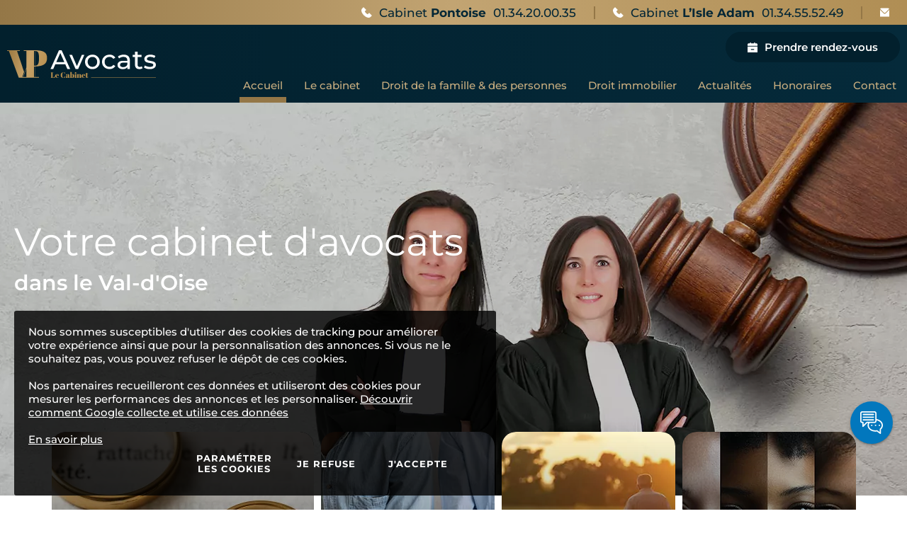

--- FILE ---
content_type: text/html; charset=UTF-8
request_url: https://www.vp-avocats.fr/
body_size: 26952
content:
<!doctype html>
<html prefix="og: http://ogp.me/ns#"  lang="fr">
<head>
<script>
// Define dataLayer and the gtag function.
window.dataLayer = window.dataLayer || [];
function gtag(){dataLayer.push(arguments);}

// Set default consent to 'denied' as a placeholder
// Determine actual values based on your own requirements
gtag('consent', 'default', {
  'ad_storage': 'denied',
  'ad_user_data': 'denied',
  'ad_personalization': 'denied',
  'analytics_storage': 'denied'
});
</script>

<!-- Google Tag Manager -->
<script>(function(w,d,s,l,i){w[l]=w[l]||[];w[l].push({'gtm.start':
new Date().getTime(),event:'gtm.js'});var f=d.getElementsByTagName(s)[0],
j=d.createElement(s),dl=l!='dataLayer'?'&l='+l:'';j.async=true;j.src=
'https://www.googletagmanager.com/gtm.js?id='+i+dl;f.parentNode.insertBefore(j,f);
})(window,document,'script','dataLayer','GTM-NMLF2GZL');</script>
<!-- End Google Tag Manager -->
<meta http-equiv="content-type" content="text/html; charset=utf-8" />
<title>Cabinet VP Avocats à Pontoise et L’Isle-Adam dans le Val d&#039;Oise</title>
<meta name="viewport" content="width=device-width; initial-scale=1.0; maximum-scale=5.0;" />
<meta name="description" content="Cabinet VP Avocats, situé à Pontoise et L’Isle-Adam, accompagne les familles et les particuliers dans toutes les étapes importantes de leur vie" />
<base href="https://www.vp-avocats.fr/" />
<meta property="og:locale" content="fr_FR" />
<meta property="og:type" content="website" />
<meta property="og:title" content="Cabinet VP Avocats à Pontoise et L’Isle-Adam dans le Val d&#039;Oise" />
<meta property="og:description" content="" />
<meta property="og:url" content="https://www.vp-avocats.fr/" />

<meta property="og:image" content="" />

<meta property="og:image:width" content="0" />
<meta property="og:image:height" content="0" />

<meta property="og:image:type" content="" />

<meta property="article:modified_time" content="2025-12-22T06:01:41+01:00" /><script type="application/ld+json">{
    "@context": "https:\/\/schema.org\/",
    "@type": "Organization",
    "name": "VP Avocats - Cabinet d&#039;avocat en droit de la famille et des personnes",
    "description": "Cabinet VP Avocats &agrave; Pontoise et L&#039;Isle-Adam dans le Val-d&#039;Oise. Faites appel &agrave; nos avocats dans vos proc&eacute;dures de divorces, s&eacute;paration, rupture de PACS, violences conjugales, droit des successions, comparution CRPC Plaider coupable. Experts en droit des personnes et de la famille dans toute l&#039;&Icirc;le-de-France, le Val-d&#039;Oise et l&#039;Oise.",
    "image": "https:\/\/www.vp-avocats.fr\/docs\/zones-site\/zone-accueil\/slides\/mcith\/mcith_1200x1200_slide-test.webp",
    "logo": "https:\/\/www.vp-avocats.fr\/docs\/zones-site\/zone-accueil\/slides\/mcith\/mcith_1200x1200_slide-test.webp",
    "url": "https:\/\/www.vp-avocats.fr\/",
    "sameAs": [
        "https:\/\/www.linkedin.com\/in\/b%C3%A9atrice-vesvres-29688062\/?originalSubdomain=fr"
    ],
    "address": {
        "@type": "PostalAddress",
        "streetAddress": "12, rue S&eacute;r&eacute; Depoin",
        "addressLocality": "Pontoise",
        "postalCode": "95300",
        "addressCountry": "France"
    }
}</script>
<link rel="preload" fetchpriority="high" href="css/font-awesome-4.7.0/css/font-awesome.min.css" as="style" />

<link rel="stylesheet" type="text/css" media="screen,projection" href="/css/mini-styles.css" />
<link rel="stylesheet" type="text/css" media="screen,projection" href="/css/mini-bandeau.css" />
<link rel="stylesheet" type="text/css" media="screen,projection" href="/css/mini-responsive.css" />
<link rel="stylesheet" type="text/css" media="print" onload="this.media='all'" async href="/css/mini-pied.css" />

<link rel="stylesheet" type="text/css" media="print" onload="this.media='all'" async href="/css/font-awesome-4.7.0/css/font-awesome.min.css" />	
<!-- Magnific Popup -->
<link rel="stylesheet" type="text/css" media="print" onload="this.media='all'" async href="/js/magnific-popup/mini-magnific-popup.css" />

<link rel="stylesheet"  type="text/css"  media="print" onload="this.media='all'" async href="/js/aos-master/mini-aos.css" async/>
<link rel="stylesheet"  type="text/css"  media="print" onload="this.media='all'" async href="/js/swiper/mini-swiper-bundle.min.css" async/>


	
<link rel="alternate" href="https://www.vp-avocats.fr/" hreflang="fr" />	

<link rel="icon" href="shorticon.png" type="image/x-icon" />
<!--[if lte IE 6]>
	<style type="text/css">
	</style>
<![endif]-->
<!--[if IE]>
	<style type="text/css">
	</style>
<![endif]-->

<!-- jQuery -->
<script type="text/javascript" src="/js/jquery-2.2.4.min.js" ></script>

		
	<script type="text/javascript">
				function fbs_click() {
				u = location.href;
				t = encodeURIComponent(document.title);
				window.open('https://www.facebook.com/sharer.php?u='+encodeURIComponent(u)+'&t='+t,'sharer','toolbar=0,status=0,width=626,height=436');
				return false;
			}
					function twitter_click() {
				u = location.href;
				t = encodeURIComponent(document.title);
				window.open('https://twitter.com/intent/tweet?text='+t+'&url='+encodeURIComponent(u),'sharer','toolbar=0,status=0,width=626,height=436');
				return false;
			}
					function whatsapp_click() {
				u = location.href;
				t = encodeURIComponent("");
			
				window.open('whatsapp://send?text='+t+'&url='+encodeURIComponent(u));
				return false;
			}
			
		function linkedin_click() {
			s = "https://www.vp-avocats.fr/";
			u = location.href;
			
			window.open('https://www.linkedin.com/cws/share?xd_origin_host='+s+'&original_referer='+encodeURIComponent(u)+'&url='+encodeURIComponent(u)+'&isFramed=false&token=&lang=fr_FR','sharer','toolbar=0,status=0,width=626,height=436');
			return false;
		}
			
		function pinterest_click() {
			u = location.href;
			m = "";
			t = encodeURIComponent("");
			
			window.open('https://www.pinterest.com/pin/create/bookmarklet/?url='+encodeURIComponent(u)+'&media='+m+'&description='+t,'sharer','toolbar=0,status=0,width=626,height=436');
			return false;
		}
					function mailpage() {
			var s = encodeURIComponent("VP Avocats");
			u = 'https://www.vp-avocats.fr/';
			t = encodeURIComponent(document.title);
			chaine_mail = 'mailto:?subject= '+s+' - '+t;
			chaine_mail += "&body=" + encodeURIComponent(u);
			
			location.href = chaine_mail;
		}
		
			function copieLien(endroit) {		
			var lien = 'https://www.vp-avocats.fr/';

    		// Copy the text inside the text field
    		navigator.clipboard.writeText(lien);
    		
			$('#global #reseau-partage-'+endroit+'-copy .reseau-partage-image').css('background','#126425');
			
			setTimeout(function(){
				$('#global #reseau-partage-'+endroit+'-copy .reseau-partage-image').css('background','#37b855');
			},500);
		} 
		</script>
</head>
<body>
<!-- Google Tag Manager (noscript) -->
<noscript><iframe src="https://www.googletagmanager.com/ns.html?id=GTM-NMLF2GZL"
height="0" width="0" style="display:none;visibility:hidden"></iframe></noscript>
<!-- End Google Tag Manager (noscript) -->	<div id="cookie-message">
		<div id="cookie-message-wrapper">			
			<div id="cookie-message-contenu">
				<p>Nous sommes susceptibles d'utiliser des cookies de tracking pour am&eacute;liorer votre exp&eacute;rience ainsi que pour la personnalisation des annonces. Si vous ne le souhaitez pas, vous pouvez refuser le d&eacute;p&ocirc;t de ces cookies.</p>
<p>&nbsp;</p>
<p>Nos partenaires recueilleront ces donn&eacute;es et utiliseront des cookies pour mesurer les performances des annonces et les personnaliser. <a href="https://policies.google.com/technologies/partner-sites"><span>D&eacute;couvrir comment Google collecte et utilise ces donn&eacute;es</span></a></p>
<p><span>&nbsp;</span></p>				<a href="https://www.vp-avocats.fr/politique-des-cookies.htm">En savoir plus</a>
			</div>
			<div id="cookie-choix-contenu">
				<a class="cookie-choix cookie-parametre" id="cookie-parametrer" href="#popup-cookie"><span>Paramétrer les cookies</span></a>
				<a class="cookie-choix" id="cookie-refuse" href="javascript:void(0);"><span>Je refuse</span></a>
				<a class="cookie-choix" id="cookie-accepte" href="javascript:void(0);"><span>J'accepte</span></a>
			</div>
		</div>
	</div>
<script type="text/javascript">
    $(function() {
        var cookieVisible = true;
        $('#cookie-parametrer').click(function() {
            cookieVisible = false;
            $('#cookie-message').fadeOut();
            $.ajax({
                url: 'ajax/cookie-message.php'
            })
        });

        $('#cookie-accepte').click(function() {
            // Accepte
            var value = Cookies.get('ago_cookie_consent');
            var cc = (value) ? JSON.parse(value) : {"ad_storage":true,"analytique":true,"ad_user_data":true,"ad_personalization":true,"statistique":true};

            for(var key in cc) {
                cc[key] = true;
            }

            // Réinjection du choix
            Cookies.set('ago_cookie_consent', JSON.stringify(cc), {expires: 180});

            cookieVisible = false;
            $('#cookie-message').fadeOut();
            $.ajax({
                url: 'ajax/cookie-message.php',
            });

            gtag('consent', 'update', {
                'ad_storage': 'granted',
                'analytics_storage': 'granted',
                'ad_user_data': 'granted',
                'ad_personalization': 'granted'
            });
        });

        $('#cookie-refuse').click(function() {
            // Refus
            var value = Cookies.get('ago_cookie_consent');
            var cc = (value) ? JSON.parse(value) : {"ad_storage":true,"analytique":true,"ad_user_data":true,"ad_personalization":true,"statistique":true};

            for(var key in cc) {
                cc[key] = false;
            }

            // Réinjection du choix
            Cookies.set('ago_cookie_consent', JSON.stringify(cc), {expires: 180});

            cookieVisible = false;
            $('#cookie-message').fadeOut();
            $.ajax({
                url: 'ajax/cookie-message.php',
            });
        });
        if(cookieVisible) {
            setTimeout(function() {
                $('#cookie-message').fadeIn();
            }, 3000);
        }
    });
</script>
<div id="popup-cookie" class="white-popup mfp-hide">
	<div id="cookie-consent-top">
		<div class="titre">Paramétrer les cookies</div>
	</div>
	<div id="cookie-consent-form">
		<div class="categories">
					
            						<div class="categorie">
			
				<div class="haut">
					<div class="titre">
Cookies marketing et publicitaires					</div>
				
                                            <div class="configuration">
                            <!-- Rounded switch -->
                            <label class="switch">
                                <input class="cookie_switch" type="checkbox" value="ad_storage" >
                                <span class="slider round"></span>
                            </label>
                        </div>
                    
                                            <div class="description">
Les cookies à finalité marketing servent à suivre le comportement des utilisateurs lorsqu'ils naviguent d'un site à un autre. Leur objectif est de proposer des publicités adaptées aux préférences de chacun, afin d'augmenter leur pertinence pour l'internaute et leur efficacité pour les annonceurs et partenaires publicitaires.                        </div>
                    				</div>
				
				<div class="contenu">
									<div>
						<div class="row nom">
							<div class="label">Nom</div>
							<div class="valeur">_gcl_au</div>
						</div>
						<div class="row description">
							<div class="label">Description</div>
							<div class="valeur">Utilisé par Google AdSense pour expérimenter l'efficacité des publicités sur les sites internet utilisant leurs services</div>
						</div>
					</div>
								</div>
			</div>
						
					
            						<div class="categorie">
			
				<div class="haut">
					<div class="titre">
Cookies analytiques					</div>
				
                                            <div class="configuration">
                            <!-- Rounded switch -->
                            <label class="switch">
                                <input class="cookie_switch" type="checkbox" value="analytique" >
                                <span class="slider round"></span>
                            </label>
                        </div>
                    
                                            <div class="description">
Ces cookies permettent de mesurer et d’analyser la fréquentation et l’utilisation du site (pages visitées, temps de visite, parcours utilisateur, etc.). Ils aident à comprendre comment les visiteurs interagissent avec le  site pour en améliorer les performances et l’expérience utilisateur.                        </div>
                    				</div>
				
				<div class="contenu">
									<div>
						<div class="row nom">
							<div class="label">Nom</div>
							<div class="valeur">_ga</div>
						</div>
						<div class="row description">
							<div class="label">Description</div>
							<div class="valeur">Ce cookie est un cookie de Google Analytics permettant de faire la distinction entre différents utilisateurs. Il est valide pendant 2 ans après la date de la session.</div>
						</div>
					</div>
									<div>
						<div class="row nom">
							<div class="label">Nom</div>
							<div class="valeur">_ga_NK28H185ME</div>
						</div>
						<div class="row description">
							<div class="label">Description</div>
							<div class="valeur">Cookie de mesure d\audience,analyse, généré par Google Analytics, utilisé pour distinguer les visiteurs uniques et aider à comprendre comment le site est utilisé.</div>
						</div>
					</div>
									<div>
						<div class="row nom">
							<div class="label">Nom</div>
							<div class="valeur">AGO_REFERER</div>
						</div>
						<div class="row description">
							<div class="label">Description</div>
							<div class="valeur">Le cookie AGO_REFERER permet d'identifier la page ou le site web depuis lequel vous arrivez sur notre site. </div>
						</div>
					</div>
									<div>
						<div class="row nom">
							<div class="label">Nom</div>
							<div class="valeur">_gid</div>
						</div>
						<div class="row description">
							<div class="label">Description</div>
							<div class="valeur">Ce cookie est un cookie de Google Analytics permettant de faire la distinction entre différents utilisateurs. Il est valide pendant 2 ans après la date de la session.</div>
						</div>
					</div>
								</div>
			</div>
						
					
            						<div class="categorie">
			
				<div class="haut">
					<div class="titre">
Consent pour l'envoi des données à Google à des fins de publicité en ligne					</div>
				
                                            <div class="configuration">
                            <!-- Rounded switch -->
                            <label class="switch">
                                <input class="cookie_switch" type="checkbox" value="ad_user_data" >
                                <span class="slider round"></span>
                            </label>
                        </div>
                    
                    				</div>
				
				<div class="contenu">
								</div>
			</div>
						
					
            						<div class="categorie">
			
				<div class="haut">
					<div class="titre">
Consent pour de la publicité personnalisée					</div>
				
                                            <div class="configuration">
                            <!-- Rounded switch -->
                            <label class="switch">
                                <input class="cookie_switch" type="checkbox" value="ad_personalization" >
                                <span class="slider round"></span>
                            </label>
                        </div>
                    
                    				</div>
				
				<div class="contenu">
								</div>
			</div>
						
					
            						<div class="categorie">
			
				<div class="haut">
					<div class="titre">
Cookies techniques					</div>
				
                                            <div class="configuration actif">
                            <label class="switch">
                                <input class="cookie_switch disabled" type="checkbox" value="technique" checked="checked" disabled="disabled">
                                <span class="slider round disabled"></span>
                            </label>
                        </div>
                    
                                            <div class="description">
Ces cookies sont essentiels pour vous permettre de naviguer sur le site Web et d'utiliser ses fonctionnalités. Sans ces cookies, le site pourrait ne pas fonctionner correctement.                        </div>
                    				</div>
				
				<div class="contenu">
									<div>
						<div class="row nom">
							<div class="label">Nom</div>
							<div class="valeur">CONTACT_TELEPHONE</div>
						</div>
						<div class="row description">
							<div class="label">Description</div>
							<div class="valeur">Appeler la société depuis le site internet. Ce cookie enregistre le numéro de téléphone de notre société afin de vous permettre d'initier facilement un appel, click-to-call; ou d'afficher ce numéro sans avoir à le ressaisir. Il s'agit d'un cookie strictement fonctionnel, il n'est pas utilisé à des fins de mesure d'audience ou de suivi.</div>
						</div>
					</div>
									<div>
						<div class="row nom">
							<div class="label">Nom</div>
							<div class="valeur">PHPSESSID</div>
						</div>
						<div class="row description">
							<div class="label">Description</div>
							<div class="valeur">Ce cookie permet d'établir la communication entre le serveur web et le navigateur, et stocke temporairement des informations sur votre session.Il s'agit d'un cookie strictement nécessaire et est indispensable pour le bon fonctionnement du site. Il n'est pas destiné au suivi ou à la mesure d'audience.</div>
						</div>
					</div>
									<div>
						<div class="row nom">
							<div class="label">Nom</div>
							<div class="valeur">ago_cookie_consent</div>
						</div>
						<div class="row description">
							<div class="label">Description</div>
							<div class="valeur">Stocker le choix du visiteur concernant la gestion des cookies. Ce cookie enregistre vos préférences en matière de consentement pour nos différents cookies. Ce cookie sert à mémoriser l’affichage ou la fermeture de notre message relatif aux cookies. Il vous évite de le revoir de façon répétitive lors de votre navigation. Il s'agit d’un cookie strictement nécessaire, utilisé uniquement pour améliorer votre expérience sur le site. </div>
						</div>
					</div>
								</div>
			</div>
						
					
            						<div class="categorie">
			
				<div class="haut">
					<div class="titre">
Cookies statistiques					</div>
				
                                            <div class="configuration">
                            <!-- Rounded switch -->
                            <label class="switch">
                                <input class="cookie_switch" type="checkbox" value="statistique" checked="checked">
                                <span class="slider round"></span>
                            </label>
                        </div>
                    
                                            <div class="description">
Ces cookies recueillent des informations sur la manière dont les visiteurs utilisent un site Web. Notre site utilise des cookies d'analyse de navigation et de mesure d'audience Matomo.                        </div>
                    				</div>
				
				<div class="contenu">
									<div>
						<div class="row nom">
							<div class="label">Nom</div>
							<div class="valeur">_pk_id.764.d0fa</div>
						</div>
						<div class="row description">
							<div class="label">Description</div>
							<div class="valeur">Stocker votre identifiant unique de visite. Ce cookie attribue à chaque visiteur un identifiant unique, permettant de reconnaître de manière anymisée un utilisateur lors de visites ultérieures. Il aide à suivre le comportement global sur le long terme.</div>
						</div>
					</div>
									<div>
						<div class="row nom">
							<div class="label">Nom</div>
							<div class="valeur">_pk_ses.764.d0fa</div>
						</div>
						<div class="row description">
							<div class="label">Description</div>
							<div class="valeur">Cookie de courte durée, de session temporaire utilisé pour stocker temporairement les données de la visite. Il enregistre les informations relatives à votre navigation durant votre visite actuelle et disparaît une fois que vous fermez votre navigateur.</div>
						</div>
					</div>
									<div>
						<div class="row nom">
							<div class="label">Nom</div>
							<div class="valeur">_pk_ref.764.d0fa</div>
						</div>
						<div class="row description">
							<div class="label">Description</div>
							<div class="valeur">Stocker les informations d'attribution, le référent initialement utilisé pour visiter le site Web. Ce cookie enregistre des informations sur la provenance de votre visite, d'où vous venez par exemple depuis un moteur de recherche ou un lien référent.</div>
						</div>
					</div>
								</div>
			</div>
						
				</div>
	</div>
	<div id="cookie-consent-buttons">
		<a class="cookie-choix bouton" id="param-cookie-refuse" href="javascript:void(0);"><span>Refuser</span></a>
		<a class="cookie-choix bouton" id="param-cookie-selection" href="javascript:void(0);"><span>Autoriser la sélection</span></a>
		<a class="cookie-choix bouton" id="param-cookie-accepte" href="javascript:void(0);"><span>Tout autoriser</span></a>
	</div>
	<script type="text/javascript">
document.addEventListener('DOMContentLoaded', function () {
  if (window.jQuery) {
$(function() {
	var value = Cookies.get('ago_cookie_consent');
	var cc = (value) ? JSON.parse(value) : {"ad_storage":true,"analytique":true,"ad_user_data":true,"ad_personalization":true,"statistique":true};

    $('#param-cookie-accepte').on('click', function() {
        $('.cookie_switch:not(.disabled)').prop('checked', true);

        for(var key in cc) {
            cc[key] = true;
        }

        // Réinjection du choix
        Cookies.set('ago_cookie_consent', JSON.stringify(cc), {expires: 180});

        // Fermeture de la popup
        $.magnificPopup.close();
    });

    $('#param-cookie-refuse').on('click', function() {
        $('.cookie_switch:not(.disabled)').prop('checked', false);

        for(var key in cc) {
            cc[key] = false;
        }

        // Réinjection du choix
        Cookies.set('ago_cookie_consent', JSON.stringify(cc), {expires: 180});

        // Fermeture de la popup
        $.magnificPopup.close();
    });

    $('#param-cookie-selection').on('click', function() {
        $('.cookie_switch').each(function() {
            // Récupération de la catégorie
            var cat = $(this).val();

            // Choix
            if($(this).is(':checked')) {
                // Autorise
                cc[cat] = true;

            } else {
                // Refuse
                cc[cat] = false;
            }
        });

        // Réinjection du choix
        Cookies.set('ago_cookie_consent', JSON.stringify(cc), {expires: 180});

        // Fermeture de la popup
        $.magnificPopup.close();
    });

});
  }
});
</script>
</div>
<script type="text/javascript">
$(function() {
	//Fermeture modal
	$('#popup-cookie .popup-modal-dismiss').on('click', function() {
		$.magnificPopup.close();
	});

	// Ouverture modal
	$('.cookie-parametre').magnificPopup({
		type:'inline',
		midClick: true, // allow opening popup on middle mouse click. Always set it to true if you don't provide alternative source.
		callbacks: {
			open: function() {
				$('body').addClass('mfp-open popin-open');	
			},
			close: function() {
				$('body').removeClass('mfp-open popin-open');
                			},
		 	resize: function() {		 		
		 		var hauteurContenu = heightContenu();
		 		$('.white-popup').css('maxHeight',hauteurContenu+'px');
				var heightBoutons = parseFloat($('#cookie-consent-top').css('height'))+parseFloat($('#cookie-consent-buttons').css('height'));
				var heightCategories = hauteurContenu - heightBoutons;
				$('#cookie-consent-form').css('height',heightCategories+'px');
		 	},
		 	ajaxContentAdded:function(){
		 		var hauteurContenu = heightContenu();
		 		$('.white-popup').css('maxHeight',hauteurContenu+'px');					 	
				var heightBoutons = parseFloat($('#cookie-consent-top').css('height'))+parseFloat($('#cookie-consent-buttons').css('height'));
				var heightCategories = hauteurContenu - heightBoutons;
				
		 		$('#cookie-consent-form').css('height',heightCategories+'px');
		 	}			
    	}
	});

        $('[value=analytique]').on('change', function() {
        if($(this).is(':checked')) {
            var value = 'granted';
        } else {
            var value = 'denied';
        }

        gtag('consent', 'update', {
            'analytics_storage': value
        });
    });

    $('[value=ad_storage]').on('change', function() {
        if($(this).is(':checked')) {
            var value = 'granted';
        } else {
            var value = 'denied';
        }

        gtag('consent', 'update', {
            'ad_storage': value
        });
    });

    $('[value=ad_user_data]').on('change', function() {
        if($(this).is(':checked')) {
            var value = 'granted';
        } else {
            var value = 'denied';
        }

        gtag('consent', 'update', {
            'ad_user_data': value
        });
    });

    $('[value=ad_personalization]').on('change', function() {
        if($(this).is(':checked')) {
            var value = 'granted';
        } else {
            var value = 'denied';
        }

        gtag('consent', 'update', {
            'ad_personalization': value
        });
    });
    });
</script><div id="modal-layout"></div>

<div id="global" class="  global-accueil no-bandeau global-page-1  global-template-9226">
	<a name="haut"></a>	
	    
    <div id="fixed-reseaux" class="fixed-action-btn">
        <a class="btn-floating" id="fixed-icone" ><img src="images/icone-chat.svg" alt="Partage" title="Partage" /></a>
        <ul>
   
      
                
            <li><a class="btn-floating amber accent-4" id="telephone" data-name="Pontoise : 01.34.20.00.35"  href="tel:0134200035" ><i class="fa fa-phone"></i></a></li>
       
                
            <li><a class="btn-floating amber accent-4" id="devis" data-name="L'Isle Adam : 01.34.55.52.49"  href="tel:0134555249" ><i class="fa fa-phone"></i></a></li>
     
    
                
            <li><a class="btn-floating orange accent-4" id="contact" data-name="Nous contacter" href="https://www.vp-avocats.fr/contact.htm" ><i class="fa fa-envelope"></i></a></li>
        </ul>
    </div>

    <script type="text/javascript">    
    $(function(){$('#fixed-reseaux').click(function(){$(this).toggleClass('active')})})    </script>
                <style>
        #fixed-reseaux{position:fixed;right:20px;bottom:93px;padding-top:15px;margin-bottom:0;z-index:997}#fixed-reseaux ul{left:0;right:0;text-align:center;position:absolute;bottom:61px;margin:0;padding-left:0;list-style-type:none;opacity:0;pointer-events:none;transition:opacity 0.3s ease-in-out}#fixed-reseaux ul li{margin-bottom:15px;list-style-type:none}#fixed-reseaux.active ul{opacity:1;pointer-events:auto}#fixed-reseaux .btn-floating,#fixed-reseaux .btn-floating:visited{opacity:0;outline:none;text-decoration:none;display:inline-block;color:#fff;position:relative;overflow:initial;color:#fff;z-index:1;width:48px;height:48px;line-height:48px;padding:0;background-color:#0277bd;border-radius:50%;-webkit-transition:background-color .3s;transition:background-color .3s;cursor:pointer;vertical-align:middle;font-size:14px;outline:0;-webkit-box-shadow:0 2px 2px 0 rgba(0,0,0,.14),0 3px 1px -2px rgba(0,0,0,.12),0 1px 5px 0 rgba(0,0,0,.2);box-shadow:0 2px 2px 0 rgba(0,0,0,.14),0 3px 1px -2px rgba(0,0,0,.12),0 1px 5px 0 rgba(0,0,0,.2);opacity:0;transform:scale(.4) translateY(40px) translateX(0);transition:opacity 0.3s ease-in-out,transform 0.3s ease-in-out}#fixed-reseaux.active .btn-floating{opacity:1;transform:scale(1) translateY(0) translateX(0)}#fixed-reseaux .btn-floating i{width:inherit;text-align:center;color:#fff;font-size:1.6rem;line-height:48px}#fixed-reseaux .btn-floating i.fa-envelope{font-size:1.4em}#fixed-reseaux .btn-floating i.fa-phone{line-height:52px}#fixed-reseaux .btn-floating i.fa-pencil-square-o{font-size:1.55em}#fixed-reseaux.fixed-bouton-unique .btn-floating,#fixed-reseaux.fixed-bouton-unique .btn-floating:visited{opacity:1;width:60px;height:60px;transform:scale(1) translateY(0) translateX(0)}#fixed-reseaux.fixed-bouton-unique .btn-floating i{font-size:1.9rem;line-height:60px}#fixed-reseaux #fixed-icone.btn-floating{background:#0277bd;width:60px;height:60px;opacity:1;transform:scale(1) translateY(0) translateX(0);display:-webkit-box;display:-ms-flexbox;display:flex;-ms-flex-wrap:wrap;flex-wrap:wrap;-webkit-box-pack:center;-ms-flex-pack:center;justify-content:center;-webkit-box-align:center;-ms-flex-align:center;align-items:center}#fixed-reseaux #fixed-icone.btn-floating img{width:32px;height:32px;object-fit:contain;filter:invert(100%) sepia(100%) saturate(0%) hue-rotate(288deg) brightness(102%) contrast(102%)}#fixed-reseaux .btn-floating:not(#fixed-icone)::after{content:attr(data-name);color:#fff;font-weight:400;letter-spacing:.2px;white-space:nowrap;position:absolute;right:100%;top:0;bottom:0;margin:auto;background-color:inherit;height:inherit;padding:0 16px;border-radius:5px;font-size:14px;display:-webkit-inline-box;display:-ms-inline-flexbox;display:inline-flex;-ms-flex-wrap:wrap;flex-wrap:wrap;-webkit-box-pack:start;-ms-flex-pack:start;justify-content:flex-start;-webkit-box-align:center;-ms-flex-align:center;align-items:center;opacity:0;-webkit-transition:all 150ms ease-out;-moz-transition:all 150ms ease-out;-ms-transition:all 150ms ease-out;-o-transition:all 150ms ease-out;transition:all 150ms ease-out}#fixed-reseaux .btn-floating:not(#fixed-icone):hover::after{opacity:1}#fixed-reseaux #whatsapp{background:#27d246}#fixed-reseaux #youtube{background:#f03}#fixed-reseaux #telephone{background:#ffab00}#fixed-reseaux #devis{background:#283593}#fixed-reseaux #contact{background:#ff6d00}@media all and (max-height:500px){#fixed-reseaux ul{left:unset;display:-webkit-box;display:-ms-flexbox;display:flex;-webkit-box-pack:end;-ms-flex-pack:end;justify-content:flex-end;-webkit-box-align:center;-ms-flex-align:center;align-items:center}#fixed-reseaux ul li{margin-left:15px}#fixed-reseaux .btn-floating:not(#fixed-icone)::after{opacity:0!important;display:none!important}}@media (max-width:780px){#fixed-reseaux{right:3px;bottom:108px}}        </style>
        		
	<div id="bandeau" class="lg">
    	<div class="layout"></div> 
		<div id="bandeau-haut">
			<div class="global">	
				<div id="bandeau-telephones">
					<div class="bandeau-telephone">
						<a href="tel:0134200035">
							<i></i>
							<span>Cabinet <strong>Pontoise</strong> &nbsp;01.34.20.00.35</span>
						</a>
					</div>
	
					<div class="bandeau-telephone">
						<a href="tel:0134555249">
							<i></i><span>Cabinet <strong>L&rsquo;Isle Adam</strong> &nbsp;01.34.55.52.49</span>
						</a>
					</div>
	
				</div>				
				<div id="bandeau-mail">
					<a href="https://www.vp-avocats.fr/contact.htm" >
						<i></i>
					</a> 
				</div>
			</div>
		</div>
		<div id="bandeau-conteneur">
			<div id="bandeau-contact">
				<div class="global">		
					<div id="bandeau-logo">				
						<div id="logo">
							<a href="https://www.vp-avocats.fr/"><img class="logo-image" src="images/logo.svg" alt="VP Avocats" title="VP Avocats" widh="245" height="98"/></a>
						</div>
					</div>		
					<div id="bandeau-elements">
						<div>	
							<div id="bandeau-rdv">
															<a href="https://www.vp-avocats.fr/contact.htm" >
								
								<i></i> <span>Prendre rendez-vous</span>
							
														</a>
								
							</div>
						</div>
					</div>
											
					<div id="menu-conteneur">	
		  			<div id="menu-wrapper">
	<div id="menu">
		<div class="global">
			<div id="menu-1" class="menu-element  selected">
				<div class="menu-element-contenu">
									<a href="https://www.vp-avocats.fr/"><span><span data-name="Accueil">Accueil</span></span></a>
												</div>
			</div>
			<div id="menu-10" class="menu-element ">
				<div class="menu-element-contenu">
															<a href="https://www.vp-avocats.fr/cabinet-avocats-famille-et-personnes-val-oise-95.htm" ><span><span data-name="Le cabinet">Le cabinet</span></span></a>
																		<i id="menufleche-10" class="fa fa-angle-down" aria-hidden="true"></i>
								</div>
				<div id="smenu-10" class="smenu-conteneur">
					<div class="global">
						<div class="smenu-scroll-up"></div>
						<div class="smenu-centre" id="smenu-centre-10">
							<div class="smenu-centre-contenu">
								<div class="smenu-centre-gauche">
									<div>
										<div class="smenu-centre-titre">
	Le cabinet										</div>
											<div class="smenu-centre-intro">Vos avocates d&eacute;fendent vos int&eacute;r&ecirc;ts en r&eacute;gion parisienne (Oise et Val d'Oise)</div>
				
									</div>					
								</div>
								<div class="smenu-centre-menus">
				
									<div id="smenu-element-135" class="smenu-element " data-idmenu="10" >
																					<a href="https://www.vp-avocats.fr/cabinet-avocats-famille-et-personnes-val-oise-95.htm">
												<span>
														<span class="smenu-icone"><img src="https://www.vp-avocats.fr/docs/icones-sous-menu/court-svgrepo-com.svg" alt="" title="" class="minifie" /></span>
															
													<span class="smenu-nom">Notre cabinet <i class="fa fa-angle-right" aria-hidden="true"></i></span>
												</span>
											</a>
																													</div>
				
									<div id="smenu-element-119" class="smenu-element " data-idmenu="10" >
																					<a href="https://www.vp-avocats.fr/equipe-cabinet-vp-avocats-val-oise-pontoise-lisle-adam-95.htm">
												<span>
														<span class="smenu-icone"><img src="https://www.vp-avocats.fr/docs/icones-sous-menu/law-scales-svgrepo-com.svg" alt="" title="" class="minifie" /></span>
															
													<span class="smenu-nom">Notre &eacute;quipe <i class="fa fa-angle-right" aria-hidden="true"></i></span>
												</span>
											</a>
																													</div>
										</div>
															</div>
						</div>
						<div class="smenu-scroll-down"></div>
					</div>
				</div>
			</div>
			<div id="menu-11" class="menu-element ">
				<div class="menu-element-contenu">
									<a href="https://www.vp-avocats.fr/droit-de-la-famille-des-personnes.htm"><span><span data-name="Droit de la famille &amp; des personnes">Droit de la famille &amp; des personnes</span></span></a>
													<i id="menufleche-11" class="fa fa-angle-down" aria-hidden="true"></i>
								</div>
				<div id="smenu-11" class="smenu-conteneur">
					<div class="global">
						<div class="smenu-scroll-up"></div>
						<div class="smenu-centre" id="smenu-centre-11">
							<div class="smenu-centre-contenu">
								<div class="smenu-centre-gauche">
									<div>
										<div class="smenu-centre-titre">
	Droit de la famille &amp; des personnes										</div>
											<div class="smenu-centre-intro">Avocats en droit de la famille et des personnes &agrave; votre &eacute;coute</div>
				
									</div>					
								</div>
								<div class="smenu-centre-menus">
				
									<div id="smenu-element-15" class="smenu-element " data-idmenu="11" >
																					<a href="https://www.vp-avocats.fr/avocat-divorce-pontoise-val-oise-95.htm">
												<span>
														<span class="smenu-icone"><img src="https://www.vp-avocats.fr/docs/icones-sous-menu/ring-join-magic-show-svgrepo-com.svg" alt="" title="" class="minifie" /></span>
															
													<span class="smenu-nom">Divorce <i class="fa fa-angle-right" aria-hidden="true"></i></span>
												</span>
											</a>
																													</div>
				
									<div id="smenu-element-16" class="smenu-element " data-idmenu="11" >
																					<a href="https://www.vp-avocats.fr/avocat-separation-pontoise-isle-adam-val-doise-95.htm">
												<span>
														<span class="smenu-icone"><img src="https://www.vp-avocats.fr/docs/icones-sous-menu/broken-heart-svgrepo-com.svg" alt="" title="" class="minifie" /></span>
															
													<span class="smenu-nom">Separation <i class="fa fa-angle-right" aria-hidden="true"></i></span>
												</span>
											</a>
																													</div>
				
									<div id="smenu-element-20" class="smenu-element " data-idmenu="11" >
																					<a href="https://www.vp-avocats.fr/avocat-droit-des-successions-val-oise-95.htm">
												<span>
														<span class="smenu-icone"><img src="https://www.vp-avocats.fr/docs/icones-sous-menu/law-svgrepo-com.svg" alt="" title="" class="minifie" /></span>
															
													<span class="smenu-nom">Droit des Successions <i class="fa fa-angle-right" aria-hidden="true"></i></span>
												</span>
											</a>
																													</div>
				
									<div id="smenu-element-22" class="smenu-element " data-idmenu="11" >
																					<a href="https://www.vp-avocats.fr/avocat-droit-des-personnes-pontoise-val-oise-95.htm">
												<span>
														<span class="smenu-icone"><img src="https://www.vp-avocats.fr/images/icone-smenu.svg" alt="" title="" class="minifie" /></span>
															
													<span class="smenu-nom">Droit des Personnes <i class="fa fa-angle-right" aria-hidden="true"></i></span>
												</span>
											</a>
																													</div>
				
									<div id="smenu-element-24" class="smenu-element " data-idmenu="11" >
																					<a href="https://www.vp-avocats.fr/comparution-sur-reconnaissance-prealable-de-culpabilite-crpc-plaider-coupable-dans-le-val-d-oise.htm">
												<span>
														<span class="smenu-icone"><img src="https://www.vp-avocats.fr/docs/icones-sous-menu/lawyer-in-court-argue-counselor-panel-svgrepo-com.svg" alt="" title="" class="minifie" /></span>
															
													<span class="smenu-nom">Comparution CRPC <i class="fa fa-angle-right" aria-hidden="true"></i></span>
												</span>
											</a>
																													</div>
				
									<div id="smenu-element-21" class="smenu-element " data-idmenu="11" >
																					<a href="https://www.vp-avocats.fr/avocat-violences-conjugales-val-doise-95.htm">
												<span>
														<span class="smenu-icone"><img src="https://www.vp-avocats.fr/docs/icones-sous-menu/stop-violence-woman-svgrepo-com.svg" alt="" title="" class="minifie" /></span>
															
													<span class="smenu-nom">Violences Conjugales <i class="fa fa-angle-right" aria-hidden="true"></i></span>
												</span>
											</a>
																													</div>
										</div>
															</div>
						</div>
						<div class="smenu-scroll-down"></div>
					</div>
				</div>
			</div>
			<div id="menu-12" class="menu-element ">
				<div class="menu-element-contenu">
									<a href="https://www.vp-avocats.fr/avocat-droit-immobilier-val-oise-95.htm"><span><span data-name="Droit immobilier">Droit immobilier</span></span></a>
												</div>
			</div>
			<div id="menu-13" class="menu-element ">
				<div class="menu-element-contenu">
									<a href="https://www.vp-avocats.fr/actualites-vp-avocats-val-doise-pontoise-lisle-adam-dans-le-95.htm"><span><span data-name="Actualit&eacute;s">Actualit&eacute;s</span></span></a>
												</div>
			</div>
			<div id="menu-108" class="menu-element ">
				<div class="menu-element-contenu">
									<a href="https://www.vp-avocats.fr/honoraires-cabinet-avocats-val-doise-pontoise-isle-adam-95.htm"><span><span data-name="Honoraires">Honoraires</span></span></a>
												</div>
			</div>
			<div id="menu-2" class="menu-element ">
				<div class="menu-element-contenu">
									<a href="https://www.vp-avocats.fr/contact.htm"><span><span data-name="Contact">Contact</span></span></a>
												</div>
			</div>
			
		</div>		
	</div>
</div>		  			</div>
				</div>
			</div>	
	
			<div id="bandeau-mobile" >					
				<i class="hamburger"></i><span>Menu</span>
			</div>			
	
	  	</div>
	</div>			
    <div id="centre" class="">

   
    		<div class="contenu-wrapper">   
		    	<div id="contenu-panier-reponse-conteneur"></div>	
				
	    		<div id="gauche"></div>
	    		<div id="droite">
	    				    	</div>
	    		<div id="contenu">   		
	    			
						<script type="text/javascript">
		$(function() {
			$(document).ready(function () {
				$('.accueil-pave').each(function(){
					$(this).on('mouseenter', function(){
						goToPagePaves(this, false);
					});
				});
			});

		});

		function goToPagePaves(elem, click){
				
			var isMobile = detectDevice();
			var url = $(elem).data('url');
			var dataTargetBlank =$(elem).data('targetblank');
			
			if($(elem).hasClass('active') && click){
				if(dataTargetBlank === 1){
					window.open(url);
				}else{
					window.location.href=url;
				}
			}else{
				$('.bouton-js-pave').removeClass("active");
				$(elem).addClass("active");
			}
		}

	</script>
			
<style>
#accueil-haut-conteneur{position:relative;z-index:20}</style>
		<div id="accueil-haut-conteneur">		

<script type="text/javascript">    
$(function(){window.slider={pauseOver:!1,fondu:!0,swiperInstance:null};let lastWidth=window.innerWidth;let resizeTimer;function calcHeight(){const largeurEcran=window.innerWidth;const widthOrigine=1920;const heightOrigine=555;const widthTablette=780;const heightTablette=425;const widthMobile=580;const heightMobile=355;let heightSlide;if(largeurEcran<=580){const pourcentage=(largeurEcran*100)/widthMobile;heightSlide=Math.floor((heightMobile*pourcentage)/100)}else if(largeurEcran<=780){const pourcentage=(largeurEcran*100)/widthTablette;heightSlide=Math.floor((heightTablette*pourcentage)/100)}else{const pourcentage=(largeurEcran*100)/widthOrigine;heightSlide=Math.floor((heightOrigine*pourcentage)/100);if(heightSlide>heightOrigine)heightSlide=heightOrigine}
if(heightSlide<350)heightSlide=350;$('#accueil-slider').css('height',heightSlide+'px')}
function lanceSlide({keepIndex=!1}={}){const state=window.slider;let current=0;if(keepIndex&&state.swiperInstance){current=state.swiperInstance.realIndex||0;state.swiperInstance.destroy(!0,!0);state.swiperInstance=null}
const baseOpts={loop:!0,oneWayMovement:!0,centeredSlides:!0,slidesPerView:1,spaceBetween:0,speed:2500,autoplay:{delay:5000,disableOnInteraction:!1},pagination:{el:'#accueil-slider-controls',clickable:!0,type:'bullets'},observer:!0,observeParents:!0,initialSlide:current};const fadeOpts=state.fondu?{effect:'fade',fadeEffect:{crossFade:!0}}:{};state.swiperInstance=new Swiper('#accueil-slider',{...baseOpts,...fadeOpts});if(keepIndex&&current){state.swiperInstance.slideToLoop(current,0,!1)}
if(state.pauseOver){$('#accueil-slider').off('mouseenter mouseleave').on('mouseenter',()=>state.swiperInstance.autoplay.stop()).on('mouseleave',()=>state.swiperInstance.autoplay.start())}}
$(window).on('load',function(){lanceSlide({keepIndex:!1})});$(window).on('resize orientationchange',()=>{const w=window.innerWidth;if(w!==lastWidth){lastWidth=w;clearTimeout(resizeTimer);resizeTimer=setTimeout(()=>{lanceSlide({keepIndex:!0})},120)}})})</script>
<style>
#accueil-slider-conteneur{position:relative;z-index:20}#accueil-slider-loader{width:100%;height:100%;position:absolute;left:0;top:0;z-index:35;background:url(../images/ajax-loader.gif) no-repeat center center #F8F7F7}#accueil-slider{position:relative;z-index:20;overflow:hidden;height:555px}#accueil-slider .swiper-slide .accueil-slider-centre{position:relative;z-index:10;height:100%;width:100%;max-width:100%}#accueil-slider .swiper-slide .accueil-slider-centre::after{content:"";display:block;width:100%;height:100%;position:absolute;z-index:10;left:0;top:0;mix-blend-mode:multiply;background:rgba(63,69,68,.3)}#accueil-slider .swiper-slide .accueil-slider-centre .global{position:relative;z-index:10;width:calc(100% - 40px);height:100%;background:none}#accueil-slider .swiper-slide .accueil-slider-centre picture img{position:relative;z-index:10;width:100%;display:block;height:100%;min-height:310px}#accueil-slider .swiper-slide .accueil-slider-centre picture *{width:100%;height:100%;object-fit:cover}#accueil-slider .swiper-slide .accueil-slider-contenu{position:absolute;left:0;top:0;z-index:15;width:100%;height:100%;padding:0 0 100px;box-sizing:border-box}#accueil-slider .swiper-slide .accueil-slider-contenu .global{position:relative;z-index:10;width:100%;height:100%;background:none;box-sizing:border-box;display:-webkit-box;display:-ms-flexbox;display:flex;-webkit-box-orient:vertical;-webkit-box-direction:normal;-ms-flex-direction:column;flex-direction:column;-webkit-box-pack:center;-ms-flex-pack:center;justify-content:center;-ms-flex-wrap:wrap;flex-wrap:wrap}#accueil-slider .swiper-slide .accueil-slider-titre,#accueil-slider .swiper-slide .accueil-slider-titre a,#accueil-slider .swiper-slide .accueil-slider-titre a:visited{text-decoration:none;font-weight:300;font-size:55px;line-height:53px;color:#fff}#accueil-slider .swiper-slide .accueil-slider-titre em{display:block;font-weight:600;font-style:normal;font-size:30px;margin:5px 0}#accueil-slider .swiper-slide .accueil-slider-contenu.centre .global{text-align:center}#accueil-slider .swiper-slide .accueil-slider-contenu.centre .accueil-slider-titre{text-align:center}#accueil-slider .swiper-slide .accueil-slider-contenu.gauche .global{text-align:left}#accueil-slider .swiper-slide .accueil-slider-contenu.gauche .accueil-slider-titre{text-align:left}#accueil-slider .swiper-slide .accueil-slider-contenu.droite .global{text-align:right}#accueil-slider .swiper-slide .accueil-slider-contenu.droite .accueil-slider-titre{text-align:right}@media all and (max-width:860px){#accueil-slider .swiper-slide .accueil-slider-titre,#accueil-slider .swiper-slide .accueil-slider-titre a,#accueil-slider .swiper-slide .accueil-slider-titre a:visited{font-size:45px;line-height:45px}#accueil-slider .swiper-slide .accueil-slider-titre em{font-size:25px;line-height:31px}}@media all and (max-width:780px){#accueil-slider{height:425px}}@media all and (max-width:650px){#accueil-slider .swiper-slide .accueil-slider-titre,#accueil-slider .swiper-slide .accueil-slider-titre a,#accueil-slider .swiper-slide .accueil-slider-titre a:visited{font-size:40px;line-height:38px}#accueil-slider .swiper-slide .accueil-slider-titre em{font-size:23px;line-height:28px}}@media all and (max-width:580px){#accueil-slider{height:355px}#accueil-slider .swiper-slide .accueil-slider-titre,#accueil-slider .swiper-slide .accueil-slider-titre a,#accueil-slider .swiper-slide .accueil-slider-titre a:visited{font-size:30px;line-height:33px}#accueil-slider .swiper-slide .accueil-slider-titre em{font-size:21px;line-height:26px}}</style>
		<link rel="preload" fetchpriority="high" as="image" href="https://www.vp-avocats.fr/docs/zones-site/zone-accueil/slides/slide-1/mcith/mcith_1920x555_1-ordi.webp" type="image/webp">
		<link rel="preload" fetchpriority="high" as="image" href="https://www.vp-avocats.fr/docs/zones-site/zone-accueil/slides/slide-1/mcith/mcith_780x425_1-tablette2.webp" type="image/webp">
		<link rel="preload" fetchpriority="high" as="image" href="https://www.vp-avocats.fr/docs/zones-site/zone-accueil/slides/slide-1/mcith/mcith_580x355_1-mobile.webp" type="image/webp">
						
		<div id="accueil-slider-conteneur" >
			<div id="accueil-slider" class="swiper">
				<div class="swiper-wrapper">
				                    <div id="accueil-slide-2" class="swiper-slide accueil-slider-0 " >                
                    	<div class="accueil-slider-centre">		
							
							<picture>
								<source media="(max-width: 580px)" srcset="https://www.vp-avocats.fr/docs/zones-site/zone-accueil/slides/slide-1/mcith/mcith_580x355_1-mobile.webp" width="580" height="355" />
								<source media="(max-width: 780px)" srcset="https://www.vp-avocats.fr/docs/zones-site/zone-accueil/slides/slide-1/mcith/mcith_780x425_1-tablette2.webp" width="780" height="425"  />
								<source media="(min-width: 781px)" srcset="https://www.vp-avocats.fr/docs/zones-site/zone-accueil/slides/slide-1/mcith/mcith_1920x555_1-ordi.webp"  width="1920" height="555" />
								<img  fetchpriority="high" src="https://www.vp-avocats.fr/docs/zones-site/zone-accueil/slides/slide-1/mcith/mcith_1920x555_1-ordi.webp" alt="Votre cabinet d'avocats&nbsp;dans le Val-d'Oise" style="object-position:right bottom" class="minifie"/>
							</picture>	   	                      
	                        						
							<div class="accueil-slider-contenu gauche">
								<div class="global">
									<div>
										<div class="accueil-slider-titre">									
																				Votre cabinet d'avocats&nbsp;<em>dans le Val-d'Oise</em>																				</div>
									</div>	
								</div>
	                        </div> 
	                         
                        </div> 
                    </div>
                                    <div id="accueil-slide-1" class="swiper-slide accueil-slider-1 " >                
                    	<div class="accueil-slider-centre">		
							
							<picture>
								<source media="(max-width: 580px)" srcset="https://www.vp-avocats.fr/docs/zones-site/zone-accueil/slides/mcith/mcith_580x355_image-slide.webp" width="580" height="355" />
								<source media="(max-width: 780px)" srcset="https://www.vp-avocats.fr/docs/zones-site/zone-accueil/slides/mcith/mcith_780x425_image-slide.webp" width="780" height="425"  />
								<source media="(min-width: 781px)" srcset="https://www.vp-avocats.fr/docs/zones-site/zone-accueil/slides/mcith/mcith_1920x555_image-slide.webp"  width="1920" height="555" />
								<img loading="lazy" src="https://www.vp-avocats.fr/docs/zones-site/zone-accueil/slides/mcith/mcith_1920x555_image-slide.webp" alt="Votre cabinet d'avocats dans le Val-d'Oise" style="object-position:center center" class="minifie"/>
							</picture>	   	                      
	                        						
							<div class="accueil-slider-contenu gauche">
								<div class="global">
									<div>
										<div class="accueil-slider-titre">									
																				Votre cabinet d'avocats <em>dans le Val-d'Oise</em>																				</div>
									</div>	
								</div>
	                        </div> 
	                         
                        </div> 
                    </div>
                				</div>
			</div>		
		</div>
				
<style>
#accueil-paves-conteneur{position:relative;z-index:50;margin-top:-100px}#accueil-paves-conteneur .global{text-align:left;height:100%;display:-webkit-box;display:-ms-flexbox;display:flex;-ms-flex-wrap:wrap;flex-wrap:wrap;-webkit-box-pack:center;-ms-flex-pack:center;justify-content:center;-webkit-box-align:start;-ms-flex-align:start;align-items:flex-start}#accueil-paves-conteneur .accueil-pave{margin:10px 5px;width:245px;height:300px;display:flex;display:-webkit-flex;align-items:flex-end;-webkit-align-items:flex-end;background:#343434 no-repeat center center / cover;border-radius:16px;overflow:hidden;position:relative;transition:all 0.4s ease-in-out;-webkit-transition:all 0.4s ease-in-out;cursor:pointer;border-radius:20px}#accueil-paves-conteneur .accueil-pave.active{width:370px}#accueil-paves-conteneur .accueil-pave-image{position:absolute;left:0;top:0;width:100%;height:100%;z-index:10;border-radius:20px}#accueil-paves-conteneur .accueil-pave-image::after{content:"";display:block;width:100%;height:100%;position:absolute;left:0;top:0;z-index:15;border-radius:20px;opacity:.7;background:#02202D;mix-blend-mode:multiply;background:-webkit-linear-gradient(0deg,rgba(2,32,45,1) 0%,rgba(255,255,255,0) 100%);background:-moz-linear-gradient(0deg,rgba(2,32,45,1) 0%,rgba(255,255,255,0) 100%);background:linear-gradient(0deg,rgba(2,32,45,1) 0%,rgba(255,255,255,0) 100%);filter:progid:DXImageTransform.Microsoft.gradient(startColorstr="#02202D",endColorstr="#FFFFFF",GradientType=0)}#accueil-paves-conteneur .accueil-pave-image img{width:100%;height:100%;object-fit:cover;border-radius:20px;display:block}#accueil-paves-conteneur .accueil-pave-centre{padding:0 24px 12px;color:#fff;position:relative;z-index:1;overflow:hidden;transform:translateY(calc(100% - 120px));-webkit-transform:translateY(calc(100% - 120px));transition:all 0.4s ease-in-out;-webkit-transition:all 0.4s ease-in-out}#accueil-paves-conteneur .accueil-pave.active .accueil-pave-centre{transform:none;-webkit-transform:none}#accueil-paves-conteneur .accueil-pave-centre{position:relative;z-index:15;font-size:14px;color:#fff;}#accueil-paves-conteneur .accueil-pave-nom{color:#fff;font-size:20px;font-weight:700;min-height:85px;display:flex;flex-wrap:wrap;justify-content:flex-start;align-items:flex-end}#accueil-paves-conteneur .accueil-pave-nom a,#accueil-paves-conteneur .accueil-pave-nom a:visited{color:#fff;text-decoration:none}#accueil-paves-conteneur .accueil-pave-centre p{text-align:left;line-height:20px;opacity:0;-webkit-transform:translateY(32px);transform:translateY(32px);transition:all 0.4s ease-in-out 0.2s;-webkit-transition:all 0.4s ease-in-out 0.2s}#accueil-paves-conteneur .accueil-pave.active .accueil-pave-centre p{opacity:1;-webkit-transform:translateY(0);transform:translateY(0)}@media all and (max-width:1710px){#accueil-paves-conteneur .accueil-pave{width:235px}}@media all and (max-width:1660px){#accueil-paves-conteneur .accueil-pave.active{width:340px}}@media all and (max-width:1630px){#accueil-paves-conteneur .accueil-pave{width:220px}#accueil-paves-conteneur .accueil-pave-centre{padding:0 15px 12px}}@media all and (max-width:1560px){#accueil-paves-conteneur .accueil-pave.active{width:310px}}@media all and (max-width:1530px){#accueil-paves-conteneur .accueil-pave{width:200px}#accueil-paves-conteneur .accueil-pave-nom{font-size:18px}}@media all and (max-width:1430px){#accueil-paves-conteneur .accueil-pave{width:185px}#accueil-paves-conteneur .accueil-pave-centre{padding:0 12px 12px}#accueil-paves-conteneur .accueil-pave-nom{font-size:17px}}@media all and (max-width:1350px){#accueil-paves-conteneur .accueil-pave.active{width:270px}}@media all and (max-width:1310px){#accueil-paves-conteneur .accueil-pave{width:245px}#accueil-paves-conteneur .accueil-pave.active{width:370px}}@media all and (max-width:950px){#accueil-paves-conteneur .accueil-pave{width:235px}#accueil-paves-conteneur .accueil-pave.active{width:340px}}@media all and (max-width:895px){#accueil-paves-conteneur .accueil-pave{width:220px}#accueil-paves-conteneur .accueil-pave.active{width:310px}}@media all and (max-width:835px){#accueil-paves-conteneur .accueil-pave{width:200px}#accueil-paves-conteneur .accueil-pave.active{width:270px}}@media all and (max-width:760px){#accueil-paves-conteneur .accueil-pave{width:245px}#accueil-paves-conteneur .accueil-pave.active{width:370px}}@media all and (max-width:695px){#accueil-paves-conteneur .accueil-pave.active{width:310px}}@media all and (max-width:630px){#accueil-paves-conteneur .accueil-pave{width:200px}#accueil-paves-conteneur .accueil-pave.active{width:290px}}@media all and (max-width:570px){#accueil-paves-conteneur .global{padding:0 5px}#accueil-paves-conteneur .accueil-pave{width:185px}#accueil-paves-conteneur .accueil-pave.active{width:270px}}@media all and (max-width:530px){#accueil-paves-conteneur .accueil-pave{width:calc(45% - 10px)}#accueil-paves-conteneur .accueil-pave.active{width:calc(55% - 10px)}}@media all and (max-width:415px){#accueil-paves-conteneur .global{padding:0 20px;flex-direction:column;justify-content:center;align-items:center}#accueil-paves-conteneur .accueil-pave{margin:10px 0;width:80%}#accueil-paves-conteneur .accueil-pave.active{width:100%}}</style>
		
			<div id="accueil-paves-conteneur">
				<div class="global">
					<div class="accueil-pave active  bouton-js-pave" data-url="https://www.vp-avocats.fr/avocat-divorce-pontoise-val-oise-95.htm" data-targetblank="0" onclick="goToPagePaves(this, true);">	

						<div class="accueil-pave-image">
							<img src="https://www.vp-avocats.fr/docs/droit-famille/divorce/mcith/mcith_370x300_avocat-divorce-isle-adam-95.webp" alt="" title="" class="minifie" />
						</div>						
						<div class="accueil-pave-centre">
							<div class="accueil-pave-nom">								
								<span>Divorce</span>		
							</div>
							<p>Nous vous accompagnons dans toutes les &eacute;tapes de votre divorce pour prot&eacute;ger vos droits et vos int&eacute;r&ecirc;ts.</p>						</div>
					</div>
					<div class="accueil-pave  bouton-js-pave" data-url="https://www.vp-avocats.fr/avocat-separation-pontoise-isle-adam-val-doise-95.htm" data-targetblank="0" onclick="goToPagePaves(this, true);">	

						<div class="accueil-pave-image">
							<img src="https://www.vp-avocats.fr/docs/zones-site/zone-accueil/paves/mcith/mcith_370x300_pave-separation.webp" alt="" title="" class="minifie" />
						</div>						
						<div class="accueil-pave-centre">
							<div class="accueil-pave-nom">								
								<span>S&eacute;paration</span>		
							</div>
							<p>Conseils personnalis&eacute;s pour organiser votre s&eacute;paration et pr&eacute;server l'&eacute;quilibre familial.</p>						</div>
					</div>
					<div class="accueil-pave  bouton-js-pave" data-url="https://www.vp-avocats.fr/avocat-droit-des-successions-val-oise-95.htm" data-targetblank="0" onclick="goToPagePaves(this, true);">	

						<div class="accueil-pave-image">
							<img src="https://www.vp-avocats.fr/docs/zones-site/zone-accueil/paves/mcith/mcith_370x300_pave-droit-famille.webp" alt="" title="" class="minifie" />
						</div>						
						<div class="accueil-pave-centre">
							<div class="accueil-pave-nom">								
								<span>Droit <br />des Successions</span>		
							</div>
							<p>Nous s&eacute;curisons la transmission de votre patrimoine et r&eacute;glons les litiges li&eacute;s aux h&eacute;ritages.</p>						</div>
					</div>
					<div class="accueil-pave  bouton-js-pave" data-url="https://www.vp-avocats.fr/avocat-droit-des-personnes-pontoise-val-oise-95.htm" data-targetblank="0" onclick="goToPagePaves(this, true);">	

						<div class="accueil-pave-image">
							<img src="https://www.vp-avocats.fr/docs/zones-site/zone-accueil/paves/mcith/mcith_370x300_pave-droit-personnes.webp" alt="" title="" class="minifie" />
						</div>						
						<div class="accueil-pave-centre">
							<div class="accueil-pave-nom">								
								<span>Droit <br />des Personnes</span>		
							</div>
							<p>D&eacute;fense des droits fondamentaux de chaque individu, dans toutes les situations de la vie.</p>						</div>
					</div>
					<div class="accueil-pave  bouton-js-pave" data-url="https://www.vp-avocats.fr/comparution-sur-reconnaissance-prealable-de-culpabilite-crpc-plaider-coupable-dans-le-val-d-oise.htm" data-targetblank="0" onclick="goToPagePaves(this, true);">	

						<div class="accueil-pave-image">
							<img src="https://www.vp-avocats.fr/docs/zones-site/zone-accueil/paves/mcith/mcith_370x300_pave-crpc.webp" alt="" title="" class="minifie" />
						</div>						
						<div class="accueil-pave-centre">
							<div class="accueil-pave-nom">								
								<span>Comparution <br />CRPC <br />Plaider-coupable</span>		
							</div>
							<p>Assistance strat&eacute;gique lors de la proc&eacute;dure de plaider-coupable pour garantir une d&eacute;fense efficace.</p>						</div>
					</div>
					<div class="accueil-pave  bouton-js-pave" data-url="https://www.vp-avocats.fr/avocat-violences-conjugales-val-doise-95.htm" data-targetblank="0" onclick="goToPagePaves(this, true);">	

						<div class="accueil-pave-image">
							<img src="https://www.vp-avocats.fr/docs/zones-site/zone-accueil/paves/mcith/mcith_370x300_pave-violence-conjugale.webp" alt="" title="" class="minifie" />
						</div>						
						<div class="accueil-pave-centre">
							<div class="accueil-pave-nom">								
								<span>Violences <br />conjugales</span>		
							</div>
							<p>Nous agissons rapidement pour vous prot&eacute;ger et faire valoir vos droits face aux violences.</p>						</div>
					</div>
	
				</div>
			</div>
			</div>
	
		<div id="accueil-contenu">
			
<style>
#accueil-presentation-conteneur{margin:55px 0;position:relative;z-index:10}#accueil-presentation-gauche{border-radius:10px 200px 10px 10px;position:absolute;left:-40px;top:0;width:43%;height:100%;z-index:5;background:#02202D;background:-webkit-linear-gradient(0deg,rgba(2,32,45,1) 0%,rgba(5,42,58,1) 100%);background:-moz-linear-gradient(0deg,rgba(2,32,45,1) 0%,rgba(5,42,58,1) 100%);background:linear-gradient(0deg,rgba(2,32,45,1) 0%,rgba(5,42,58,1) 100%);filter:progid:DXImageTransform.Microsoft.gradient(startColorstr="#02202D",endColorstr="#052A3A",GradientType=0)}#accueil-presentation-gauche::after{content:"";display:block;position:absolute;top:0;left:0;width:100%;height:100%;z-index:5;background:url(../images/fond-motif.png) no-repeat center center;background-size:cover;border-radius:10px 200px 10px 10px;opacity:.5}#accueil-presentation-droite{border-radius:200px 10px 10px 10px;position:absolute;right:-260px;top:0;width:20%;height:100%;z-index:5;background:#02202D;background:-webkit-linear-gradient(0deg,rgba(2,32,45,1) 0%,rgba(5,42,58,1) 100%);background:-moz-linear-gradient(0deg,rgba(2,32,45,1) 0%,rgba(5,42,58,1) 100%);background:linear-gradient(0deg,rgba(2,32,45,1) 0%,rgba(5,42,58,1) 100%);filter:progid:DXImageTransform.Microsoft.gradient(startColorstr="#02202D",endColorstr="#052A3A",GradientType=0)}#accueil-presentation-droite::after{border-radius:200px 10px 10px 10px;content:"";display:block;width:100%;height:100%;position:absolute;top:0;left:0;z-index:5;background:url(../images/fond-motif.png) no-repeat center center;background-size:cover;opacity:.5}#accueil-presentation-conteneur .global{position:relative;z-index:15;display:-webkit-box;display:-ms-flexbox;display:flex;-ms-flex-wrap:wrap;flex-wrap:wrap;-webkit-box-pack:center;-ms-flex-pack:center;justify-content:center;-webkit-box-align:stretch;-ms-flex-align:stretch;align-items:stretch}#accueil-presentation-conteneur #accueil-presentation-texte{padding:95px 0 95px 20px;width:50%;box-sizing:border-box}#accueil-presentation-conteneur #accueil-presentation-texte>div{margin:20px auto;max-width:715px}#accueil-presentation-conteneur #accueil-presentation-texte p{text-align:left}#accueil-presentation-conteneur #accueil-presentation-image{padding:95px 0;width:40%;max-width:715px;box-sizing:border-box}#accueil-presentation-conteneur #accueil-presentation-image img{width:100%;height:100%;object-fit:contain}@media all and (max-width:1590px){#accueil-presentation-droite{right:-220px}}@media all and (max-width:1480px){#accueil-presentation-conteneur #accueil-presentation-texte{padding:4% 0 4% 30px}#accueil-presentation-conteneur #accueil-presentation-image{padding:4% 0}}@media all and (max-width:1310px){#accueil-presentation-gauche{left:-80px}#accueil-presentation-droite{right:-200px}#accueil-presentation-conteneur #accueil-presentation-texte{width:55%;padding:15px 0 15px 30px}#accueil-presentation-conteneur #accueil-presentation-image{width:35%;padding:15px 0}}@media all and (max-width:1200px){#accueil-presentation-gauche{left:-30px}#accueil-presentation-droite{right:-180px}#accueil-presentation-conteneur #accueil-presentation-texte{width:45%}#accueil-presentation-conteneur #accueil-presentation-image{width:45%}}@media all and (max-width:1080px){#accueil-presentation-gauche{left:-40px}#accueil-presentation-droite{right:-160px}}@media all and (max-width:930px){#accueil-presentation-conteneur{padding:105px 0 60px;overflow:hidden}#accueil-presentation-gauche{left:0;bottom:-120px;top:unset;width:100%;height:43%}#accueil-presentation-droite{right:0;top:-130px;width:100%;height:20%;border-radius:10px 10px 200px 10px}#accueil-presentation-droite::after{border-radius:10px 10px 200px 10px}#accueil-presentation-conteneur{margin:25px 0 50px}#accueil-presentation-conteneur .global{-webkit-box-orient:vertical;-webkit-box-direction:normal;-ms-flex-direction:column-reverse;flex-direction:column-reverse}#accueil-presentation-conteneur #accueil-presentation-texte{width:100%;padding:0}#accueil-presentation-conteneur #accueil-presentation-texte>div{margin:15px auto}#accueil-presentation-conteneur #accueil-presentation-image{margin:10px auto 0;width:100%;padding:0}}@media all and (max-width:580px){#accueil-presentation-gauche{border-radius:10px 140px 10px 10px;bottom:-180px}#accueil-presentation-gauche::after{border-radius:10px 140px 10px 10px}#accueil-presentation-droite{border-radius:10px 10px 120px 10px}#accueil-presentation-droite::after{border-radius:10px 10px 120px 10px}}@media all and (max-width:420px){#accueil-presentation-gauche{height:250px;bottom:0}}</style>		
		<div id="accueil-presentation-conteneur">
			<div id="accueil-presentation-gauche"></div>
			<div id="accueil-presentation-droite"></div>
			<div class="global">
				<div id="accueil-presentation-image" class="aos-item" data-aos="fade-right" data-aos-duration="550" >
					<img src="https://www.vp-avocats.fr/docs/zones-site/zone-accueil/presentation/mcith/mcith_715x565_photo-presentation.webp" alt="" title="" loading="lazy"  class="minifie"/>
				</div>
				<div id="accueil-presentation-texte" class="aos-item" data-aos="fade-left" data-aos-duration="550" >
					<div>
						<h1>Avocats en droit de la famille <br />et en droit des personnes</h1>
<h2>Un cabinet d'avocats &agrave; vos c&ocirc;t&eacute;s dans vos d&eacute;marches</h2>
<p>Le Cabinet VP Avocats, fond&eacute; par Ma&icirc;tre B&eacute;atrice VESVRES et Ma&icirc;tre Marie-Anne PEUREUX est situ&eacute; &agrave; Pontoise et &agrave; L&rsquo;Isle-Adam. Fortes de plus de 25 ans d'exp&eacute;rience, nous accompagnons les familles ainsi que les particuliers dans toutes les &eacute;tapes importantes de leur vie : divorce, s&eacute;paration, garde des enfants, succession, adoption, changement de pr&eacute;nom, filiation&hellip;</p>
<p>Notre mission : vous d&eacute;fendre avec humanit&eacute;, efficacit&eacute; et proximit&eacute;, dans tout le Val-d&rsquo;Oise (95), la r&eacute;gion parisienne et l'Oise (60).</p>
<p><a class="bouton" href="https://www.vp-avocats.fr/cabinet-avocats-famille-et-personnes-val-oise-95.htm">En savoir plus</a></p>					</div>
				</div>
			</div>
		</div>
					
<style>
#cta-accueil-conteneur{position:relative;z-index:31;margin:50px 0}#cta-accueil{position:relative;z-index:32;min-height:175px;margin:20px auto;border-radius:10px;padding:30px 50px;box-sizing:border-box;background:#052a3a;display:-webkit-box;display:-ms-flexbox;display:flex;-ms-flex-wrap:wrap;flex-wrap:wrap;-webkit-box-pack:justify;-ms-flex-pack:justify;justify-content:space-between;-webkit-box-align:center;-ms-flex-align:center;align-items:center}#cta-accueil-picto{width:57px;height:57px;margin:0 80px 0 20px}#cta-accueil-picto img{width:100%;height:100%;object-fit:contain;display:block;filter:brightness(0) invert(46%) sepia(36%) saturate(522%) hue-rotate(359deg) brightness(96%) contrast(87%)}#cta-accueil-texte{flex:1;padding-right:35px}#cta-accueil-texte h2.h1{color:#fff;margin:0}#cta-accueil-texte h2.h1::before{display:none}#cta-accueil-texte h2.h1 em{color:#c9ae80}#cta-accueil-texte br{display:block;content:""}#cta-accueil-bouton .bouton{margin:0!important;background:#052a3a!important;color:#fff!important;border-color:#c9ae80!important}#cta-accueil-bouton .bouton i{width:14px;height:14px;margin-right:10px;margin-top:-1px;display:block;background:url(../images/icone-calendrier.svg) no-repeat center center;background-size:contain;filter:invert(100%) sepia(100%) saturate(0%) hue-rotate(288deg) brightness(102%) contrast(102%)}#cta-accueil-bouton .bouton:hover{background:#c9ae80!important;color:#052a3a!important}#cta-accueil-bouton .bouton:hover span{color:#052a3a!important}#cta-accueil-bouton .bouton:hover i{filter:invert(10%) sepia(59%) saturate(1737%) hue-rotate(170deg) brightness(99%) contrast(96%)}@media all and (max-width:1375px){#cta-accueil-picto{margin:0 50px 0 20px}}@media all and (max-width:1300px){#cta-accueil{padding:30px}#cta-accueil-picto{margin:0 30px 0 0}}@media all and (max-width:1210px){#cta-accueil-conteneur{margin-top:50px}}@media all and (max-width:1100px){#cta-accueil{display:grid;grid-template-columns:repeat(24,[col-start] 1fr);-ms-flex-wrap:wrap;flex-wrap:wrap;-webkit-box-pack:justify;-ms-flex-pack:justify;justify-content:space-between;-webkit-box-align:start;-ms-flex-align:start;align-items:flex-start}#cta-accueil-picto{grid-row:1;grid-column:col-start 1 / span 4;margin:0}#cta-accueil-texte{grid-row:1;grid-column:col-start 4 / span 21;padding:0}#cta-accueil-bouton{grid-row:2;grid-column:col-start 1 / span 24;text-align:center;margin-top:15px}}@media all and (max-width:680px){#cta-accueil-picto{width:100%}#cta-accueil-texte{grid-column:col-start 6 / span 19}}@media all and (max-width:580px){#cta-accueil-picto{grid-column:col-start 1 / span 24;width:85px;height:65px;margin:0 auto 20px}#cta-accueil-texte{grid-row:2;grid-column:col-start 1 / span 24;text-align:center}#cta-accueil-bouton{grid-row:3}}</style>
		<div id="cta-accueil-conteneur">
			<div class="global">
				<div id="cta-accueil">
					<div id="cta-accueil-picto">
						<img src="https://www.vp-avocats.fr/docs/zones-site/zone-accueil/icone-cta.svg" alt="" title="" class="minifie" />
					</div>
					<div id="cta-accueil-texte">
						<h2 class="h1">Besoin d'un conseil ou d'un renseignement ? <em>Une avocate vous accompagne</em></h2>
					</div>
					<div id="cta-accueil-bouton">
						<a href="https://www.vp-avocats.fr/contact.htm"  class="bouton" >
							<i></i>
							<span>Prendre rendez-vous en ligne</span>
						</a>
					</div>
				</div>
			</div>
		</div>
			
<style>
#rassurances-conteneur{position:relative;z-index:10;padding:70px 0 10px}#rassurances-conteneur::before{content:"";display:block;position:absolute;left:0;top:0;z-index:10;background:rgba(241,228,205,.9);width:100%;height:100%}#rassurances-conteneur .global{padding:10px;min-height:364px;width:100%;display:-webkit-box;display:-ms-flexbox;display:flex;-webkit-box-align:center;-ms-flex-align:center;align-items:center;-webkit-box-pack:center;-ms-flex-pack:center;justify-content:center;-ms-flex-wrap:wrap;flex-wrap:wrap;position:relative;z-index:20;max-width:1686px;box-sizing:border-box}#rassurances-conteneur #rassurances-titre{width:300px;margin-top:5px;box-sizing:border-box}#rassurances-conteneur #rassurances-titre h2.h1{color:#052a3a;margin:0}#rassurances-conteneur #rassurances-titre h2.h1::before{display:none}#rassurances-conteneur #rassurances-titre h2.h1 em{color:#052a3a}#rassurances{padding:0 45px;-webkit-box-flex:1;-ms-flex:1;flex:1;text-align:center;position:relative;z-index:15;display:-webkit-box;display:-ms-flexbox;display:flex;-ms-flex-pack:distribute;justify-content:space-around;-webkit-box-align:center;-ms-flex-align:center;align-items:center;-ms-flex-wrap:wrap;flex-wrap:wrap;box-sizing:border-box}#rassurances .rassurance-separation{content:"";display:block;width:8px;height:62px;background:#c9ae80;margin:0 30px 30px}#rassurances .rassurance{margin:10px 10px 22px;width:230px}#rassurances .rassurance:first-child::before{display:none}#rassurances .rassurance-contenu{flex:1}#rassurances .rassurance-image{width:90px;height:90px;margin:0 auto}#rassurances .rassurance-image img{height:100%;width:100%;object-fit:contain;filter:brightness(0) invert(46%) sepia(36%) saturate(522%) hue-rotate(359deg) brightness(96%) contrast(87%)}#rassurances .rassurance-nom{margin-top:20px;color:#052a3a;font-size:19px;font-weight:500;text-align:center}#rassurances .separation{display:block;width:1px;height:230px;margin:0 20px;background:#fff}#rassurances .separation:last-child{display:none}@media all and (max-width:1620px){#rassurances{padding:0}}@media all and (max-width:1285px){#rassurances{-webkit-box-pack:center;-ms-flex-pack:center;justify-content:center}#rassurances #rassurance-separation-3{display:none}}@media all and (max-width:1259px){#rassurances-conteneur{padding:10px 0 20px}#rassurances{margin-top:20px;-webkit-box-flex:initial;-ms-flex:initial;flex:initial;width:100%}#rassurances-conteneur #rassurances-titre{width:100%;margin:0}#rassurances-conteneur #rassurances-titre h2.h1{text-align:center}#rassurances #rassurance-separation-3{display:block}#rassurances .rassurance-separation{margin:0 10px 30px}}@media all and (max-width:1110px){#rassurances .rassurance-separation{width:4px;height:50px}#rassurances .rassurance{width:calc(25% - 38px)}#rassurances .rassurance-image{width:70px;height:70px}#rassurances .rassurance-nom{font-size:17px}}@media all and (max-width:1000px){#rassurances .rassurance-separation{margin:0 20px 30px}#rassurances .rassurance{margin:20px 0;width:calc(25% - 33px)}#rassurances .rassurance-image{width:60px;height:60px}#rassurances .rassurance-nom{font-size:16px}}@media all and (max-width:930px){#rassurances #rassurance-separation-3{display:none}#rassurances .rassurance{width:calc(33.333% - 30px)}}@media all and (max-width:780px){#rassurances-conteneur .global{min-height:0}}@media all and (max-width:715px){#rassurances #rassurance-separation-2{display:none}#rassurances #rassurance-separation-3{display:block}#rassurances .rassurance{width:calc(50% - 30px)}}@media all and (max-width:500px){#rassurances{-webkit-box-pack:justify;-ms-flex-pack:justify;justify-content:space-between}#rassurances .rassurance-separation{margin:0 10px 30px}#rassurances .rassurance{width:calc(50% - 12px)}#rassurances .rassurance-image{width:50px;height:50px}#rassurances .rassurance-nom{font-size:15px}}@media all and (max-width:415px){#rassurances{display:block}#rassurances .rassurance-separation{width:50px;height:4px;margin:20px auto}#rassurances #rassurance-separation-2{display:block}#rassurances .rassurance{width:100%}}</style>
	<div id="rassurances-conteneur" class="jarallax" data-speed="-0.3">
		<img class="jarallax-img minifie" src="https://www.vp-avocats.fr/docs/zones-site/reassurances/mcith/mcith_1920x1250_reassurance.webp" alt="" loading="lazy" />
		<div class="global" >		
			<div id="rassurances-titre"><h2 class="h1">Pourquoi <em>choisir VP Avocats ?</em></h2></div>			   
			<div id="rassurances">
					
				<div class="rassurance aos-item" data-aos="fade-down" data-aos-duration="550" data-aos-delay="0" >
					<div class="rassurance-contenu">
						<div class="rassurance-image">
						<img src="https://www.vp-avocats.fr/docs/zones-site/reassurances/icone-humanite.svg" alt="" title=""  class="minifie" />
						</div>
						<div class="rassurance-nom">
							Humanit&eacute; <br />et bienveillance						</div>
					</div>
				</div>
									<div class="rassurance-separation aos-item" id="rassurance-separation-1" data-aos="fade-down" data-aos-duration="550" data-aos-delay="300"></div>
	
				<div class="rassurance aos-item" data-aos="fade-down" data-aos-duration="550" data-aos-delay="300" >
					<div class="rassurance-contenu">
						<div class="rassurance-image">
						<img src="https://www.vp-avocats.fr/docs/zones-site/reassurances/icone-accompagnement.svg" alt="" title=""  class="minifie" />
						</div>
						<div class="rassurance-nom">
							Accompagnement <br />et solutions sur-mesure						</div>
					</div>
				</div>
									<div class="rassurance-separation aos-item" id="rassurance-separation-2" data-aos="fade-down" data-aos-duration="550" data-aos-delay="600"></div>
	
				<div class="rassurance aos-item" data-aos="fade-down" data-aos-duration="550" data-aos-delay="600" >
					<div class="rassurance-contenu">
						<div class="rassurance-image">
						<img src="https://www.vp-avocats.fr/docs/zones-site/reassurances/icone-technicite.svg" alt="" title=""  class="minifie" />
						</div>
						<div class="rassurance-nom">
							Technicit&eacute; <br />et expertise						</div>
					</div>
				</div>
									<div class="rassurance-separation aos-item" id="rassurance-separation-3" data-aos="fade-down" data-aos-duration="550" data-aos-delay="900"></div>
	
				<div class="rassurance aos-item" data-aos="fade-down" data-aos-duration="550" data-aos-delay="900" >
					<div class="rassurance-contenu">
						<div class="rassurance-image">
						<img src="https://www.vp-avocats.fr/docs/zones-site/reassurances/icone-deontologie.svg" alt="" title=""  class="minifie" />
						</div>
						<div class="rassurance-nom">
							D&eacute;ontologie						</div>
					</div>
				</div>
							</div>				
		</div>
	</div>
<style>
/* FAQ */
#accueil-faq-conteneur {padding: 30px 0 60px; position: relative; z-index:10;}
#global.global-accueil #centre #accueil-faq-conteneur .global {  padding: 0 20px !important; }
#accueil-faq-conteneur #accueil-faq-texte * { text-align: center;}
#accueil-faq-conteneur #accueil-faq-contenu {  margin-top: 45px; position: relative; z-index:15; display: -webkit-box;  display: -ms-flexbox;  display: flex;  -ms-flex-wrap: wrap;  flex-wrap: wrap;  -webkit-box-pack: center;  -ms-flex-pack: center;  justify-content: center;  -webkit-box-align: end;  -ms-flex-align: end;  align-items: flex-end;}

#accueil-faq-conteneur #accueil-faq-image-conteneur { width: calc(50% - 50px);  box-sizing: border-box; margin:0 30px 0 20px; position: relative; z-index: 10;  display: -webkit-box;   display: -ms-flexbox;   display: flex;  -webkit-box-orient: vertical;  -webkit-box-direction: normal;  -ms-flex-direction: column;  flex-direction: column;  -webkit-box-pack: end;  -ms-flex-pack: end;  justify-content: flex-end; }
#accueil-faq-conteneur #accueil-faq-fond {margin:0 auto; width: 100%; height: 450px; max-width: 715px; border-radius: 20px 200px 10px 10px; position: relative; z-index: 10; background: #052A3A;
background: -webkit-linear-gradient(90deg, rgba(5, 42, 58, 1) 0%, rgba(2, 32, 45, 1) 100%);
background: -moz-linear-gradient(90deg, rgba(5, 42, 58, 1) 0%, rgba(2, 32, 45, 1) 100%);
background: linear-gradient(90deg, rgba(5, 42, 58, 1) 0%, rgba(2, 32, 45, 1) 100%);
filter: progid:DXImageTransform.Microsoft.gradient(startColorstr="#052A3A", endColorstr="#02202D", GradientType=1); }
#accueil-faq-conteneur #accueil-faq-image {position: absolute; right: 0; bottom: 0; z-index: 15; width: 100%; height: 100%;} 
#accueil-faq-conteneur #accueil-faq-image img {width:100%; height:100%; object-fit:contain;  object-position: left bottom; display: block;   max-width: 685px; }

#accueil-faq-conteneur #accueil-faq-questions {  width: 50%;  padding: 0 15px 0px 0px;  box-sizing: border-box; }
#accueil-faq-conteneur #accueil-faq-questions p { text-align: left;  }

#accueil-faq-conteneur #accueil-faq-texte { margin-top: 60px; }
#accueil-faq-conteneur #accueil-faq-texte a.bouton,
#accueil-faq-conteneur #accueil-faq-texte a.bouton:visited,
#accueil-faq-conteneur #accueil-faq-texte a.bouton-fleche,
#accueil-faq-conteneur #accueil-faq-texte a.bouton-fleche:visited {margin:0 !important;}

@media all and (max-width: 1115px) {
	#accueil-faq-conteneur #accueil-faq-questions { padding:0;}
	#accueil-faq-conteneur #accueil-faq-image-conteneur { width: calc(50% - 20px);  margin:0 0 0 20px;}
}

@media all and (max-width:960px) {
	#accueil-faq-conteneur #accueil-faq-questions {width: 100%;}
	#accueil-faq-conteneur #accueil-faq-image-conteneur {width: 100%;  margin:25px 0 0 0;}
	#accueil-faq-conteneur #accueil-faq-fond {margin:0 auto;  max-width: 595px;}
}
@media all and (max-width: 830px) {
	#accueil-faq-conteneur .accueil-faq-question-nom { font-size:15px;  }
}

@media all and (max-width: 730px) {	
	#accueil-faq-conteneur .accueil-faq-question-nom {padding: 7px 0;}
	#accueil-faq-conteneur #accueil-faq-fond {  height: 380px;}
}  

@media all and (max-width:515px) { 
	#accueil-faq-conteneur #accueil-faq-fond { height: 265px;}
}

@media all and (max-width:405px) { 
	#accueil-faq-conteneur #accueil-faq-fond {   border-radius: 20px 150px 10px 10px;  }
}
@media all and (max-width:360px) { 
}

</style>     
			<div id="accueil-faq-conteneur">
				<div class="global">
					<h2 class="h1 align-center">Foire aux questions <em>Vous avez des questions ? Nous avons les r&eacute;ponses</em></h2>
					<div id="accueil-faq-contenu">
						<div id="accueil-faq-questions">
		
		<script type="text/javascript">    
		$(function(){var idPage=62;$('.faq-question-nom').bind('click',function(){var id=$(this).attr('id').split('-')[4];if($("#faq-question-reponse-"+idPage+"-"+id).length==1&&$("#faq-question-reponse-"+idPage+"-"+id).css('display')=='none'){$("#faq-conteneur-"+idPage+" .faq-question-reponse").slideUp();$("#faq-conteneur-"+idPage+" .faq-question-nom").removeClass('active');$("#faq-question-reponse-"+idPage+"-"+id).slideDown();$(this).addClass('active')}else{$("#faq-question-reponse-"+idPage+"-"+id).slideUp();$(this).removeClass('active')}})})		</script>
		<style>
/* FAQ */
#faq-conteneur-62 { position: relative;z-index:10;}
#faq-conteneur-62 .faq-questions p { text-align: left;  }
#faq-conteneur-62 .faq-questions > div {margin:0; padding:0;}
#faq-conteneur-62 .faq-question {padding-top: 7px; list-style:none; display:block;  background: #fff; margin:10px 5px 0; padding:5px 10px 5px 25px;  border-radius:5px; border:1px solid #c9ae80;}

#faq-conteneur-62 .faq-question-nom {text-align: left; color:#5e6576; font-weight:500; cursor:pointer; font-size:19px; padding:10px 5px; max-width: 100%; box-sizing: border-box; display: -webkit-box; display: -ms-flexbox; display: flex; -webkit-box-pack: justify; -ms-flex-pack: justify; justify-content: space-between;  -webkit-box-align: start;  -ms-flex-align: start;  align-items: flex-start;}
#faq-conteneur-62 .faq-question-nom i {margin:0 0 0 10px; color: #947747; font-size:10px; text-align: center; width: 20px; height: 20px; display: -webkit-box; display: -ms-flexbox; display: flex; -ms-flex-wrap: wrap; flex-wrap: wrap; -webkit-box-pack: center; -ms-flex-pack: center; justify-content: center; -webkit-box-align: center; -ms-flex-align: center; align-items: center;}
#faq-conteneur-62 .faq-question-nom span {flex:1;}
#faq-conteneur-62 .faq-question-reponse {display: none; padding: 0px 30px 5px; color:#5e6576; box-sizing: border-box; font-weight: 500; font-size: 17px; }
#faq-conteneur-62 .faq-question-reponse p {text-align: left; line-height: 27px; margin: 7px 0 !important; }
#faq-conteneur-62 .faq-question-nom.active {color: #947747; }
#faq-conteneur-62 .faq-question-nom.active i::before {content:"\f078";  padding-bottom: 3px;}
 

@media all and (max-width: 1115px) {
	#faq-conteneur-62 .faq-questions { padding:0 0px 40px 0px;}
}

@media all and (max-width:960px) {
	#faq-conteneur-62 .faq-questions {width: 100%;}
	#faq-conteneur-62 .faq-question-reponse { padding:  15px 0 10px;}
}
@media all and (max-width: 830px) {
	#faq-conteneur-62 .faq-question { padding: 5px 10px 5px 15px;}
	#faq-conteneur-62 .faq-question-nom {padding: 7px 0;}
	#faq-conteneur-62 .faq-question-reponse { padding: 5px 0 10px;}
}

@media all and (max-width: 730px) {	
	#faq-conteneur-62 .faq-question-nom { font-size:15px;  }
	#faq-conteneur-62 .faq-question-reponse {font-size: 15px;}
	#faq-conteneur-62 .faq-question-reponse p {line-height: 22px;}
}  


</style>             
	<div class="faq-conteneur" id="faq-conteneur-62">
		<div class="faq-questions">
			<div>
							<div class="faq-question slider-li slider-li" id="faq-question-62-71">
					<div class="faq-question-nom" id="faq-question-nom-62-71">
						<span>Combien co&ucirc;te un avocat pour un divorce &agrave; Pontoise ?</span>
						<i class="fa fa-chevron-right" aria-hidden="true"></i>
					</div>
					<div class="faq-question-reponse" id="faq-question-reponse-62-71">						
					<p>Les honoraires varient selon la complexit&eacute; de la proc&eacute;dure. Nous proposons des forfaits transparents.</p>
<p>Le co&ucirc;t d'un avocat pour un divorce &agrave; Pontoise d&eacute;pend principalement du type de proc&eacute;dure :</p>
<ul>
<li>Divorce amiable (consentement mutuel) : forfait g&eacute;n&eacute;ralement plus accessible, car la proc&eacute;dure est rapide et sans juge.</li>
<li>Divorce contentieux (faute, alt&eacute;ration du lien conjugal, acceptation...) : honoraires variables selon la complexit&eacute; du dossier, le nombre d'audiences et les enjeux (enfants, patrimoine, pension alimentaire).</li>
</ul>
<p>Chez VP Avocats, une convention d'honoraires claire et d&eacute;taill&eacute;e est propos&eacute;e d&egrave;s le premier rendez-vous pour garantir transparence et ma&icirc;trise du budget.<br />Pour obtenir une estimation personnalis&eacute;e en fonction de votre situation, contactez notre cabinet &agrave; Pontoise.</p>					</div>
				</div>						
							<div class="faq-question slider-li slider-li" id="faq-question-62-73">
					<div class="faq-question-nom" id="faq-question-nom-62-73">
						<span>Puis-je expulser un locataire pour loyers impay&eacute;s ?</span>
						<i class="fa fa-chevron-right" aria-hidden="true"></i>
					</div>
					<div class="faq-question-reponse" id="faq-question-reponse-62-73">						
					<p>Oui, il est possible d'expulser un locataire pour loyers impay&eacute;s, mais la loi impose une proc&eacute;dure stricte. Les &eacute;tapes sont g&eacute;n&eacute;ralement les suivantes :</p>
<ul>
<li>Commandement de payer d&eacute;livr&eacute; par un commissaire de justice</li>
<li>D&eacute;lai de 2 mois laiss&eacute; au locataire pour r&eacute;gulariser</li>
<li>Saisine du Tribunal judiciaire de Pontoise si la situation persiste</li>
<li>Obtention d'une d&eacute;cision d'expulsion</li>
<li>Intervention du commissaire de justice (hors p&eacute;riode de tr&ecirc;ve hivernale)</li>
</ul>
<p>L'expulsion ne peut jamais &ecirc;tre effectu&eacute;e par le propri&eacute;taire lui-m&ecirc;me.<br />Notre cabinet en droit immobilier &agrave; Pontoise vous accompagne pour s&eacute;curiser chaque &eacute;tape et acc&eacute;l&eacute;rer la proc&eacute;dure.</p>					</div>
				</div>						
							<div class="faq-question slider-li slider-li" id="faq-question-62-75">
					<div class="faq-question-nom" id="faq-question-nom-62-75">
						<span>Quelle diff&eacute;rence entre s&eacute;paration et divorce ?</span>
						<i class="fa fa-chevron-right" aria-hidden="true"></i>
					</div>
					<div class="faq-question-reponse" id="faq-question-reponse-62-75">						
					<p>La s&eacute;paration met fin &agrave; la vie commune mais pas au mariage : les &eacute;poux restent mari&eacute;s.<br />Le divorce, lui, met fin au mariage et &agrave; tous ses effets l&eacute;gaux.</p>
<p><strong>S&eacute;paration</strong> :</p>
<ul>
<li>Pas de dissolution du mariage</li>
<li>Accord amiable ou d&eacute;cision du juge pour organiser les enfants et les d&eacute;penses</li>
<li>Situation courante chez les couples en r&eacute;flexion ou en crise</li>
</ul>
<p><strong>Divorce</strong> :</p>
<ul>
<li>Rupture d&eacute;finitive du mariage</li>
<li>Liquidation du r&eacute;gime matrimonial</li>
<li>Possible pension alimentaire ou prestation compensatoire</li>
</ul>
<p>Que vous soyez en r&eacute;flexion ou d&eacute;j&agrave; engag&eacute; dans la proc&eacute;dure, un avocat en divorce ou s&eacute;paration dans le Val-d'Oise vous aide &agrave; choisir la solution la plus adapt&eacute;e.</p>					</div>
				</div>						
							<div class="faq-question slider-li slider-li" id="faq-question-62-77">
					<div class="faq-question-nom" id="faq-question-nom-62-77">
						<span>Combien de temps dure un divorce &agrave; Pontoise ?</span>
						<i class="fa fa-chevron-right" aria-hidden="true"></i>
					</div>
					<div class="faq-question-reponse" id="faq-question-reponse-62-77">						
					<p>La dur&eacute;e d'un divorce d&eacute;pend du type de proc&eacute;dure :</p>
<ul>
<li><strong>Divorce amiable</strong> : 1 &agrave; 3 mois en moyenne apr&egrave;s signature de la convention.</li>
<li><strong>Divorce contentieux :</strong> de 8 mois &agrave; 2 ans selon la complexit&eacute;, les expertises ou les conflits concernant les enfants et les biens.</li>
</ul>
<p>Le Tribunal judiciaire de Pontoise applique des d&eacute;lais moyens variables selon l'encombrement du greffe.<br />Nos avocats vous permettent d'optimiser le dossier pour r&eacute;duire les d&eacute;lais autant que possible.</p>					</div>
				</div>						
							<div class="faq-question slider-li slider-li" id="faq-question-62-79">
					<div class="faq-question-nom" id="faq-question-nom-62-79">
						<span>Est-il possible de divorcer sans passer devant le juge &agrave; Pontoise ?</span>
						<i class="fa fa-chevron-right" aria-hidden="true"></i>
					</div>
					<div class="faq-question-reponse" id="faq-question-reponse-62-79">						
					<p>Oui. Le divorce par consentement mutuel (divorce amiable) se fait sans juge, sauf si un enfant demande &agrave; &ecirc;tre entendu.<br />La proc&eacute;dure se d&eacute;roule ainsi :</p>
<p>Chaque &eacute;poux choisit son propre avocat</p>
<ul>
<li>Une convention de divorce est r&eacute;dig&eacute;e</li>
<li>Signature sur un d&eacute;lai de r&eacute;flexion de 15 jours</li>
<li>D&eacute;p&ocirc;t par le notaire, qui donne force ex&eacute;cutoire au divorce</li>
</ul>
<p>Ce type de divorce est rapide, discret et g&eacute;n&eacute;ralement moins co&ucirc;teux.<br />Le cabinet <strong>VP Avocats &agrave; Pontoise</strong> s&eacute;curise chaque &eacute;tape pour garantir un accord &eacute;quilibr&eacute;.</p>					</div>
				</div>						
							<div class="faq-question slider-li slider-li" id="faq-question-62-81">
					<div class="faq-question-nom" id="faq-question-nom-62-81">
						<span>Comment se r&egrave;gle la garde des enfants apr&egrave;s une s&eacute;paration ?</span>
						<i class="fa fa-chevron-right" aria-hidden="true"></i>
					</div>
					<div class="faq-question-reponse" id="faq-question-reponse-62-81">						
					<p>Apr&egrave;s une s&eacute;paration, la garde des enfants est organis&eacute;e en fonction de leur int&eacute;r&ecirc;t sup&eacute;rieur. Plusieurs solutions existent :</p>
<ul>
<li>R&eacute;sidence altern&eacute;e</li>
<li>R&eacute;sidence habituelle chez un parent avec droit de visite et d'h&eacute;bergement pour l'autre</li>
<li>Droits adapt&eacute;s en cas d'&eacute;loignement g&eacute;ographique, horaires atypiques ou conflit</li>
</ul>
<p>Le juge aux affaires familiales (JAF) du Tribunal judiciaire de Pontoise tient compte de :</p>
<ul>
<li>l'&acirc;ge de l'enfant,</li>
<li>la disponibilit&eacute; des parents,</li>
<li>la stabilit&eacute; propos&eacute;e,</li>
<li>l'entente ou les tensions,</li>
<li>l'&eacute;loignement entre les domiciles.</li>
</ul>
<p>Un accord amiable reste toujours possible et souvent pr&eacute;f&eacute;rable. En cas de d&eacute;saccord, le JAF tranche.<br />Nos avocats vous accompagnent pour d&eacute;fendre l'organisation la plus adapt&eacute;e &agrave; vos enfants.</p>					</div>
				</div>						
						</div>		
		</div>
	</div>
						</div>					
						<div id="accueil-faq-image-conteneur">
							<div id="accueil-faq-fond" class="aos-item" data-aos="fade-left" data-aos-duration="550" data-aos-delay="0" data-aos-anchor="#accueil-faq-image-conteneur" ></div>
							<div id="accueil-faq-image" class="aos-item" data-aos="fade-left" data-aos-duration="650" data-aos-delay="550" data-aos-anchor="#accueil-faq-image-conteneur">
								<img src="https://www.vp-avocats.fr/docs/zones-site/zone-accueil/faq/mcith/mcith_685x420_image-faq.webp" alt="" title="" loading="lazy"  class="minifie"/>
							</div>
						</div>
					</div>
					<div id="accueil-faq-texte">
						<p><a class="bouton" href="https://www.vp-avocats.fr/foire-aux-questions.htm">Voir toutes les questions de la FAQ</a></p>					</div>
				</div>
			</div>
			
<style>
#accueil-actualites{box-sizing:border-box;overflow:hidden;width:100%;position:relative;z-index:10;padding:85px 0;background:#052A3A;background:-webkit-linear-gradient(0deg,rgba(5,42,58,1) 0%,rgba(2,32,45,1) 100%);background:-moz-linear-gradient(0deg,rgba(5,42,58,1) 0%,rgba(2,32,45,1) 100%);background:linear-gradient(0deg,rgba(5,42,58,1) 0%,rgba(2,32,45,1) 100%);filter:progid:DXImageTransform.Microsoft.gradient(startColorstr="#052A3A",endColorstr="#02202D",GradientType=0)}#accueil-actualites .global{position:relative;z-index:15}#accueil-actualites::after{content:"";display:block;position:absolute;top:0;left:0;width:100%;height:100%;z-index:5;background:url(../images/fond-motif.png) no-repeat center center;background-size:cover;opacity:.2}#accueil-actualites .global h2.h1{color:#fff;margin-top:0}#accueil-actualites .global h2.h1 em{color:#c9ae80}#accueil-actualites-slider-loader{width:100%;height:100%;position:absolute;left:0;top:0;z-index:35;background:url(../images/ajax-loader.gif) no-repeat center center #F8F7F7}#accueil-actualites-slider-contenu{width:100%;max-width:1920px;margin:0 auto;position:relative;z-index:10}#accueil-actualites-slider-contenu .global{position:relative;z-index:50}#accueil-actualites-slider-centre{width:100%;margin-left:20px;max-width:calc(100% - 20px)}@media (min-width:1700px){#accueil-actualites-slider-centre{max-width:calc(100vw - (100vw - 1630px) / 2);margin-left:auto}}#accueil-actualites-slider-control-prev,#accueil-actualites-slider-control-next{z-index:20;cursor:pointer;height:35px;text-align:left;line-height:30px;text-decoration:none;left:unset!important;right:unset!important;top:calc(50% - 17.5px);position:absolute}#accueil-actualites-slider-control-prev{left:15px!important}#accueil-actualites-slider-control-next{right:15px!important}#accueil-actualites-slider-control-prev.inactive,#accueil-actualites-slider-control-next.inactive,#accueil-actualites-slider-contenu .swiper-button-disabled{display:none}#accueil-actualites-slider-control-prev::after,#accueil-actualites-slider-control-next::after{display:none}#accueil-actualites-slider-control-prev i,#accueil-actualites-slider-control-next i{width:35px;height:100%;display:block;background:url(../images/icone-rond-droite-o.svg) no-repeat center center;background-size:contain;outline:none;caret-color:transparent;user-select:none;filter:invert(91%) sepia(11%) saturate(1470%) hue-rotate(333deg) brightness(84%) contrast(85%)}#accueil-actualites-slider-control-prev i{transform:rotate(180deg)}#accueil-actualites-slider-control-prev .swiper-navigation-icon,#accueil-actualites-slider-control-next .swiper-navigation-icon{display:none!important}#accueil-actualites-slider{width:100%;position:relative;z-index:20;overflow:hidden}#accueil-actualites-slider.swiper-accueil-actualites .swiper-slide{box-sizing:border-box;height:auto;cursor:pointer;opacity:.4}#accueil-actualites-slider.swiper-accueil-actualites .swiper-slide.swiper-slide-active,#accueil-actualites-slider.swiper-accueil-actualites .swiper-slide.swiper-slide-prev,#accueil-actualites-slider.swiper-accueil-actualites .swiper-slide.swiper-slide-next,#accueil-actualites-slider.swiper-accueil-actualites .swiper-slide.swiper-slide-next+.swiper-slide{opacity:1}#accueil-actualites-toutes{text-align:center;margin-top:65px;position:relative;z-index:55}#accueil-actualites-toutes .bouton,#accueil-actualites-toutes .bouton:visited,#accueil-actualites-toutes .bouton-fleche #accueil-actualites-toutes .bouton-fleche:visited{margin:0!important;background:none!important;color:#c9ae80!important;border-color:#c9ae80!important}#accueil-actualites-toutes .bouton:hover,#accueil-actualites-toutes .bouton-fleche:hover{background:#c9ae80!important;color:#fff!important}@media all and (max-width:1400px){#accueil-actualites-slider.swiper-accueil-actualites .swiper-slide.swiper-slide-next+.swiper-slide,#accueil-actualites-slider.swiper-accueil-actualites .swiper-slide.swiper-slide-prev{opacity:.4}}@media all and (max-width:580px){#accueil-actualites{padding:50px 0}#accueil-actualites-slider.swiper-accueil-actualites #actualites .actualite{max-width:unset!important;width:350px!important}#accueil-actualites-slider.swiper-accueil-actualites .swiper-slide.swiper-slide-next{opacity:.4}}@media all and (max-width:400px){#accueil-actualites-slider.swiper-accueil-actualites #actualites .actualite{width:310px!important}}@media all and (max-width:370px){#accueil-actualites-slider-control-prev{left:5px!important}#accueil-actualites-slider-control-next{right:5px!important}}@media all and (max-width:360px){#accueil-actualites-slider.swiper-accueil-actualites #actualites .actualite{width:280px!important}}</style>

<script type="text/javascript">    
$(function(){if(!window.jQuery)return;if(typeof Swiper==='undefined'){console.error('Swiper non chargé');return}
window.sliderActu={swiperInstance:null};let lastWidthActu=window.innerWidth;let resizeTimerActu;function hideLoader(){$('#accueil-actualites-slider-loader').hide()}
function showLoader(){$('#accueil-actualites-slider-loader').show()}
function isVisibleAndSized($el){const el=$el.get(0);if(!el)return!1;const rect=el.getBoundingClientRect();return $el.is(':visible')&&rect.width>0&&rect.height>=0}
function destroySwiper(){const st=window.sliderActu;if(st.swiperInstance&&st.swiperInstance.destroy){try{st.swiperInstance.destroy(!0,!0)}catch(e){}}
st.swiperInstance=null}
function initSwiperActu({keepIndex=!1}={}){const state=window.sliderActu;const $slider=$('#accueil-actualites-slider');if(!isVisibleAndSized($slider)){setTimeout(()=>initSwiperActu({keepIndex}),120);return}
if($slider.length===0)return;let current=0;try{showLoader();if(keepIndex&&state.swiperInstance){current=state.swiperInstance.realIndex||0;destroySwiper()}
let spaceBetween=40;const slidesPerView='auto';if(window.innerWidth<=580){spaceBetween=10}else if(window.innerWidth<=990){spaceBetween=20}else if(window.innerWidth<=1380){spaceBetween=30}else{spaceBetween=40}
const baseOpts={slidesPerView:slidesPerView,spaceBetween:spaceBetween,speed:1500,loop:!1,autoplay:!1,rewind:!1,navigation:{nextEl:"#accueil-actualites-slider-control-next",prevEl:"#accueil-actualites-slider-control-prev",}};state.swiperInstance=new Swiper('#accueil-actualites-slider',baseOpts);var height=$('#accueil-actualites-slider').height();$('#accueil-actualites-slider-contenu .accueil-actualites-slider-control').css('top',(height/2-12)+'px');if(keepIndex&&current){state.swiperInstance.slideToLoop(current,0,!1)}}catch(e){console.error('Erreur init Swiper accueil-actualites:',e)}finally{hideLoader()}}
$(window).on('load',function(){initSwiperActu({keepIndex:!1})});$(window).on('resize orientationchange',()=>{const w=window.innerWidth;if(w!==lastWidthActu){lastWidthActu=w;clearTimeout(resizeTimerActu);resizeTimerActu=setTimeout(()=>{initSwiperActu({keepIndex:!0})},120)}});const el=document.getElementById('accueil-actualites-slider');if(el&&typeof IntersectionObserver!=='undefined'){const io=new IntersectionObserver((entries)=>{entries.forEach(entry=>{if(entry.isIntersecting){initSwiperActu({keepIndex:!0})}})},{threshold:0.01});io.observe(el)}})</script>
	<style>
#actualites .actualite{width:calc(33.3333% - 40px);max-width:410px;background:#02202d;border-radius:20px;text-align:left;position:relative;margin:20px;display:flex;flex-wrap:wrap;justify-content:space-between;flex-direction:column}#actualites .actualite .actualite-contenu{flex:1;padding:30px;box-sizing:border-box;border-radius:20px 20px 0 0;display:flex;flex-wrap:wrap;justify-content:space-between;flex-direction:column}#actualites .actualite .actualite-haut{flex:1}#actualites .actualite .actualite-categorie{color:#c9ae80;font-size:14px;font-weight:600;text-transform:uppercase;letter-spacing:1.5px;margin-bottom:20px}#actualites .actualite .actualite-nom{margin:0 0 10px;text-align:left}#actualites .actualite .actualite-nom a,#actualites .actualite .actualite-nom a:visited{text-decoration:none}#actualites .actualite .actualite-nom>span,#actualites .actualite .actualite-nom a>span,#actualites .actualite .actualite-nom a:visited>span{font-size:22px;color:#fff;font-weight:400;text-decoration:none;line-height:27px}#actualites .actualite .actualite-texte{width:100%}#actualites .actualite .actualite-texte p{text-align:left;font-size:17px;margin:0;line-height:23px;color:#9fafb6;font-weight:500}#actualites .actualite .actualite-suite{margin-top:15px}#actualites .actualite .actualite-suite span{vertical-align:middle;display:inline-block;color:#58686f;font-style:italic;font-weight:700;font-size:12px}#actualites .actualite .actualite-suite span::after{content:'';display:block;width:100%;height:1px;background-color:#58686f}#actualites .actualite .actualite-image{width:100%;max-height:170px;position:relative;border-radius:0 0 20px 20px}#actualites .actualite .actualite-image img{width:100%;height:100%;object-fit:cover;display:block;border-radius:0 0 20px 20px}#actualites .actualite .actualite-bouton{opacity:0;width:100%;height:auto;position:absolute;left:0;bottom:5px;z-index:5;-webkit-transition:opacity 400ms ease;-moz-transition:opacity 400ms ease;-ms-transition:opacity 400ms ease;-o-transition:opacity 400ms ease;transition:opacity 400ms ease;display:-webkit-box;display:-ms-flexbox;display:flex;-webkit-box-align:center;-ms-flex-align:center;align-items:center;-webkit-box-pack:center;-ms-flex-pack:center;justify-content:center}#actualites .actualite.bouton-js:hover::after,#actualites .actualite.bouton-js:hover .actualite-bouton{opacity:1;z-index:11}#actualites .actualite.bouton-js:hover::after{z-index:10}@media all and (max-width:1555px){#actualites .actualite{margin:20px 15px;width:calc(33.3333% - 30px)}}@media all and (max-width:1350px){#actualites .actualite .actualite-texte,#actualites .actualite .actualite-texte p{font-size:16px}}@media all and (max-width:1170px){#actualites .actualite{margin:10px 5px;width:calc(33.3333% - 10px)}}@media all and (max-width:1110px){#actualites .actualite .actualite-texte,#actualites .actualite .actualite-texte p{font-size:15px;line-height:20px}}@media all and (max-width:990px){#actualites .actualite{width:calc(50% - 10px)}#actualites .actualite .actualite-contenu{padding:20px}}@media all and (max-width:580px){#actualites .actualite .actualite-nom>span,#actualites .actualite .actualite-nom a>span,#actualites .actualite .actualite-nom a:visited>span{font-size:18px;line-height:22px}}@media all and (max-width:500px){#actualites .actualite{margin:10px auto;width:100%}}</style>
				<div id="accueil-actualites" >
				<div class="global">
					<h2 class="h1 align-center">Les derni&egrave;res actualit&eacute;s <em>En droit de la famille &amp; des personnes et en droit immobilier</em></h2>		
				</div>
				<div id="accueil-actualites-slider-loader"></div>   
				<div id="accueil-actualites-slider-contenu">
					<div class="global">
						<div class="swiper-button-prev accueil-actualites-slider-control" id="accueil-actualites-slider-control-prev"><i></i></div> 
						<div class="swiper-button-next accueil-actualites-slider-control" id="accueil-actualites-slider-control-next"><i></i></div>
					</div>            		
					<div id="accueil-actualites-slider-centre">
						<div class="swiper swiper-accueil-actualites" id="accueil-actualites-slider">
							<div class="swiper-wrapper" id="actualites">
		<div class="actualite  bouton-js swiper-slide" data-id="161" data-url="https://www.vp-avocats.fr/sur-le-droit-de-demander-un-partage-partiel-des-liquidites-en-droit-des-successions.htm" onclick="window.location.href='https://www.vp-avocats.fr/sur-le-droit-de-demander-un-partage-partiel-des-liquidites-en-droit-des-successions.htm';">
			<div class="actualite-contenu">	
				<div class="actualite-haut">
					<div class="actualite-categorie">Droit des successions</div>
					<div class="actualite-nom">
									<a href="https://www.vp-avocats.fr/sur-le-droit-de-demander-un-partage-partiel-des-liquidites-en-droit-des-successions.htm" class="lien" >
									<span>Sur le droit de demander un partage partiel des liquidit&eacute;s en droit des successions</span>
									</a>						
									</div>	
					<div class="actualite-texte">
					<p>Le juge saisi d'une demande en partage ne peut ordonner que le partage total d'une indivision successorale. Il ne peut ordonner un partage partiel portant sur des biens ais&eacute;ment divisibles telles que des liquidit&eacute;s, en l'absence d'accord des autres indivisaires.</p>					</div>
				</div>
								<div class="actualite-suite">
					<span>Lire la suite</span>
				</div>
							</div>
			<div class="actualite-image">
				<img src="https://www.vp-avocats.fr/docs/mcith/mcith_410x170_image-non-disponible.webp" alt="" title="" class="minifie" loading="lazy" width="410" height="170"/>
			</div>
		</div>
		<div class="actualite  bouton-js swiper-slide" data-id="160" data-url="https://www.vp-avocats.fr/loi-du-30-juillet-2020-visant-a-proteger-les-victime-de-violences-conjugales.htm" onclick="window.location.href='https://www.vp-avocats.fr/loi-du-30-juillet-2020-visant-a-proteger-les-victime-de-violences-conjugales.htm';">
			<div class="actualite-contenu">	
				<div class="actualite-haut">
					<div class="actualite-categorie">Violence conjugale</div>
					<div class="actualite-nom">
									<a href="https://www.vp-avocats.fr/loi-du-30-juillet-2020-visant-a-proteger-les-victime-de-violences-conjugales.htm" class="lien" >
									<span>Loi du 30 juillet 2020 visant &agrave; prot&eacute;ger les victime de violences conjugales</span>
									</a>						
									</div>	
					<div class="actualite-texte">
					<p>Il s'agit l&agrave; de la seconde loi adopt&eacute;e dans les suites du Grenelle contre les violences conjugales un peu plus de six mois apr&egrave;s celle du 28 d&eacute;cembre 2019 visant &agrave; agir contre les violences au sein de la famille.</p>					</div>
				</div>
								<div class="actualite-suite">
					<span>Lire la suite</span>
				</div>
							</div>
			<div class="actualite-image">
				<img src="https://www.vp-avocats.fr/docs/mcith/mcith_410x170_image-non-disponible.webp" alt="" title="" class="minifie" loading="lazy" width="410" height="170"/>
			</div>
		</div>
		<div class="actualite  bouton-js swiper-slide" data-id="159" data-url="https://www.vp-avocats.fr/decret-du-23-septembre-2020-relatif-au-dispositif-mobile-electronique-anti-rapprochement.htm" onclick="window.location.href='https://www.vp-avocats.fr/decret-du-23-septembre-2020-relatif-au-dispositif-mobile-electronique-anti-rapprochement.htm';">
			<div class="actualite-contenu">	
				<div class="actualite-haut">
					<div class="actualite-categorie">Violence conjugale</div>
					<div class="actualite-nom">
									<a href="https://www.vp-avocats.fr/decret-du-23-septembre-2020-relatif-au-dispositif-mobile-electronique-anti-rapprochement.htm" class="lien" >
									<span>D&eacute;cret du 23 septembre 2020 relatif au dispositif mobile &eacute;lectronique anti-rapprochement</span>
									</a>						
									</div>	
					<div class="actualite-texte">
					<p>La loi n&deg;2019-1480 en date du 28 d&eacute;cembre 2019 a instaur&eacute; la possibilit&eacute; de mettre en &oelig;uvre un dispositif nouveau, autrement appel&eacute; &laquo; dispositif &eacute;lectronique mobile anti-rapprochement &raquo;</p>					</div>
				</div>
								<div class="actualite-suite">
					<span>Lire la suite</span>
				</div>
							</div>
			<div class="actualite-image">
				<img src="https://www.vp-avocats.fr/docs/mcith/mcith_410x170_image-non-disponible.webp" alt="" title="" class="minifie" loading="lazy" width="410" height="170"/>
			</div>
		</div>
		<div class="actualite  bouton-js swiper-slide" data-id="158" data-url="https://www.vp-avocats.fr/le-divorce-du-majeur-protege.htm" onclick="window.location.href='https://www.vp-avocats.fr/le-divorce-du-majeur-protege.htm';">
			<div class="actualite-contenu">	
				<div class="actualite-haut">
					<div class="actualite-categorie">Divorce</div>
					<div class="actualite-nom">
									<a href="https://www.vp-avocats.fr/le-divorce-du-majeur-protege.htm" class="lien" >
									<span>Le divorce du majeur prot&eacute;g&eacute;</span>
									</a>						
									</div>	
					<div class="actualite-texte">
					<p>D&egrave;s lors que le majeur prot&eacute;g&eacute; (en curatelle ou en tutelle) peut d&eacute;sormais accepter, seul, le principe de la rupture du mariage, sans consid&eacute;ration des faits &agrave; l'origine de celle-ci, le l&eacute;gislateur reconna&icirc;t que cette acceptation constitue un acte strictement personnel au sens des dispositions de l'article 458 alin&eacute;a 2 du code civil.</p>					</div>
				</div>
								<div class="actualite-suite">
					<span>Lire la suite</span>
				</div>
							</div>
			<div class="actualite-image">
				<img src="https://www.vp-avocats.fr/docs/mcith/mcith_410x170_image-non-disponible.webp" alt="" title="" class="minifie" loading="lazy" width="410" height="170"/>
			</div>
		</div>
		<div class="actualite  bouton-js swiper-slide" data-id="157" data-url="https://www.vp-avocats.fr/protocole-sanitaire-suite-a-lepidemie-de-covid-19-a-compter-du-11-mai-2020.htm" onclick="window.location.href='https://www.vp-avocats.fr/protocole-sanitaire-suite-a-lepidemie-de-covid-19-a-compter-du-11-mai-2020.htm';">
			<div class="actualite-contenu">	
				<div class="actualite-haut">
					<div class="actualite-categorie">Divers</div>
					<div class="actualite-nom">
									<a href="https://www.vp-avocats.fr/protocole-sanitaire-suite-a-lepidemie-de-covid-19-a-compter-du-11-mai-2020.htm" class="lien" >
									<span>PROTOCOLE SANITAIRE SUITE A L&rsquo;EPIDEMIE DE COVID-19 A COMPTER DU 11 MAI 2020</span>
									</a>						
									</div>	
					<div class="actualite-texte">
					<p>Afin de vous recevoir dans des conditions s&eacute;curis&eacute;es et satisfaisantes pour la sant&eacute; de tous, le Cabinet VP AVOCATS a mis en place des mesures que nous vous saurions gr&eacute; de bien vouloir respecter</p>					</div>
				</div>
								<div class="actualite-suite">
					<span>Lire la suite</span>
				</div>
							</div>
			<div class="actualite-image">
				<img src="https://www.vp-avocats.fr/docs/mcith/mcith_410x170_image-non-disponible.webp" alt="" title="" class="minifie" loading="lazy" width="410" height="170"/>
			</div>
		</div>
		<div class="actualite  bouton-js swiper-slide" data-id="156" data-url="https://www.vp-avocats.fr/les-prestations-compensatoires.htm" onclick="window.location.href='https://www.vp-avocats.fr/les-prestations-compensatoires.htm';">
			<div class="actualite-contenu">	
				<div class="actualite-haut">
					<div class="actualite-categorie">Divorce</div>
					<div class="actualite-nom">
									<a href="https://www.vp-avocats.fr/les-prestations-compensatoires.htm" class="lien" >
									<span>Les prestations compensatoires</span>
									</a>						
									</div>	
					<div class="actualite-texte">
					<p>Il est important de rappeler que la prestation compensatoire n'est pas destin&eacute;e &agrave; &eacute;galiser les fortunes, ni &agrave; corriger les cons&eacute;quences du r&eacute;gime matrimonial adopt&eacute; par les conjoints. Elle doit cependant, et seulement, permettre d'&eacute;viter que l'un des &eacute;poux soit plus atteint que l'autre par le divorce.</p>					</div>
				</div>
								<div class="actualite-suite">
					<span>Lire la suite</span>
				</div>
							</div>
			<div class="actualite-image">
				<img src="https://www.vp-avocats.fr/docs/mcith/mcith_410x170_image-non-disponible.webp" alt="" title="" class="minifie" loading="lazy" width="410" height="170"/>
			</div>
		</div>
		<div class="actualite  bouton-js swiper-slide" data-id="155" data-url="https://www.vp-avocats.fr/circulation-transfrontaliere-de-la-convention-de-divorce-par-consentement-mutuel.htm" onclick="window.location.href='https://www.vp-avocats.fr/circulation-transfrontaliere-de-la-convention-de-divorce-par-consentement-mutuel.htm';">
			<div class="actualite-contenu">	
				<div class="actualite-haut">
					<div class="actualite-categorie">Divorce</div>
					<div class="actualite-nom">
									<a href="https://www.vp-avocats.fr/circulation-transfrontaliere-de-la-convention-de-divorce-par-consentement-mutuel.htm" class="lien" >
									<span>Circulation transfrontali&egrave;re de la convention de divorce par consentement mutuel</span>
									</a>						
									</div>	
					<div class="actualite-texte">
					<p>Le minist&egrave;re de la justice affirme que, dans les relations avec les Etats tiers &agrave; l'Union europ&eacute;enne, de nombreux &eacute;tats reconnaissent ce type de divorce tout en admettant que ce n'est pas le cas de tous aucune liste n'est cependant &eacute;tablie.</p>					</div>
				</div>
								<div class="actualite-suite">
					<span>Lire la suite</span>
				</div>
							</div>
			<div class="actualite-image">
				<img src="https://www.vp-avocats.fr/docs/mcith/mcith_410x170_image-non-disponible.webp" alt="" title="" class="minifie" loading="lazy" width="410" height="170"/>
			</div>
		</div>
		<div class="actualite  bouton-js swiper-slide" data-id="154" data-url="https://www.vp-avocats.fr/ordonnance-de-protection-et-enfants-majeurs.htm" onclick="window.location.href='https://www.vp-avocats.fr/ordonnance-de-protection-et-enfants-majeurs.htm';">
			<div class="actualite-contenu">	
				<div class="actualite-haut">
					<div class="actualite-categorie">Droit des personnes</div>
					<div class="actualite-nom">
									<a href="https://www.vp-avocats.fr/ordonnance-de-protection-et-enfants-majeurs.htm" class="lien" >
									<span>Ordonnance de protection et enfants majeurs</span>
									</a>						
									</div>	
					<div class="actualite-texte">
					<p>D&egrave;s lors que l'enfant du couple devient majeur, les mesures prises par une ordonnance de protection relativement &agrave; l'exercice de l'autorit&eacute; parentale deviennent caduques puisque les parents n'exercent plus l'autorit&eacute; parentale sur l'enfant devenu majeur.</p>					</div>
				</div>
								<div class="actualite-suite">
					<span>Lire la suite</span>
				</div>
							</div>
			<div class="actualite-image">
				<img src="https://www.vp-avocats.fr/docs/mcith/mcith_410x170_image-non-disponible.webp" alt="" title="" class="minifie" loading="lazy" width="410" height="170"/>
			</div>
		</div>
		<div class="actualite  bouton-js swiper-slide" data-id="153" data-url="https://www.vp-avocats.fr/le-non-exercice-du-droit-de-visite-et-dhebergement.htm" onclick="window.location.href='https://www.vp-avocats.fr/le-non-exercice-du-droit-de-visite-et-dhebergement.htm';">
			<div class="actualite-contenu">	
				<div class="actualite-haut">
					<div class="actualite-categorie">Droit des personnes</div>
					<div class="actualite-nom">
									<a href="https://www.vp-avocats.fr/le-non-exercice-du-droit-de-visite-et-dhebergement.htm" class="lien" >
									<span>Le non exercice du droit de visite et d&rsquo;h&eacute;bergement</span>
									</a>						
									</div>	
					<div class="actualite-texte">
					<p>L'exercice du droit de visite et d'h&eacute;bergement constitue l'un des attributs de l'autorit&eacute; parentale.</p>					</div>
				</div>
								<div class="actualite-suite">
					<span>Lire la suite</span>
				</div>
							</div>
			<div class="actualite-image">
				<img src="https://www.vp-avocats.fr/docs/mcith/mcith_410x170_image-non-disponible.webp" alt="" title="" class="minifie" loading="lazy" width="410" height="170"/>
			</div>
		</div>
		<div class="actualite  bouton-js swiper-slide" data-id="152" data-url="https://www.vp-avocats.fr/sur-la-fixation-des-modalites-dexercice-du-droit-de-visite-dun-parent-dans-le-cadre-dune-lassistance-educative.htm" onclick="window.location.href='https://www.vp-avocats.fr/sur-la-fixation-des-modalites-dexercice-du-droit-de-visite-dun-parent-dans-le-cadre-dune-lassistance-educative.htm';">
			<div class="actualite-contenu">	
				<div class="actualite-haut">
					<div class="actualite-categorie">Droit des personnes</div>
					<div class="actualite-nom">
									<a href="https://www.vp-avocats.fr/sur-la-fixation-des-modalites-dexercice-du-droit-de-visite-dun-parent-dans-le-cadre-dune-lassistance-educative.htm" class="lien" >
									<span>Sur la fixation des modalit&eacute;s d&rsquo;exercice du droit de visite d&rsquo;un parent dans le cadre d&rsquo;une l&rsquo;assistance &eacute;ducative.</span>
									</a>						
									</div>	
					<div class="actualite-texte">
					<p>Dans le cadre d'une mesure d'assistance &eacute;ducative, le juge des enfants doit en principe fixer &agrave; tout le moins la p&eacute;riodicit&eacute; du droit de visite accord&eacute; au(x) parents(s) de l'enfant.</p>					</div>
				</div>
								<div class="actualite-suite">
					<span>Lire la suite</span>
				</div>
							</div>
			<div class="actualite-image">
				<img src="https://www.vp-avocats.fr/docs/mcith/mcith_410x170_image-non-disponible.webp" alt="" title="" class="minifie" loading="lazy" width="410" height="170"/>
			</div>
		</div>
							</div>
						</div>		
					</div>
				</div>
				<div id="accueil-actualites-toutes">
					<div class="global">
						<a class="bouton" href="https://www.vp-avocats.fr/actualites-vp-avocats-val-doise-pontoise-lisle-adam-dans-le-95.htm">Voir toutes les actualités</a>
					</div>
				</div>
			</div>
			
<style>
#temoignages-conteneur{padding:40px 0;position:relative;z-index:10}#temoignages-conteneur::before{content:"";display:block;position:absolute;left:0;top:0;z-index:10;background:rgba(241,228,205,.9);width:100%;height:100%}#temoignages-conteneur .global{position:relative;z-index:15}#accueil-temoignages-suite{text-align:center;margin:20px 0 0}#accueil-temoignages-suite a.bouton{background:none}</style>		
	<div id="temoignages-conteneur" class="jarallax" data-speed="-0.3">
		<img class="jarallax-img minifie" src="https://www.vp-avocats.fr/docs/zones-site/reassurances/reassurance.jpg" alt="" loading="lazy" />
		<div class="global">
			<h2 class="h1 align-center">Ils en parlent le mieux <em>Avis clients</em></h2>
			<div id="temoignages-liste">
	<style>
	#avis-liste .avis{box-sizing:border-box;border:none;border-radius:10px}#avis-liste .avis-date{font-size:15px;margin-bottom:5px}#avis-liste .avis-auteur{font-size:22px;color:#02202d;font-weight:500}#avis-liste .avis-etoiles{display:-webkit-box;display:-ms-flexbox;display:flex;-webkit-box-pack:start;-ms-flex-pack:start;justify-content:flex-start;-ms-flex-wrap:wrap;flex-wrap:wrap;margin-top:10px}#avis-liste .avis-etoiles i{width:19px;height:19px;margin:2px 5px 2px 0;background:url(../images/etoile.svg) no-repeat center center;background-size:contain}#avis-liste .avis-etoiles i.plein{filter:brightness(0) invert(91%) sepia(11%) saturate(1470%) hue-rotate(333deg) brightness(84%) contrast(85%);}#avis-liste .avis-etoiles i.vide{filter:brightness(0) invert(91%) sepia(7%) saturate(126%) hue-rotate(5deg) brightness(93%) contrast(93%)}#avis-liste .avis-texte{color:#02202d;font-size:18px;margin-top:25px;line-height:24px;font-weight:300}	</style>
		<style>
	#avis-liste{margin:40px 0;display:-webkit-box;display:-ms-flexbox;display:flex;-ms-flex-wrap:wrap;flex-wrap:wrap;-webkit-box-pack:center;-ms-flex-pack:center;justify-content:center;-webkit-box-align:stretch;-ms-flex-align:stretch;align-items:stretch}#avis-liste .avis{margin:20px;padding:40px;border:1px solid #947747;width:calc(33.333% - 40px)}@media all and (max-width:1285px){#avis-liste .avis{width:calc(33.333% - 24px);margin:12px}}@media all and (max-width:1070px){#avis-liste .avis{width:calc(50% - 24px);padding:30px}}@media all and (max-width:685px){#avis-liste .avis{width:calc(100% - 24px);padding:15px}}	</style>
			<div id="avis-liste">
			<div class="avis">
				<div class="avis-auteur">
				Hervé Petry				</div>
				<div class="avis-etoiles">
															<i class="plein"></i>
											<i class="plein"></i>
											<i class="plein"></i>
											<i class="plein"></i>
											<i class="plein"></i>
																	</div>	
				<div class="avis-texte">
				Je recommande vivement ma&icirc;tre Vesvres que j&rsquo;ai d&eacute;couvert sur internet en me fiant aux avis publi&eacute;s. Je confirme en tout point les qualit&eacute;s d&eacute;crites. C&rsquo;est une avocate particuli&egrave;rement professionnelle, pr&eacute;cise, rigoureuse et efficace. Son dynamisme, sa force de travail et sa claire connaissance des contentieux dont elle &agrave; la charge la d&eacute;signe tout sp&eacute;cialement comme une avocate de choix et de confiance. Elle est sp&eacute;cialement &agrave; l&rsquo;&eacute;coute mais aussi et surtout de tr&egrave;s bon conseil pour d&eacute;finir une strat&eacute;gie adapt&eacute;e, en comprenant rapidement le cas qui lui est pr&eacute;sent&eacute; et pour accompagner jusqu&rsquo;au bout les clients qu&rsquo;elle d&eacute;fend en faisant montre d&rsquo;un tr&egrave;s grand engagement. C&rsquo;est donc pour toutes ces raisons que je recommande sans r&eacute;serve Ma&icirc;tre VESVRES.				</div>		
			</div>
			<div class="avis">
				<div class="avis-auteur">
				sophie CREPIN				</div>
				<div class="avis-etoiles">
															<i class="plein"></i>
											<i class="plein"></i>
											<i class="plein"></i>
											<i class="plein"></i>
											<i class="plein"></i>
																	</div>	
				<div class="avis-texte">
				Je remercie Maitre Vesvres pour son sens de l'&eacute;thique, sa pers&eacute;v&eacute;rance et sa ma&icirc;trise du droit, qui ont &eacute;t&eacute; des atouts pr&eacute;cieux qui ont grandement contribu&eacute; &agrave; l'issue positive du dossier.				</div>		
			</div>
			<div class="avis">
				<div class="avis-auteur">
				Éric Degisors				</div>
				<div class="avis-etoiles">
															<i class="plein"></i>
											<i class="plein"></i>
											<i class="plein"></i>
											<i class="plein"></i>
											<i class="plein"></i>
																	</div>	
				<div class="avis-texte">
				Je recommande ce cabinet d'avocats, en remerciant Ma&icirc;tre VESVRES qui a trait&eacute; mon dossier de divorce avec professionnalisme et tr&egrave;s explicite dans les d&eacute;marches &agrave; suivre, tout &agrave; &eacute;t&eacute; parfait !				</div>		
			</div>
		</div>
							
			</div>
			<div id="accueil-temoignages-suite">
				<a href="https://www.vp-avocats.fr/avis-clients.htm" class="bouton">Voir tous les avis</a>
			</div>
		</div>
	</div>
		
		
		</div>
 
				  
			        <div class="clear"></div>
			<!--  Facebook -->
				    <a href="#haut" id="back-to-top"><span><i class="fa fa-angle-up" aria-hidden="true"></i></span></a>
			    </div>
		        <div class="clear"></div>
		    </div>
    		
    </div>

			
<style>
#contacts-conteneur{max-width:1920px;height:340px;margin:0 auto;overflow:hidden}#contacts-conteneur #contacts-elements{width:100%;height:100%;padding:0;display:-webkit-box;display:-ms-flexbox;display:flex;position:relative}#contacts-conteneur .contact-element{flex:1 1 auto;position:relative;-webkit-transition:-webkit-box-flex 0.8s ease;transition:-webkit-box-flex 0.8s ease;-o-transition:flex 0.8s ease;transition:flex 0.8s ease;transition:flex 0.8s ease,-webkit-box-flex 0.8s ease,-ms-flex 0.8s ease}#contacts-conteneur .contact-element-centre{height:100%;position:relative}#contacts-conteneur .contact-element-image{position:absolute;left:0;top:0;z-index:9;width:100%;height:100%}#contacts-conteneur .contact-element-image::after{content:"";width:100%;height:100%;display:block;position:absolute;bottom:0;left:0;z-index:20;mix-blend-mode:multiply;-webkit-transition:opacity 0.8s ease;-o-transition:opacity 0.8s ease;transition:opacity 0.8s ease;background:#02202D;background:-webkit-linear-gradient(0deg,rgba(2,32,45,1) 0%,rgba(2,32,45,0) 100%);background:-moz-linear-gradient(0deg,rgba(2,32,45,1) 0%,rgba(2,32,45,0) 100%);background:linear-gradient(0deg,rgba(2,32,45,1) 0%,rgba(2,32,45,0) 100%);filter:progid:DXImageTransform.Microsoft.gradient(startColorstr="#02202D",endColorstr="#02202D",GradientType=0)}#contacts-conteneur .contact-element-image img{position:relative;z-index:10;width:100%;height:100%;object-fit:cover;object-position:center center}#contacts-conteneur .contact-element-centre .global{position:relative;z-index:15;height:100%;overflow:hidden}#contacts-conteneur .contact-element-contenu{color:#fff;padding:20px;box-sizing:border-box;position:absolute;left:0;top:0;z-index:40;width:100%;height:100%;text-align:center;display:-webkit-box;display:-ms-flexbox;display:flex;-webkit-box-pack:center;-ms-flex-pack:center;justify-content:center;-webkit-box-align:end;-ms-flex-align:end;align-items:flex-end;box-sizing:border-box}#contacts-conteneur .contact-element-titre{color:#fff;font-size:22px;font-weight:400}#contacts-conteneur .contact-element-adresse{color:#c9ae80;font-size:19px;font-weight:500;margin-top:10px}#contacts-conteneur .contact-element-telephone{margin-top:5px}#contacts-conteneur .contact-element-telephone a,#contacts-conteneur .contact-element-telephone a:visited{color:#c9ae80;font-size:19px;font-weight:700;text-decoration:none}#contacts-conteneur .contact-element:hover{-webkit-box-flex:1.5;-ms-flex:1.5 1 auto;flex:1.5 1 auto}#contacts-conteneur .contact-element:hover .contact-element-image::after{opacity:1}@media all and (max-width:990px){#contacts-conteneur{height:auto!important}#contacts-conteneur #contacts-elements{display:block}#contacts-conteneur .contact-element{-webkit-box-flex:initial;-ms-flex:initial;flex:initial;display:block;width:100%;height:auto}#contacts-conteneur .contact-element-contenu{position:relative;left:0;top:0;width:100%;height:auto;min-height:310px}}</style>		
	<div id="contacts-conteneur">
		<div id="contacts-elements">
			<div class="contact-element">
				<div class="contact-element-centre">
					<div class="global">
						<div class="contact-element-image">
							<img src="https://www.vp-avocats.fr/docs/zones-site/zone-accueil/contacts/mcith/mcith_1200x340_IMG_8114.webp" alt="" title="" />
						</div>
						<div class="contact-element-contenu">
							<div>
								<div class="contact-element-titre">Cabinet <strong>Pontoise</strong></div>
								<div class="contact-element-adresse">
								12, rue S&eacute;r&eacute; Depoin								</div>
								<div class="contact-element-telephone">								
														<a href="tel:0134200035">
									01.34.20.00.35								</a>
														</div>
							</div>
						</div>
					</div>
				</div>
			</div>
			<div class="contact-element">
				<div class="contact-element-centre">
					<div class="global">
						<div class="contact-element-image">
							<img src="https://www.vp-avocats.fr/docs/zones-site/zone-accueil/contacts/mcith/mcith_1200x340_IMG_0623_2.webp" alt="" title="" />
						</div>
						<div class="contact-element-contenu">
							<div>
								<div class="contact-element-titre">Cabinet <strong>L'isle Adam</strong></div>
								<div class="contact-element-adresse">
								6 rue Mellet, Carr&eacute; Mansart B&acirc;timent A								</div>
								<div class="contact-element-telephone">								
														<a href="tel:0134555249">
									01.34.55.52.49								</a>
														</div>
							</div>
						</div>
					</div>
				</div>
			</div>
		</div>
	</div>
	
<div id="pied">
	<div id="pied-haut">
		<div class="global">
			<div class="col" id="col-logo">
				<div id="logo-pied">
					<a href="https://www.vp-avocats.fr/"><img class="logo-image" src="images/logo.svg" alt="VP Avocats" title="VP Avocats" /></a>
				</div>
							<div id="pied-reseaux">
																					
				</div>
				
			</div>
			<div class="col" id="col-menu">
				<div class="categorie">
					<a href="https://www.vp-avocats.fr/plan-du-site.htm">
						<span>Plan du site</span>
					</a>
				</div>
				<ul class="menu">
									<li>
											<a href="https://www.vp-avocats.fr/"><span>Accueil</span></a>
										</li>
									<li>
																		<a href="https://www.vp-avocats.fr/cabinet-avocats-famille-et-personnes-val-oise-95.htm" ><span>Le cabinet</span></a>		
																</li>
									<li>
											<a href="https://www.vp-avocats.fr/droit-de-la-famille-des-personnes.htm"><span>Droit de la famille &amp; des personnes</span></a>
										</li>
									<li>
											<a href="https://www.vp-avocats.fr/avocat-droit-immobilier-val-oise-95.htm"><span>Droit immobilier</span></a>
										</li>
									<li>
											<a href="https://www.vp-avocats.fr/actualites-vp-avocats-val-doise-pontoise-lisle-adam-dans-le-95.htm"><span>Actualit&eacute;s</span></a>
										</li>
									<li>
											<a href="https://www.vp-avocats.fr/honoraires-cabinet-avocats-val-doise-pontoise-isle-adam-95.htm"><span>Honoraires</span></a>
										</li>
									<li>
											<a href="https://www.vp-avocats.fr/contact.htm"><span>Contact</span></a>
										</li>
								</ul>
        			
        		<ul class="liens">
        			<li><a href="https://www.vp-avocats.fr/mentions-legales.htm"><span>Mentions légales</span></a></li>
        			<li id="pied-cookies"><a href="https://www.vp-avocats.fr/politique-des-cookies.htm"><span>Politique des cookies</span></a></li>    	
        	
		        	        			<li id="pied-signature"><span><a href="https://www.agoraline.fr/creation-site-web-site-internet.htm" onclick="window.open(this.href); return false;"><span>Création du site : </span></a><a href="https://www.agoraline.fr" onclick="window.open(this.href); return false;"><span>www.agoraline.fr</span></a></span></li>
        	        		</ul>
				
			</div>
			<div class="col" id="col-contact">
				<div id="pied-adresses">
		<div class="pied-adresse"> 
			<div class="pied-adresse-haut">
				<div class="categorie"><span>L&rsquo;Isle Adam</span></div>   
	
				<div class="pied-adresse-element" >
6 rue Mellet					<div>Carr&eacute; Mansart B&acirc;timent A&nbsp;</div>
					<div>95290 L&rsquo;Isle Adam&nbsp;</div>
				</div> 
					
			</div>
				<div class="pied-adresse-telephones">
									<div class="pied-adresse-telephone" >
						<a class="bouton" href="tel:0134555249">
							<i></i>
							<span>01.34.55.52.49</span>
						</a>
					</div>
												</div>
		</div>    
		<div class="pied-adresse"> 
			<div class="pied-adresse-haut">
				<div class="categorie"><span>Pontoise</span></div>   
	
				<div class="pied-adresse-element" >
12, rue S&eacute;r&eacute; Depoin					<div>95300 Pontoise&nbsp;</div>
				</div> 
					
			</div>
				<div class="pied-adresse-telephones">
									<div class="pied-adresse-telephone" >
						<a class="bouton" href="tel:0134200035">
							<i></i>
							<span>01.34.20.00.35</span>
						</a>
					</div>
												</div>
		</div>    
									
				</div>			
			</div>
		</div>
	</div>
	<div id="pied-bas">
		<div class="global">
			<div id="pied-bas-image">
				<p>Un cabinet &agrave; Pontoise et L'Isle-Adam, proche de vous.&nbsp;<br />Expertise reconnue en droit de la famille et immobilier.</p>
				<div id="pied-bas-reseaux">
										<div class="pied-bas-reseau">
						<a href="https://www.linkedin.com/in/b%C3%A9atrice-vesvres-29688062/?originalSubdomain=fr" onclick="window.open(this.href);return false;">
							<i class="fa fa-linkedin" aria-hidden="true"></i> <span>Béatrice VESVRES</span>			
						</a>
					</div>
															<div class="pied-bas-reseau">
						<a href="https://www.linkedin.com/in/marie-anne-peureux-51415114a/?originalSubdomain=fr" onclick="window.open(this.href);return false;">
							<i class="fa fa-linkedin" aria-hidden="true"></i> <span>Marie-Anne PEUREUX</span>			
						</a>
					</div>
									</span>
			</div>
		</div>
	</div>
</div>

</div>

<!-- Menu -->
<script type="text/javascript" src="/js/mini-menu-horizontal.js" ></script>

<script type="text/javascript" defer>    
var ajaxTimeout='40000';$(window).on('load',function(){AOS.init({easing:'ease-in-out-sine'});jarallax(document.querySelectorAll(".jarallax"));jarallax(document.querySelectorAll(".jarallax-keep-img"),{keepImg:!0,})});$(function(){$('h1, h2.h1').each(function(){var $el=$(this);var align='';if($el.attr('style')){var match=$el.attr('style').match(/text-align\s*:\s*(\w+)/i);if(match){align=match[1].toLowerCase();$el.removeAttr('style')}}
if(!align){var $span=$el.find('span[style*="text-align"]');if($span.length){var match2=$span.attr('style').match(/text-align\s*:\s*(\w+)/i);if(match2){align=match2[1].toLowerCase()}
$span.contents().unwrap()}}
if(align){switch(align){case 'center':$el.addClass('align-center');break;case 'right':$el.addClass('align-right');break;case 'left':$el.addClass('align-left');break;case 'justify':$el.addClass('align-justify');break}
$el.find('span').contents().unwrap();$el.wrapInner('<span ></span>')}});$(".bouton").each(function(){var html=$(this).html();$(this).html('');html='<span>'+html+'</span>';$(this).html(html)});$(".bouton-fleche").each(function(){var html=$(this).html();$(this).html('');html='<span><span>'+html+'</span><i class="fa fa-angle-right" aria-hidden="true"></i></span>';$(this).html(html)});$("#contenu ul li:not(.slider-li), #contenu ol li:not(.slider-li), #contenu h3").each(function(){var html=$(this).html();$(this).html('');html='<div>'+html+'</div>';$(this).html(html)});var offset=220;var duration=500;jQuery(window).scroll(function(){if(jQuery(this).scrollTop()>offset){jQuery('#back-to-top').fadeIn(duration,function(){$('#back-to-top').css('display','inline-flex')})}else{jQuery('#back-to-top').fadeOut(duration)}});jQuery('#back-to-top').click(function(event){event.preventDefault();jQuery('html, body').animate({scrollTop:0},duration);return!1})})</script>

<!-- Parallax -->
<script type="text/javascript" src="/js/jarallax/jarallax.min.js" defer></script>
<!-- Magnific Popup -->
<script src="/js/magnific-popup/mini-jquery.magnific-popup.js" defer ></script>
<!-- Cookie JS -->
<script type="text/javascript" src="/js/js-cookie/mini-js.cookie.js" defer></script>
<script type="text/javascript" src="/js/swiper/mini-swiper-bundle.min.js" defer></script>
<script type="text/javascript" src="/js/mini-functions.js" defer></script>
<script type="text/javascript" src="/js/mini-responsive-table.js" defer></script>
<script src="/js/aos-master/mini-aos.js" defer ></script>	
<script type="text/javascript" src="/js/mini-flip-animation.js"></script>
</body>
</html>

--- FILE ---
content_type: text/css;charset=UTF-8
request_url: https://www.vp-avocats.fr/css/mini-styles.css
body_size: 13726
content:
@charset "utf-8";.grecaptcha-badge{visibility:hidden!important;overflow:hidden!important;height:0!important;width:0!important}@font-face{font-family:'Montserrat';src:url(../fonts/Montserrat-Regular.eot);src:url('../fonts/Montserrat-Regular.eot?#iefix') format('embedded-opentype'),url(../fonts/Montserrat-Regular.woff2) format('woff2'),url(../fonts/Montserrat-Regular.woff) format('woff'),url(../fonts/Montserrat-Regular.ttf) format('truetype'),url('../fonts/Montserrat-Regular.svg#Montserrat-Regular') format('svg');font-weight:400;font-style:normal;font-display:swap}@font-face{font-family:'Montserrat';src:url(../fonts/Montserrat-Medium.eot);src:url('../fonts/Montserrat-Medium.eot?#iefix') format('embedded-opentype'),url(../fonts/Montserrat-Medium.woff2) format('woff2'),url(../fonts/Montserrat-Medium.woff) format('woff'),url(../fonts/Montserrat-Medium.ttf) format('truetype'),url('../fonts/Montserrat-Medium.svg#Montserrat-Medium') format('svg');font-weight:500;font-style:normal;font-display:swap}@font-face{font-family:'Montserrat';src:url(../fonts/Montserrat-SemiBold.eot);src:url('../fonts/Montserrat-SemiBold.eot?#iefix') format('embedded-opentype'),url(../fonts/Montserrat-SemiBold.woff2) format('woff2'),url(../fonts/Montserrat-SemiBold.woff) format('woff'),url(../fonts/Montserrat-SemiBold.ttf) format('truetype'),url('../fonts/Montserrat-SemiBold.svg#Montserrat-SemiBold') format('svg');font-weight:600;font-style:normal;font-display:swap}@font-face{font-family:'Montserrat';src:url(../fonts/Montserrat-Bold.eot);src:url('../fonts/Montserrat-Bold.eot?#iefix') format('embedded-opentype'),url(../fonts/Montserrat-Bold.woff2) format('woff2'),url(../fonts/Montserrat-Bold.woff) format('woff'),url(../fonts/Montserrat-Bold.ttf) format('truetype'),url('../fonts/Montserrat-Bold.svg#Montserrat-Bold') format('svg');font-weight:700;font-style:normal;font-display:swap}body{margin:0;padding:0;font-family:'Montserrat',Arial;font-size:17px;background:#FFF;color:#5e6576;font-weight:500}body *{outline:none}@media only screen and (-webkit-min-device-pixel-ratio:1.5),only screen and (-o-min-device-pixel-ratio:3/2),only screen and (min--moz-device-pixel-ratio:1.5),only screen and (min-device-pixel-ratio:1.5){body *{image-rendering:initial}}strong{font-weight:700}.noscroll{overflow:hidden;height:100vh;height:100dvh;height:-webkit-fill-available;width:100%}.icon{display:block}body.mfp-open{height:100%;overflow:hidden}body.popin-open .mfp-wrap{overflow:hidden!important;position:fixed}body.showLayout{overflow:hidden!important;height:100%!important;width:100%!important}body.showLayout #modal-layout{width:100%;height:100%;position:fixed;left:0;top:0;z-index:3001;display:block;background:rgba(0,0,0,.6)}.layout{background:rgba(115,115,115,.5);width:100%;height:100%;position:fixed;top:0;left:0;z-index:100;display:none}.layout.visible{display:block}.social-twitter-x i{background:url([data-uri]) no-repeat center center;background-size:100% auto}.mfp-bg{z-index:3250!important}.mfp-wrap,.mfp-content{z-index:3300!important}.mfp-bg{background:#262818!important;opacity:0.6!important}.mfp-close-btn-in .mfp-close{color:#000;font-size:45px}.white-popup{position:relative;background:#FFF;padding:20px 10px;width:auto;max-width:590px;max-height:885px;min-height:160px;margin:50px auto;border-radius:5px}.white-popup>div{overflow-y:auto}.mfp-hide{display:none!important}.jarallax{min-height:100px;position:relative;z-index:0}.jarallax>.jarallax-img{position:absolute;object-fit:cover;top:0;left:0;width:100%;height:100%;z-index:-1}#global{padding-top:145px}.noscroll #global{overflow:hidden;height:0}.global{max-width:1670px;padding:0 20px;margin:0 auto}#centre{min-height:150px}#centre .global .contenu-wrapper{padding:10px 0;min-height:150px;position:relative}#contenu{overflow:hidden}#contenu-bandeau{height:150px}#contenu-bandeau.contenu-bandeau-fixe img{width:100%;height:100%;object-fit:cover}#global h1,#global h2.h1,.white-popup h1{font-weight:400;font-size:30px;color:#02202d;text-align:left}#global h1::before,#global h2.h1::before,.white-popup h1::before{content:"";display:block;width:62px;height:8px;background:#c9ae80;margin:0 0 30px}#global .miseenavant,#global h1 em,#global h2.h1 em,.white-popup h1 em{font-style:normal;display:block;font-weight:700;font-size:22px;color:#947747;margin:10px 0}#global h1 br,#global h2.h1 br,.white-popup h1 br{display:block;content:""}#global h1.align-center,#global h2.h1.align-center,.white-popup h1.align-center{text-align:center}#global h1.align-center::before,#global h2.h1.align-center::before,.white-popup h1.align-center::before{margin:0 auto 30px}#global h1.align-right,#global h2.h1.align-right,.white-popup h1.align-right{text-align:right;display:flex;flex-wrap:wrap;justify-content:flex-end}#global h1.align-right span,#global h2.h1.align-right span,.white-popup h1.align-right span{display:block;width:100%}#global h2:not(.h1),.white-popup h2:not(.h1){margin-bottom:10px;font-weight:700;font-size:22px;color:#947747;text-align:left}#global h3,.white-popup h3{margin-top:10px;font-weight:600;font-size:14px;text-align:left;color:#c9ae80;text-transform:uppercase;letter-spacing:1.5px}#global p,.white-popup p{text-align:justify;line-height:26px}.white-popup p{word-break:break-word}#centre p.bouton,#centre p span.bouton{cursor:default;text-align:center;margin:10px auto}#centre p.bouton:hover,#centre p span.bouton:hover{background:#fff!important;color:#947747!important}#global .bouton p{margin:0!important;cursor:default}#global table.bouton{cursor:default}#centre ul,.white-popup ul{padding-left:0;list-style:none;margin-left:10px}#centre ul ul,.white-popup ul ul{margin-left:20px}#centre ul li:not(.slider-li),.white-popup ul li{line-height:22px;margin:10px 0;padding-left:0;position:relative;list-style:none;display:-webkit-box;display:-ms-flexbox;display:flex;-webkit-box-pack:start;-ms-flex-pack:start;justify-content:flex-start;-webkit-box-align:start;-ms-flex-align:start;align-items:flex-start;-ms-flex-wrap:wrap;flex-wrap:wrap}#centre ul li:not(.slider-li)>div,.white-popup ul li>div{line-height:26px;flex:1;text-align:left}#centre ul li:not(.slider-li)>div p,.white-popup ul li>div p{margin:0;line-height:inherit}#centre ul li:not(.slider-li)::before,.white-popup ul li::before{content:"\f111";font-family:FontAwesome;font-size:5px;display:block;color:#947747;margin-top:2px;margin-right:6px}#centre ol,.white-popup ol{margin-left:0;padding-left:25px}#centre ol li:not(.slider-li),.white-popup ol li{line-height:22px;margin:10px 0;position:relative}#centre ol li::marker,.white-popup ol li::marker{color:#947747;font-size:16px}#centre ol li:not(.slider-li)>div,.white-popup ol li>div{line-height:26px;text-align:left}#centre ol li:not(.slider-li)>div p,.white-popup ol li>div p{margin:0;line-height:inherit}a,a:visited{color:#947747;text-decoration:underline}a:hover{text-decoration:none}#global ul li p{margin:0}.white-popup img{max-width:100%;max-height:100%;height:auto}#contenu table.table{width:100%;border-collapse:collapse}#contenu table.table th{text-align:center;padding:10px 0}#contenu table.table td{padding:15px 10px;border-bottom:1px solid #8B8E8E}#contenu table.table td.center{text-align:center}div.table-wrapper{position:relative;overflow:hidden;border-right:1px solid #ccc}div.table-wrapper div.scrollable{overflow:scroll;overflow-y:hidden}#contenu .table>thead>tr>th{border-bottom:2px solid #e0e0e0;vertical-align:bottom}#contenu .table>thead>tr>th,#contenu .table>tbody>tr>th,#contenu .table>tfoot>tr>th,#contenu .table>thead>tr>td,#contenu .table>tbody>tr>td,#contenu .table>tfoot>tr>td{vertical-align:middle;border-top:1px solid #e0e0e0;line-height:1.5;padding:6px 10px}#contenu .table>thead:first-child>tr:first-child>th,#contenu .table>thead:first-child>tr:first-child>td{border-top:0 none}#contenu .table-vertical tr{border:1px solid #ccc}#contenu .table-vertical td{height:20px}#ariane{margin:10px 0}#ariane a,#ariane span{text-decoration:none;font-size:12px}.plansite-a{text-decoration:none}.plansite-a:hover{text-decoration:underline}.mosaique-conteneur{text-align:left;margin:20px auto}.mosaique-conteneur .mosaique-ligne{text-align:left;margin:10px 0}.mosaique-conteneur .mosaique-element{display:inline-block;vertical-align:top;margin:5px;cursor:pointer}.mosaique-conteneur .mosaique-element a,.mosaique-conteneur .mosaique-element a:visited{width:100%;height:100%;display:block}.mosaique-conteneur .mosaique-element a img{display:block}#contenu .diaporama-container{position:relative;z-index:1;overflow:hidden;min-width:300px}#contenu .diaporama-container .swiper-conteneur{display:flex;flex-wrap:wrap;justify-content:space-between;align-items:stretch}#contenu .diaporama-container .swiper-conteneur .swiper{width:calc(100% - 108px)}#contenu .diaporama-container .swiper-slide-image{width:100%;height:100%;display:-webkit-box;display:-ms-flexbox;display:flex;-webkit-box-align:center;-ms-flex-align:center;align-items:center}#contenu .diaporama-container .swiper-slide-image img{display:block;width:100%;height:100%;object-fit:contain}#contenu .diaporama-container .swiper-button-prev,#contenu .diaporama-container .swiper-button-next{position:relative!important;margin:5px;left:unset!important;right:unset!important;top:unset!important;height:auto;width:44px;text-align:center;opacity:.5;border-radius:100px;-webkit-transition:all 0.3s ease-out;transition:all 0.3s ease-out;outline:none;caret-color:transparent;user-select:none}#contenu .diaporama-container .swiper-button-prev::after,#contenu .diaporama-container .swiper-button-next::after{color:#000;font-weight:700;width:44px;background:rgba(255,255,255,.2);font-size:22px;height:44px;line-height:44px;-webkit-transition:all 0.3s ease-out;transition:all 0.3s ease-out;border:1px solid rgba(0,0,0,.2);border-radius:100px;box-shadow:unset}#contenu .diaporama-container .swiper-button-prev:hover,#contenu .diaporama-container .swiper-button-next:hover{opacity:.9}#contenu .diaporama-container .diaporama-boutons{width:80px;margin:5px auto 0;display:-webkit-box;display:-ms-flexbox;display:flex;-ms-flex-wrap:wrap;flex-wrap:wrap;-webkit-box-pack:justify;-ms-flex-pack:justify;justify-content:space-between;-webkit-box-align:center;-ms-flex-align:center;align-items:center}#contenu .diaporama-container .diaporama-pause,#contenu .diaporama-container .diaporama-lecture{display:-webkit-box;display:-ms-flexbox;display:flex;-ms-flex-wrap:wrap;flex-wrap:wrap;-webkit-box-pack:center;-ms-flex-pack:center;justify-content:center;-webkit-box-align:center;-ms-flex-align:center;align-items:center}#contenu .diaporama-container .diaporama-pause i,#contenu .diaporama-container .diaporama-lecture i{padding:5px 10px;cursor:pointer;font-size:20px;outline:none;caret-color:transparent;user-select:none}#paginator{margin:10px auto;text-align:center;display:-webkit-box;display:-ms-flexbox;display:flex;-ms-flex-wrap:wrap;flex-wrap:wrap;-webkit-box-pack:center;-ms-flex-pack:center;justify-content:center;-webkit-box-align:center;-ms-flex-align:center;align-items:center}#contenu #paginator .pagination-span,#contenu #paginator .pagination-lien{font-size:15px;line-height:26px;min-height:45px;margin:0 5px;padding:2px 8px;min-width:0;width:auto!important;display:-webkit-box;display:-ms-flexbox;display:flex;-webkit-box-orient:vertical;-webkit-box-direction:normal;-ms-flex-direction:column;flex-direction:column;-webkit-box-pack:center;-ms-flex-pack:center;justify-content:center}#contenu #paginator .pagination-span{background:#947747;color:#fff;cursor:default}#famille #pagination,#pagination{margin:45px 0 5px;font-size:17px;position:relative;z-index:10;text-align:center}#famille #pagination::after,#pagination::after{position:absolute;left:0;top:50%;z-index:9;width:100%;height:1px;background:#8c8b8b;content:""}#paginator-ajax{display:inline-block;position:relative;z-index:10;background:#fff;padding:0 20px}#pagination i,#pagination a,#pagination a:visited{color:#484c36;font-weight:400;text-decoration:none;display:inline-block;vertical-align:middle;margin:0 7px;padding:2px 7px;width:35px;height:32px;box-sizing:border-box;border-radius:30px}#contenu .renseignement-conteneur{cursor:pointer;max-width:605px;min-height:65px;margin:40px auto;background:#fff;border-radius:3px;display:-webkit-box;display:-ms-flexbox;display:flex;-webkit-box-pack:start;-ms-flex-pack:start;justify-content:flex-start;-webkit-box-align:stretch;-ms-flex-align:stretch;align-items:stretch;box-sizing:border-box;-ms-flex-wrap:wrap;flex-wrap:wrap;overflow:hidden}#contenu .renseignement-conteneur.no-phone{max-width:405px}#contenu .renseignement-conteneur.no-phone .renseignement-contenu{min-width:0;-webkit-box-pack:center;-ms-flex-pack:center;justify-content:center}#contenu .renseignement-titre{position:relative;z-index:10;height:65px;padding:0 10px;text-align:center;display:inline-block;vertical-align:top;background:#032432;-webkit-box-flex:1;-ms-flex:1;flex:1;min-width:260px}#contenu .renseignement-titre div{height:100%;display:-webkit-box;display:-ms-flexbox;display:flex;-webkit-box-orient:vertical;-webkit-box-direction:normal;-ms-flex-direction:column;flex-direction:column;-webkit-box-pack:center;-ms-flex-pack:center;justify-content:center}#contenu .renseignement-titre span{font-weight:500;font-size:19px;line-height:22px;color:#c9ae80}#contenu .renseignement-titre a,#contenu .renseignement-titre a:visited{text-decoration:none;color:#fff;font-weight:400;font-size:23px}#contenu .renseignement-titre::after{display:inline-block;content:" ";position:absolute;right:-23px;top:8px;width:47px;height:47px;background:#032432;border-right:1px solid #032432;border-top:1px solid #032432;border-radius:2px;z-index:-1;-webkit-transform:rotate(45deg);-ms-transform:rotate(45deg);transform:rotate(45deg)}#contenu .renseignement-contenu{border:1px solid #947747;border-radius:3px;padding:5px 0 5px 20px;display:-webkit-box;display:-ms-flexbox;display:flex;-webkit-box-pack:justify;-ms-flex-pack:justify;justify-content:space-between;-webkit-box-flex:1;-ms-flex:1;flex:1;box-sizing:border-box;min-width:320px}#contenu .renseignement-contenu .renseignement-element{height:100%}#contenu .renseignement-contenu .renseignement-element-contenu{height:100%;font-size:27px;font-weight:700;display:-webkit-box;display:-ms-flexbox;display:flex;-webkit-box-orient:vertical;-webkit-box-direction:normal;-ms-flex-direction:column;flex-direction:column;-webkit-box-pack:center;-ms-flex-pack:center;justify-content:center}#contenu .renseignement-telephone{text-align:center;display:inline-block;vertical-align:top;border-right:1px solid #c9ae80;color:#292b2f;-webkit-box-flex:1;-ms-flex:1;flex:1}#contenu .renseignement-telephone span{font-weight:500;font-size:19px;line-height:22px;color:#947747}#contenu .renseignement-telephone a,#contenu .renseignement-telephone a:visited{text-decoration:none;color:#032432;font-weight:400;font-size:23px}#contenu .renseignement-mail{display:inline-block;vertical-align:top;width:61px}#contenu .renseignement-mail-contenu{height:100%;display:-webkit-box;display:-ms-flexbox;display:flex;-webkit-box-orient:vertical;-webkit-box-direction:normal;-ms-flex-direction:column;flex-direction:column;-webkit-box-pack:center;-ms-flex-pack:center;justify-content:center}#contenu .renseignement-mail a,#contenu .renseignement-mail a:visited{margin:0 auto;font-size:30px;color:#fff;width:28px;height:38px;text-align:center;text-decoration:none;background:#947747;padding:1px 6px;line-height:35px;border-radius:20px;display:-webkit-box;display:-ms-flexbox;display:flex;-webkit-box-orient:vertical;-webkit-box-direction:normal;-ms-flex-direction:column;flex-direction:column;-webkit-box-pack:center;-ms-flex-pack:center;justify-content:center;-webkit-box-align:center;-ms-flex-align:center;align-items:center}#contenu .renseignement-mail i{display:block;width:22px;height:22px;background:url([data-uri]) no-repeat center center;background-size:100% auto;filter:invert(100%) sepia(100%) saturate(0%) hue-rotate(204deg) brightness(103%) contrast(101%)}#contenu .cta-conteneur{width:100%;max-width:530px;margin:40px auto}#contenu .cta-titre{font-weight:300;font-size:25px;background:#fff;color:#947747;padding:20px 20px 40px;border:1px solid #947747;text-align:center;box-sizing:border-box;display:-webkit-box;display:-ms-flexbox;display:flex;-ms-flex-wrap:wrap;flex-wrap:wrap;-webkit-box-pack:center;-ms-flex-pack:center;justify-content:center;-webkit-box-align:center;-ms-flex-align:center;align-items:center;-webkit-box-orient:vertical;-webkit-box-direction:normal;-ms-flex-direction:column;flex-direction:column}#contenu .cta-titre span{font-size:18px;text-transform:uppercase;color:#032432;font-weight:600;letter-spacing:1px;margin-top:6px}#contenu .cta-contacts{margin-top:-30px;display:-webkit-box;display:-ms-flexbox;display:flex;-ms-flex-wrap:wrap;flex-wrap:wrap;-webkit-box-pack:center;-ms-flex-pack:center;justify-content:center;-webkit-box-align:center;-ms-flex-align:center;align-items:center}#contenu .cta-contact{margin:10px}#contenu .cta-contact a,#contenu .cta-contact a:visited{padding:10px 20px;border-radius:30px;color:#fff;text-decoration:none;font-weight:600;font-size:20px;background:#042837;background:-webkit-linear-gradient(320deg,rgba(4,40,55,1) 0%,rgba(15,57,77,1) 100%);background:-moz-linear-gradient(320deg,rgba(4,40,55,1) 0%,rgba(15,57,77,1) 100%);background:linear-gradient(320deg,rgba(4,40,55,1) 0%,rgba(15,57,77,1) 100%);filter:progid:DXImageTransform.Microsoft.gradient(startColorstr="#042837",endColorstr="#0F394D",GradientType=0);display:-webkit-inline-box;display:-ms-inline-flexbox;display:inline-flex;-ms-flex-wrap:wrap;flex-wrap:wrap;-webkit-box-pack:center;-ms-flex-pack:center;justify-content:center;-webkit-box-align:center;-ms-flex-align:center;align-items:center;flex-direction:column;-webkit-transition:all 400ms ease-in-out;-moz-transition:all 400ms ease-in-out;-ms-transition:all 400ms ease-in-out;-o-transition:all 400ms ease-in-out;transition:all 400ms ease-in-out}#contenu .cta-contact span{color:#fff;font-weight:400;font-size:23px}#contenu .cta-contact span.titre{font-weight:500;font-size:19px;line-height:22px;color:#c9ae80}#contenu .cta-contact a:hover{background:#042837;background:-webkit-linear-gradient(140deg,rgba(4,40,55,1) 0%,rgba(15,57,77,1) 100%);background:-moz-linear-gradient(140deg,rgba(4,40,55,1) 0%,rgba(15,57,77,1) 100%);background:linear-gradient(140deg,rgba(4,40,55,1) 0%,rgba(15,57,77,1) 100%);filter:progid:DXImageTransform.Microsoft.gradient(startColorstr="#042837",endColorstr="#0F394D",GradientType=0)}#contenu .selectize-input{cursor:pointer;height:45px;width:100%;text-align:left;border:1px solid #e6e6e6;position:relative;z-index:11;-webkit-border-radius:0;-moz-border-radius:0;border-radius:0;-webkit-box-shadow:unset;box-shadow:unset}#contenu .selectize-input::after{border:none;width:7px;height:4px;background:url([data-uri]) no-repeat center right}#contenu .selectize-input.dropdown-active{-webkit-box-shadow:unset!important;box-shadow:unset!important}#contenu .selectize-input.dropdown-active::after{background:url([data-uri]) no-repeat center right}#contenu .selectize-input input{position:relative;padding-left:10px!important;line-height:28px!important;cursor:pointer;font-size:14px;color:#5d5d5d;letter-spacing:.6px}#contenu .selectize-input .item{padding-left:10px;line-height:25px!important;cursor:pointer;font-size:14px;color:#000;letter-spacing:.6px}#contenu .selectize-dropdown{display:block!important;width:100%!important}#contenu .selectize-dropdown [data-selectable]{cursor:pointer;font-size:13px;color:#656c6c;letter-spacing:.6px;min-height:15px;padding:10px 15px;background:#fff}#contenu .selectize-dropdown [data-selectable].active{background:#e6e6e6}#contenu .selectize-dropdown-content{height:0;max-height:115px;-webkit-transition:all 400ms ease-in-out;-moz-transition:all 400ms ease-in-out;-ms-transition:all 400ms ease-in-out;-o-transition:all 400ms ease-in-out;transition:all 400ms ease-in-out}#contenu .selectize-control.active .selectize-dropdown-content{height:115px!important}#contenu .selectize-control{z-index:35}body .checkbox-spe-conteneur{position:relative}body .radio-spe-conteneur,body .checkbox-spe-conteneur{position:relative}body .radio-spe-conteneur label,body .checkbox-spe-conteneur label{position:relative;cursor:pointer;display:-webkit-box;display:-ms-flexbox;display:flex;-ms-flex-wrap:wrap;flex-wrap:wrap;-webkit-box-pack:start;-ms-flex-pack:start;justify-content:start;-webkit-box-align:center;-ms-flex-align:center;align-items:center}body .radio-spe-conteneur label .coche{position:relative;width:17px;height:17px;margin:0 7px 0 0}body .checkbox-spe-conteneur label .coche{position:relative;width:12px;height:12px;margin:0 6px 0 0}body .radio-spe-conteneur label .nom{width:calc(100% - 30px)}body .checkbox-spe-conteneur label .nom{width:calc(100% - 22px)}body .radio-spe-conteneur [type="radio"]:not(:checked),body .radio-spe-conteneur [type="radio"]:checked,body .checkbox-spe-conteneur [type="checkbox"]:not(:checked),body .checkbox-spe-conteneur [type="checkbox"]:checked{position:absolute;right:0;opacity:.01}body .radio-spe-conteneur [type="radio"]:not(:checked)+label .coche:before,body .radio-spe-conteneur [type="radio"]:checked+label .coche:before,body .checkbox-spe-conteneur [type="checkbox"]:not(:checked)+label .coche:before,body .checkbox-spe-conteneur [type="checkbox"]:checked+label .coche:before{box-sizing:border-box;cursor:pointer;border:1px solid #cfcfcf;content:'';position:absolute;left:0;top:0;transition:all .275s}body .checkbox-spe-conteneur [type="checkbox"]:not(:checked)+label .coche:before,body .checkbox-spe-conteneur [type="checkbox"]:checked+label .coche:before{width:100%;height:100%}body .radio-spe-conteneur [type="radio"]:not(:checked)+label .coche:before,body .radio-spe-conteneur [type="radio"]:checked+label .coche:before{border-radius:30px;width:100%;height:100%}body .radio-spe-conteneur [type="radio"]:not(:checked)+label .coche:before,body .checkbox-spe-conteneur [type="checkbox"]:not(:checked)+label .coche:before{background:#FFF}body .radio-spe-conteneur [type="radio"]:checked+label .coche:before{background:#8c8b8c;border:none;width:100%;height:100%}body .checkbox-spe-conteneur [type="checkbox"]:checked+label .coche:before{background:#8c8b8c;border:none;width:100%;height:100%}body .radio-spe-conteneur [type="radio"]:not(:checked)+label .coche:after,body .radio-spe-conteneur [type="radio"]:checked+label .coche:after{box-sizing:border-box;cursor:pointer;content:'\f00c';color:#fff;font-size:9px;width:100%;height:100%;position:absolute;left:0;top:0;text-align:center;line-height:0;transition:all .2s;font-family:FontAwesome;display:-webkit-inline-box;display:-ms-inline-flexbox;display:inline-flex;-webkit-box-align:center;-ms-flex-align:center;align-items:center;-webkit-box-pack:center;-ms-flex-pack:center;justify-content:center;border-radius:30px}body .checkbox-spe-conteneur [type="checkbox"]:not(:checked)+label .coche:after,body .checkbox-spe-conteneur [type="checkbox"]:checked+label .coche:after{box-sizing:border-box;cursor:pointer;content:'\f00c';color:#fff;font-size:8px;width:100%;height:100%;position:absolute;left:0;top:0;text-align:center;line-height:0;transition:all .2s;font-family:FontAwesome;display:-webkit-inline-box;display:-ms-inline-flexbox;display:inline-flex;-webkit-box-align:center;-ms-flex-align:center;align-items:center;-webkit-box-pack:center;-ms-flex-pack:center;justify-content:center}body .radio-spe-conteneur [type="radio"]:not(:checked)+label .coche:after{opacity:0;transform:scale(0) rotate(45deg)}body .radio-spe-conteneur [type="radio"]:checked+label .coche:after{opacity:1;transform:scale(1) rotate(0)}.paypal-button{white-space:nowrap}.paypal-button button{background:none repeat scroll 0 0 #ffa823;border:1px solid #ffa823;border-radius:13px;color:#0e3168;cursor:pointer;font-family:"Arial",700,italic;font-style:italic;font-weight:700;overflow:hidden;position:relative;text-shadow:0 1px 0 rgba(255,255,255,.5);white-space:nowrap;z-index:0}.paypal-button button.large{font-size:14px;padding:4px 19px}.paypal-button button:after{background:-moz-linear-gradient(center top,#fefefe 0%,#fed994 100%) repeat scroll 0 0 rgba(0,0,0,0);border-radius:40px 40px 38px 38px;content:" ";height:60%;left:0;position:absolute;top:0;transform:translateX(1%);width:98%;z-index:-1}.paypal-button button:before{background:-moz-linear-gradient(center top,#ffaa00 0%,#ffaa00 80%,#fff8fc 100%) repeat scroll 0 0 rgba(0,0,0,0);border-radius:11px;content:" ";height:100%;left:0;position:absolute;top:0;width:100%;z-index:-2}iframe{border:none!important}#contenu .iframe-responsive-wrapper .iframe-ratio{height:0}#back-to-top{position:fixed;bottom:25px;right:25px;border:none;text-decoration:none;background:#947747;color:#fff;width:50px;height:50px;padding:2px;box-sizing:border-box;z-index:500;border-radius:35px;-ms-flex-wrap:wrap;flex-wrap:wrap;-webkit-box-pack:center;-ms-flex-pack:center;justify-content:center;-webkit-box-align:center;-ms-flex-align:center;align-items:center;display:none}#back-to-top span{width:100%;height:100%;background:#947747;border:3px solid #fff;border-radius:35px;display:-webkit-inline-box;display:-ms-inline-flexbox;display:inline-flex;-ms-flex-wrap:wrap;flex-wrap:wrap;-webkit-box-pack:center;-ms-flex-pack:center;justify-content:center;-webkit-box-align:center;-ms-flex-align:center;align-items:center;box-sizing:border-box}#back-to-top i{color:#fff;font-size:32px;line-height:35px;width:100%;height:100%;text-align:center}#global .reseau-partage .reseau-partage-image{height:100%;width:100%;padding:5px;position:relative;z-index:1;text-decoration:none;display:-webkit-box;display:-ms-flexbox;display:flex;-webkit-box-orient:vertical;-webkit-box-direction:normal;-ms-flex-direction:column;flex-direction:column;-webkit-transition:all 100ms ease-in-out;-moz-transition:all 100ms ease-in-out;-ms-transition:all 100ms ease-in-out;-o-transition:all 100ms ease-in-out;transition:all 100ms ease-in-out;box-sizing:border-box;-webkit-box-sizing:border-box;-moz-box-sizing:border-box;-khtml-box-sizing:border-box}#global .reseau-partage i{color:#fff}#global .reseau-partage-gauche .reseau-partage-image{text-align:right;-webkit-box-align:end;-ms-flex-align:end;align-items:flex-end}#global .reseau-partage-bas .reseau-partage-image{text-align:center}#global .reseau-partage-facebook .reseau-partage-image{background:#4267B2}#global .reseau-partage-twitter .reseau-partage-image{background:#000}#global .reseau-partage-twitter .reseau-partage-image i{display:block;width:25px;height:15px;background:url([data-uri]) no-repeat center center;background-size:auto 100%;filter:invert(100%) sepia(94%) saturate(24%) hue-rotate(349deg) brightness(105%) contrast(107%)}#global .reseau-partage-whatsapp .reseau-partage-image{background:#27D246}#global .reseau-partage-linkedin .reseau-partage-image{background:#0077b5}#global .reseau-partage-pinterest .reseau-partage-image{background:#CB2027}#global .reseau-partage-email .reseau-partage-image{background:#7d7d7d}#global .reseau-partage-copy .reseau-partage-image{background:#37b855;transition:background 400ms ease-in-out}#global .reseau-partage-copy .reseau-partage-image i{display:block;width:25px;height:15px;background:url([data-uri]) no-repeat center center;background-size:auto 100%;filter:invert(100%) sepia(94%) saturate(24%) hue-rotate(349deg) brightness(105%) contrast(107%)}#reseaux-partage-gauche-conteneur{top:25%;left:0;position:fixed;z-index:500}#reseaux-partage-gauche-conteneur .reseau-partage{height:40px;width:55px;position:relative;cursor:pointer}#reseaux-partage-gauche-conteneur .reseau-partage .reseau-partage-image{left:-15px;padding:5px 11px 5px 2px;-webkit-box-pack:center;-ms-flex-pack:center;justify-content:center}#reseaux-partage-gauche-conteneur .reseau-partage:first-child .reseau-partage-image{border-radius:0 5px 0 0}#reseaux-partage-gauche-conteneur .reseau-partage:last-child .reseau-partage-image{border-radius:0 0 5px 0}#reseaux-partage-gauche-conteneur .reseau-partage i{font-size:19px}#reseaux-partage-gauche-conteneur .reseau-partage:hover .reseau-partage-image{left:-2px;border-radius:0 5px 5px 0}#reseaux-partage-gauche-conteneur #reseau-partage-gauche-facebook .reseau-partage-image{padding:7px 14px 3px 0}#reseaux-partage-gauche-conteneur #reseau-partage-gauche-facebook i{font-size:20px}#reseaux-partage-gauche-conteneur #reseau-partage-gauche-twitter .reseau-partage-image i{width:18px}#reseaux-partage-gauche-conteneur #reseau-partage-gauche-pinterest .reseau-partage-image{padding:7px 11px 3px 2px}#reseaux-partage-gauche-conteneur #reseau-partage-gauche-email .reseau-partage-image{padding:4px 11px 6px 2px}#reseaux-partage-gauche-conteneur #reseau-partage-gauche-email i{font-size:17px}#reseaux-partage-bas-conteneur{margin:15px 0}#reseaux-partage-bas-conteneur>div{text-align:center}#reseaux-partage-titre{font-size:17px;margin:40px 0 10px}#reseaux-partage-bas-conteneur .reseau-partage{margin:0 5px;cursor:pointer;position:relative;display:inline-block;vertical-align:top}#reseaux-partage-bas-conteneur .reseau-partage::after{height:4px;width:100%;position:absolute;left:0;bottom:6px;box-shadow:0 9px 7px rgba(0,0,0,.3);content:""}#reseaux-partage-bas-conteneur .reseau-partage>div{width:35px;height:38px;position:relative;overflow:hidden;padding:3px 5px 0}#reseaux-partage-bas-conteneur .reseau-partage .reseau-partage-image{padding:8px 5px 0;bottom:-7px;border-radius:5px 5px 0 0;-webkit-box-pack:start;-ms-flex-pack:start;justify-content:start}#reseaux-partage-bas-conteneur .reseau-partage i{font-size:19px}#reseaux-partage-bas-conteneur .reseau-partage:hover .reseau-partage-image{bottom:0}#reseaux-partage-bas-conteneur #reseau-partage-bas-email i{font-size:15px}#cookie-message{font-size:15px;position:fixed;bottom:20px;left:20px;z-index:3200;background:rgba(0,0,0,.8);width:calc(100% - 40px);max-width:680px;border-radius:3px;display:none}#cookie-message-wrapper{padding:20px 45px 20px 20px}#cookie-message-entete{overflow:hidden;text-align:right;position:absolute;top:2px;right:9px;z-index:100}#cookie-message-fermer{color:#fff;font-size:30px;line-height:30px;text-decoration:none}#cookie-message-contenu{color:#fff}#cookie-message-contenu a,#cookie-message-contenu a:visited{color:#fff}#cookie-message-contenu p{margin:0}#cookie-choix-contenu{display:-webkit-box;display:-ms-flexbox;display:flex;-webkit-box-pack:end;-ms-flex-pack:end;justify-content:flex-end}#cookie-choix-contenu .cookie-choix{-webkit-box-align:center;align-items:center;background-color:#fff;border:none;cursor:pointer;display:-webkit-inline-box;display:inline-flex;-webkit-box-pack:center;justify-content:center;width:110px;padding:10px;position:relative;text-decoration:none;-webkit-transition:background-color .3s ease;transition:background-color .3s ease;background:none;color:#fff;text-transform:uppercase}#cookie-choix-contenu .cookie-choix a{text-decoration:none}#cookie-choix-contenu .cookie-choix span{letter-spacing:1px;color:#fff;display:block;font-size:13px;font-weight:700;line-height:1.23;pointer-events:none;position:relative;text-align:center;-webkit-transition:color .3s ease;transition:color .3s ease;z-index:1}#cookie-choix-contenu .cookie-choix::before{background-color:#052a3a;bottom:0;content:"";display:block;left:0;position:absolute;top:0;-webkit-transition:width .3s ease;transition:width .3s ease;width:0}#cookie-choix-contenu .cookie-choix:hover::before{width:100%}.popup-modal-close{display:flex;justify-content:flex-end;margin-bottom:20px}#popup-cookie{font-size:15px;max-width:830px;overflow:hidden}#cookie-consent-top{padding-bottom:5px}#cookie-consent-top>.titre{font-size:18px;text-transform:uppercase}#cookie-consent-form{overflow-y:auto}#cookie-consent-form .categories{padding-bottom:25px}#cookie-consent-form .categorie{padding:15px 0;border-top:1px solid #ccc}#cookie-consent-form .categorie:first-child{border-top:none}#cookie-consent-form .categorie .titre{font-weight:700;margin-bottom:15px;display:inline-block;vertical-align:top;width:calc(100% - 110px)}#cookie-consent-form .categorie .configuration{color:#2196F3;display:inline-block;vertical-align:top;width:100px;text-align:right}#cookie-consent-form .categorie .configuration.actif{font-weight:700}#cookie-consent-form .categorie .contenu>div{border-bottom:1px solid #ccc}#cookie-consent-form .categorie .row{margin:10px 0;font-size:.9em}#cookie-consent-form .categorie .label{display:inline-block;vertical-align:top;width:120px;font-weight:700}#cookie-consent-form .categorie .valeur{display:inline-block;vertical-align:top}#cookie-consent-buttons{text-align:center;position:relative;z-index:10;display:-webkit-box;display:-ms-flexbox;display:flex;-webkit-box-pack:center;-ms-flex-pack:center;justify-content:center;-webkit-box-align:center;-ms-flex-align:center;align-items:center}#cookie-consent-buttons::before{content:"";display:block;width:100%;height:45px;background-image:linear-gradient(to top,rgb(255,255,255),rgba(255,255,255,.8),rgba(255,255,255,0));position:absolute;top:-45px;left:0}#cookie-consent-buttons .bouton{min-width:0!important;min-height:0!important;padding:7px 20px!important;text-transform:initial!important;letter-spacing:0.4px!important;font-size:15px!important;width:calc(33.333% - 20px);margin:5px!important}.switch{position:relative;display:inline-block;width:60px;height:34px}.switch input{opacity:0;width:0;height:0}.slider{position:absolute;cursor:pointer;top:0;left:0;right:0;bottom:0;background-color:#111;-webkit-transition:.4s;transition:.4s}.slider:before{position:absolute;content:"";height:26px;width:26px;left:4px;bottom:4px;background-color:#fff;-webkit-transition:.4s;transition:.4s}input:checked+.slider{background-color:#2196F3}input:focus+.slider{box-shadow:0 0 1px #2196F3}input:checked+.slider.disabled{background-color:#ccc}input:checked+.slider:before{-webkit-transform:translateX(26px);-ms-transform:translateX(26px);transform:translateX(26px)}.slider.round{border-radius:34px}.slider.round:before{border-radius:50%}.gras{font-weight:700}.lien{cursor:pointer}.vert{color:#018032}.clear{clear:both}.clearLeft{clear:left}.clearRight{clear:right}.floatLeft{float:left}.floatRight{float:right}a img{border:none}.clearfix:after{content:".";display:block;clear:both;visibility:hidden;line-height:0;height:0}.clearfix{display:inline-block}img.lazy{width:100%;height:100%;display:block;background:url([data-uri]) no-repeat center center}#ui-datepicker-div{font-size:12px}.tableau-parent,.tableau-parent-2,.tableau-parent-3,.tableau-parent-4,.tableau-parent-5{text-align:center;display:-webkit-box;display:-ms-flexbox;display:flex;-ms-flex-pack:distribute;justify-content:space-around;-ms-flex-wrap:wrap;flex-wrap:wrap}.tableau-parent tbody,.tableau-parent-2 tbody,.tableau-parent-3 tbody,.tableau-parent-4 tbody,.tableau-parent-5 tbody,.tableau-parent tr,.tableau-parent-2 tr,.tableau-parent-3 tr,.tableau-parent-4 tr,.tableau-parent-5 tr{display:inline-table;width:100%}.tableau-parent>tbody>tr>td,.tableau-parent-2>tbody>tr>td,.tableau-parent-3>tbody>tr>td,.tableau-parent-4>tbody>tr>td,.tableau-parent-5>tbody>tr>td{display:-webkit-box;display:-ms-flexbox;display:flex;-ms-flex-wrap:wrap;flex-wrap:wrap;-webkit-box-pack:start;-ms-flex-pack:start;justify-content:flex-start}.tableau-enfant{margin:15px!important;display:inline-block;vertical-align:top;text-align:left;box-sizing:border-box;-webkit-box-sizing:border-box;-moz-box-sizing:border-box;-khtml-box-sizing:border-box}.tableau-enfant tr td{width:100%!important;box-sizing:border-box;-webkit-box-sizing:border-box;-moz-box-sizing:border-box;-khtml-box-sizing:border-box}.tableau-enfant tr td img{max-width:100%;height:auto;margin:0 auto;display:block}.tableau-parent-2 .tableau-enfant{width:calc(50% - 35px)!important;min-width:215px!important}.tableau-parent-3 .tableau-enfant{width:calc(33.333% - 35px)!important;min-width:215px!important}.tableau-parent-4 .tableau-enfant{width:calc(25% - 35px)!important;min-width:215px!important}.tableau-parent-5 .tableau-enfant{width:calc(20% - 35px)!important;min-width:215px!important}.table-responsive-50-pourcent table,.table-responsive-50-pourcent thead,.table-responsive-50-pourcent tbody,.table-responsive-50-pourcent tr,.table-responsive-50-pourcent th,.table-responsive-50-pourcent td,.table-responsive-100-pourcent table,.table-responsive-100-pourcent thead,.table-responsive-100-pourcent tbody,.table-responsive-100-pourcent tr,.table-responsive-100-pourcent th,.table-responsive-100-pourcent td{display:block}table.table-responsive-50-pourcent,table.table-responsive-100-pourcent,.table-responsive-50-pourcent table,.table-responsive-100-pourcent table{width:100%}.table-responsive-50-pourcent thead,.table-responsive-100-pourcent thead{display:none}.table-responsive-50-pourcent td,.table-responsive-100-pourcent td{padding:10px;text-align:left;border:solid 1px #ccc}.table-responsive-50-pourcent td,.table-responsive-100-pourcent td{padding-left:173px;position:relative;margin-top:-1px;width:100%!important;text-align:left!important;background:#FFF;box-sizing:border-box}.table-responsive-50-pourcent td:nth-child(odd),.table-responsive-100-pourcent td:nth-child(odd){background-color:#eee}.table-responsive-50-pourcent td::before,.table-responsive-100-pourcent td::before{padding:10px;content:attr(data-label);position:absolute;top:0;left:0;width:145px;bottom:0;background-color:#947747;color:#fff;font-weight:600;display:-webkit-box;display:-ms-flexbox;display:flex;-webkit-box-align:center;-ms-flex-align:center;align-items:center}.table-responsive-50-pourcent tr{margin:0 5px 1rem}.table-responsive-100-pourcent tr{margin:0 0 1rem}.table-responsive-100-pourcent tr{width:100%}.table-responsive-50-pourcent tr{width:calc(50% - 13px);display:inline-block;vertical-align:top}.table-responsive-50-pourcent th+td,.table-responsive-100-pourcent th+td{padding-left:10px}.table-header{opacity:0;background-color:#947747}.table-responsive-label{display:none}.form{clear:left;margin:10px 0}.form140{display:block;width:140px;padding-right:20px;float:left;text-align:right}.form180{display:block;width:180px;padding-right:20px;float:left;text-align:right;font-size:.8em}.form200{display:block;width:200px;padding-right:20px;float:left;text-align:right;font-size:.8em}.form90{display:block;width:90px;padding-right:20px;float:left;text-align:right}.inputCadre{border:#529e11 1px solid}body .input{position:relative;z-index:10;background:#fff}body .input>.input-text-label{border:0;border-bottom:1px solid #e6e6e6;outline:0;padding:5px!important;width:100%!important;height:40px!important;position:relative;background-color:transparent;z-index:2;box-sizing:border-box;-webkit-box-sizing:border-box;-moz-box-sizing:border-box;-khtml-box-sizing:border-box}body .input textarea{margin:0;font-size:13px;width:100%;color:#493030;outline:0;padding:20px 7px 3px 14px;position:relative;background-color:transparent;z-index:2}body .input>label{top:0;left:-4px;font-size:14px;color:#979191;letter-spacing:.65px;position:absolute;-webkit-transform:translate(5px,calc(100% - 5px)) scale(1);transform:translate(5px,calc(100% - 5px)) scale(1);display:block;z-index:1;-webkit-transform-origin:bottom left;transform-origin:bottom left;transition:color 200ms ease-in-out,font-size 200ms ease-in-out,-webkit-transform 200ms ease-in-out}body .input>label.active{-webkit-transform:translate(0,0) scale(.8);transform:translate(0,0) scale(.8)}body .input select{border:1px solid #e6e6e6;background:none;outline:0;padding:5px!important;width:100%!important;height:40px!important}body .erreur{border:1px solid #f00!important}body .input-text{outline:none;border:1px solid #dcdcdc;color:#000;padding:7px 5px;width:100%;box-sizing:border-box;-webkit-box-sizing:border-box;-moz-box-sizing:border-box;-khtml-box-sizing:border-box}body .erreur-message,body .erreur-message-mail,body .erreur-message-identique,body .checkbox-spe-conteneur .erreur-message{display:none;color:#6d071A;font-size:12px;letter-spacing:.85px;padding-left:14px;text-align:left;position:absolute;bottom:-16px;left:0}body textarea{outline:none;border:1px solid #dcdcdc;color:#000;padding:7px 5px;width:70%;height:75px;resize:none}body select{outline:none;border:1px solid #dcdcdc;height:30px}.bouton-js,.bouton-js-spe{cursor:pointer}.submit input,input.submit,.bouton,.bouton-fleche,a.bouton,a.bouton:visited,a.bouton-fleche,a.bouton-fleche:visited,#global a.bouton,#global a.bouton:visited,#global a.bouton-fleche,#global a.bouton-fleche:visited{outline:none;border:1px solid #947747;font-size:15px;background:#fff;color:#947747;min-height:30px;min-width:120px;text-align:center;padding:10px 30px;margin:10px 10px 10px 0;font-weight:600;font-family:'Montserrat';border-radius:65px;text-decoration:none;vertical-align:top;cursor:pointer;display:-webkit-inline-box;display:-ms-inline-flexbox;display:inline-flex;-webkit-box-align:center;-ms-flex-align:center;align-items:center;-webkit-box-pack:center;-ms-flex-pack:center;justify-content:center;-webkit-transition:all 400ms ease-in-out;-moz-transition:all 400ms ease-in-out;-ms-transition:all 400ms ease-in-out;-o-transition:all 400ms ease-in-out;transition:all 400ms ease-in-out;-webkit-box-sizing:border-box;box-sizing:border-box;-webkit-hyphens:unset;-ms-hyphens:unset;hyphens:unset;-webkit-hyphens:none;-ms-hyphens:none;hyphens:none}#global a.bouton span,#global a.bouton:visited span,#global a.bouton-fleche span,#global a.bouton-fleche:visited span,#global a.bouton-fleche i,#global a.bouton-fleche:visited i,#global .bouton a,#global .bouton a:visited,#global .bouton-fleche a,#global .bouton-fleche a:visited{text-decoration:none}#global .bouton>span,#global .bouton:visited>span,#global a.bouton>span,#global a.bouton:visited>span,#global .bouton-fleche>span,#global .bouton-fleche:visited>span,#global a.bouton-fleche>span,#global a.bouton-fleche:visited>span{display:-webkit-inline-box;display:-ms-inline-flexbox;display:inline-flex;-webkit-box-align:center;-ms-flex-align:center;align-items:center;-webkit-box-pack:center;-ms-flex-pack:center;justify-content:center}#global .bouton>span>span,#global .bouton:visited>span>span,#global a.bouton>span>span,#global a.bouton:visited>span>span,#global .bouton-fleche>span>span,#global .bouton-fleche:visited>span>span,#global a.bouton-fleche>span>span,#global a.bouton-fleche:visited>span>span{flex:1}.bouton-fleche i,a.bouton-fleche i,#global a.bouton-fleche i{margin-left:12px}.bouton,a.bouton,a.bouton:visited,#global a.bouton,#global a.bouton:visited,.bouton-fleche,a.bouton-fleche,a.bouton-fleche:visited #global a.bouton-fleche,#global a.bouton-fleche:visited{line-height:20px}.submit input:hover,input.submit:hover,.bouton input:hover,input.bouton:hover,.bouton:hover,a.bouton:hover,#global .bouton:hover,#global a.bouton:hover,.bouton-fleche:hover,a.bouton-fleche:hover,#global .bouton-fleche:hover,#global a.bouton-fleche:hover{background:#947747;color:#fff;text-decoration:none}#global a.bouton:hover span,#global a.bouton-fleche:hover span,#global a.bouton-fleche:hover i{color:#fff}.reponse-message,.reponse-erreurs,.ok{padding:.8em;margin-bottom:1em;border:2px solid #ddd}.reponse-erreurs{background:#fbe3e4;color:#8a1f11!important;border-color:#fbc2c4;padding:0 .8em}.reponse-message,.ok{background:#e6efc2;color:#264409!important;border-color:#c6d880}.reponse-erreur{color:#8a1f11!important;font-weight:700}.reponse-message,.ok{color:#264409!important;font-weight:700}@media only screen and (-webkit-max-device-pixel-ratio:1.5),only screen and (-o-max-device-pixel-ratio:3/2),only screen and (max--moz-device-pixel-ratio:1.5),only screen and (max-device-pixel-ratio:1.5){.logo-image.icon{display:block;image-rendering:initial}.logo-image.iconGrand{display:none;image-rendering:initial}body *{image-rendering:-webkit-optimize-contrast}}@media (-webkit-min-device-pixel-ratio:2),(min-resolution:192dpi){body *{image-rendering:initial}}@media (-webkit-min-device-pixel-ratio:1.25),(min-resolution:120dpi){body *{image-rendering:initial}}@media (-webkit-min-device-pixel-ratio:1.3),(min-resolution:124.8dpi){body *{image-rendering:initial}}@media (-webkit-min-device-pixel-ratio:1.5),(min-resolution:144dpi){body *{image-rendering:initial}}@media only screen and (-webkit-min-device-pixel-ratio:1.5),only screen and (-o-min-device-pixel-ratio:3/2),only screen and (min--moz-device-pixel-ratio:1.5),only screen and (min-device-pixel-ratio:1.5){.logo-image.icon{display:none;image-rendering:initial}.logo-image.iconGrand{display:block;image-rendering:initial}body *{image-rendering:initial}}

--- FILE ---
content_type: text/css;charset=UTF-8
request_url: https://www.vp-avocats.fr/css/mini-bandeau.css
body_size: 4665
content:
#bandeau{padding:0;position:fixed;left:0;top:0;width:100%;z-index:3000;-webkit-transition:all 150ms ease-out;-moz-transition:all 150ms ease-out;-ms-transition:all 150ms ease-out;-o-transition:all 150ms ease-out;transition:all 150ms ease-out;box-sizing:border-box;background:#02202D;background:-webkit-linear-gradient(90deg,rgba(2,32,45,1) 0%,rgba(5,42,58,1) 100%);background:-moz-linear-gradient(90deg,rgba(2,32,45,1) 0%,rgba(5,42,58,1) 100%);background:linear-gradient(90deg,rgba(2,32,45,1) 0%,rgba(5,42,58,1) 100%);filter:progid:DXImageTransform.Microsoft.gradient(startColorstr="#02202D",endColorstr="#052A3A",GradientType=1)}#bandeau .menu-wrapper{display:block!important}#bandeau-mobile{display:none}.lg{height:145px}.sm{height:90px}#bandeau.sm #bandeau-haut{height:2px}#bandeau.sm #bandeau-haut .global{display:none}#bandeau.sm #bandeau-conteneur{height:calc(100% - 2px)}#bandeau.sm #logo a,#bandeau.sm #logo a:visited{padding:2px 0;box-sizing:border-box;height:100%}#bandeau.sm #logo a img{image-rendering:initial;max-width:175px}#bandeau.sm #bandeau-elements{margin:3px 0 0}#bandeau.sm #bandeau-elements #bandeau-rdv a,#bandeau.sm #bandeau-elements #bandeau-rdv a:visited,#bandeau.sm #bandeau-elements #bandeau-rdv>span{font-size:14px;padding:5px 30px;min-height:35px}#bandeau.sm #menu .menu-element .menu-element-contenu>a>span>span,#bandeau.sm #menu .menu-element .menu-element-contenu>a:visited>span>span,#bandeau.sm #menu .menu-element .menu-element-contenu>span>span{font-size:16px}#bandeau.sm #menu .menu-element .menu-element-contenu>a>span>span::after,#bandeau.sm #menu .menu-element .menu-element-contenu>span>span::after{height:5px}#bandeau-haut{height:35px;background:#947747;background:-webkit-linear-gradient(90deg,rgba(148,119,71,1) 0%,rgba(194,164,114,1) 50%,rgba(176,142,84,1) 100%);background:-moz-linear-gradient(90deg,rgba(148,119,71,1) 0%,rgba(194,164,114,1) 50%,rgba(176,142,84,1) 100%);background:linear-gradient(90deg,rgba(148,119,71,1) 0%,rgba(194,164,114,1) 50%,rgba(176,142,84,1) 100%);filter:progid:DXImageTransform.Microsoft.gradient(startColorstr="#947747",endColorstr="#B08E54",GradientType=1)}#bandeau-haut .global{height:100%;display:flex;flex-wrap:wrap;justify-content:flex-end;align-items:center}#bandeau-haut #bandeau-telephones{display:flex;flex-wrap:wrap;justify-content:flex-end;align-items:center}#bandeau-haut #bandeau-telephones .bandeau-telephone,#bandeau-haut #bandeau-mail{display:flex;flex-wrap:wrap;justify-content:space-between;align-items:center}#bandeau-haut #bandeau-telephones .bandeau-telephone::before,#bandeau-haut #bandeau-mail::before{content:"";display:block;width:2px;height:18px;background:#947747;margin:0 25px}#bandeau-haut .global #bandeau-telephones .bandeau-telephone:first-child::before{display:none}#bandeau-haut .bandeau-telephone a,#bandeau-haut .bandeau-telephone a:visited{color:#042736;text-decoration:none;display:flex;flex-wrap:wrap;justify-content:center;align-items:center}#bandeau-haut .bandeau-telephone i{display:block;width:15px;height:15px;transform:rotate(90deg);background:url([data-uri]) no-repeat center center;background-size:contain;margin-right:10px;filter:invert(100%) sepia(100%) saturate(0%) hue-rotate(288deg) brightness(102%) contrast(102%)}#bandeau-haut .bandeau-telephone span{flex:1;color:#042736;font-size:17px;font-weight:500}#bandeau-haut #bandeau-mail{margin-right:5px}#bandeau-haut #bandeau-mail i{display:block;width:13px;height:13px;background:url([data-uri]) no-repeat center center;background-size:contain;filter:invert(100%) sepia(100%) saturate(0%) hue-rotate(288deg) brightness(102%) contrast(102%)}#bandeau-conteneur{position:relative;z-index:400;height:calc(100% - 35px);width:100%}#bandeau-contact{position:relative;z-index:40;height:100%}#bandeau-contact>.global{position:relative;z-index:40;height:100%;display:grid;grid-template-columns:repeat(24,[col-start] 1fr);-ms-flex-wrap:wrap;flex-wrap:wrap;-webkit-box-pack:justify;-ms-flex-pack:justify;justify-content:space-between;-webkit-box-align:start;-ms-flex-align:start;align-items:flex-start}#bandeau-logo{grid-row:1/3;grid-column:col-start 1 / span 4;height:100%;overflow:hidden}#menu-conteneur{grid-row:2;grid-column:col-start 6 / span 19}#bandeau-elements{grid-row:1;grid-column:col-start 15 / span 10;text-align:right;margin:10px 0 0}#bandeau #logo{position:relative;z-index:10;width:100%;height:100%;display:-webkit-box;display:-ms-flexbox;display:flex;-ms-flex-wrap:wrap;flex-wrap:wrap;-webkit-box-pack:start;-ms-flex-pack:start;justify-content:flex-start;-webkit-box-align:center;-ms-flex-align:center;align-items:center}#bandeau #logo a,#bandeau #logo a:visited{width:100%;display:flex;flex-wrap:wrap;justify-content:flex-start;align-items:center}#bandeau #logo a img{height:auto;max-height:100%;width:100%;max-width:272px}#bandeau-elements>div{display:-webkit-inline-box;display:-ms-inline-flexbox;display:inline-flex;-ms-flex-wrap:wrap;flex-wrap:wrap;-webkit-box-pack:end;-ms-flex-pack:end;justify-content:flex-end;-webkit-box-align:center;-ms-flex-align:center;align-items:center}#bandeau-elements #bandeau-rdv a,#bandeau-elements #bandeau-rdv a:visited,#bandeau-elements #bandeau-rdv>span{font-size:15px;background:#02202d;border:1px solid #02202d;font-weight:600;color:#fff;padding:10px 30px;min-height:43px;border-radius:65px;position:relative;z-index:10;display:inline-flex;flex-wrap:wrap;justify-content:center;align-items:center;text-decoration:none;box-sizing:border-box;transition:border 150ms ease-out}#bandeau-elements #bandeau-rdv i{width:14px;height:14px;margin-right:10px;display:block;background:url([data-uri]) no-repeat center center;background-size:contain;filter:invert(100%) sepia(100%) saturate(0%) hue-rotate(288deg) brightness(102%) contrast(102%)}#bandeau-elements #bandeau-rdv a span,#bandeau-elements #bandeau-rdv>span>span{flex:1}#bandeau-elements #bandeau-rdv a:hover{border-color:#c0a270}#menu-conteneur{height:100%;box-sizing:border-box;clear:right}#menu-wrapper{height:100%}#menu{list-style:none;margin:0 auto;padding:0;height:100%}#menu>.global{position:relative;height:100%;padding:0;display:-webkit-box;display:-ms-flexbox;display:flex;-ms-flex-wrap:wrap;flex-wrap:wrap;-webkit-box-pack:end;-ms-flex-pack:end;justify-content:flex-end;-webkit-box-align:center;-ms-flex-align:center;align-items:center}#menu .menu-element{height:100%;margin:0 20px}#menu #menu-1{margin-left:0}#menu #menu-2{margin-right:0}#menu .menu-element .menu-element-contenu{height:100%}#menu .menu-element .menu-element-contenu>i{display:none}#menu .menu-element .menu-element-contenu>span{cursor:default}#menu .menu-element .menu-element-contenu>a,#menu .menu-element .menu-element-contenu>a:visited{height:100%;display:-webkit-box;display:-ms-flexbox;display:flex;-webkit-box-orient:vertical;-webkit-box-direction:normal;-ms-flex-direction:column;flex-direction:column;-webkit-box-pack:center;-ms-flex-pack:center;justify-content:center}#menu .menu-element .menu-element-contenu>a>span,#menu .menu-element .menu-element-contenu>a:visited>span,#menu .menu-element .menu-element-contenu>span{color:#c9ae80;text-align:center;height:100%;display:-webkit-box;display:-ms-flexbox;display:flex;-webkit-box-orient:vertical;-webkit-box-direction:normal;-ms-flex-direction:column;flex-direction:column;-webkit-box-pack:center;-ms-flex-pack:center;justify-content:center}#menu .menu-element .menu-element-contenu>a>span>span,#menu .menu-element .menu-element-contenu>a:visited>span>span,#menu .menu-element .menu-element-contenu>span>span{font-size:16px;font-weight:500;height:100%;position:relative;padding:10px 5px 15px;-webkit-box-sizing:border-box;box-sizing:border-box;display:flex;flex-wrap:wrap;justify-content:center;align-items:flex-end;-webkit-transition:all 150ms ease-out;-moz-transition:all 150ms ease-out;-ms-transition:all 150ms ease-out;-o-transition:all 150ms ease-out;transition:all 150ms ease-out}#menu .menu-element.menu-grand .menu-element-contenu>a>span,#menu .menu-element.menu-grand .menu-element-contenu>span{padding:0 0 1px}#menu .menu-element .menu-element-contenu>a,#menu .menu-element .menu-element-contenu>a:visited{text-decoration:none}#menu .menu-element .menu-element-contenu>a:hover{text-decoration:none}#menu .menu-element .menu-element-contenu>a>span>span::after,#menu .menu-element .menu-element-contenu>span>span::after{content:"";position:absolute;height:8px;width:0;background-color:#947747;bottom:0;left:0;-webkit-transition:all 0.3s ease-in-out;-moz-transition:all 0.3s ease-in-out;-o-transition:all 0.3s ease-in-out;transition:all 0.3s ease-in-out}#menu .menu-element.selected .menu-element-contenu>a>span>span::after,#menu .menu-element.selected .menu-element-contenu>span>span::after,#menu .menu-element:hover .menu-element-contenu>a>span>span::after,#menu .menu-element:hover .menu-element-contenu>span>span::after{display:block;width:100%}#menu .menu-element:hover .smenu-conteneur{animation:affichageSousMenu 150ms linear 250ms 1 forwards}@keyframes affichageSousMenu{from{visibility:hidden;opacity:0}to{visibility:visible;opacity:1}}#menu .smenu-conteneur{visibility:hidden;opacity:0;position:absolute;right:0;z-index:200;width:100%;max-width:1115px;min-height:20px;border-radius:0 0 15px 15px;background:#02202d}#menu .smenu-conteneur .global{padding:0!important}#menu .smenu-conteneur .smenu-scroll-up,#menu .smenu-conteneur .smenu-scroll-down{display:none;position:relative;z-index:10}#menu .smenu-conteneur .smenu-scroll-up::before{content:"\f106";font-family:FontAwesome;font-size:15px;line-height:9px;width:100%;height:10px;display:block;text-align:center}#menu .smenu-conteneur .smenu-scroll-down::after{content:"\f107";font-family:FontAwesome;font-size:15px;line-height:9px;width:100%;height:10px;display:block;text-align:center}#menu .smenu-centre{margin:0!important;list-style:none;width:100%;text-align:left;container-type:inline-size;container-name:container-smenu}#menu .smenu-centre-contenu{width:100%;padding:50px!important;min-height:245px;display:-webkit-box;display:-ms-flexbox;display:flex;-ms-flex-wrap:wrap;flex-wrap:wrap;-webkit-box-pack:justify;-ms-flex-pack:justify;justify-content:space-between;-webkit-box-align:stretch;-ms-flex-align:stretch;align-items:stretch;box-sizing:border-box}#menu .smenu-conteneur.scrollable .smenu-centre{position:relative;z-index:10;overflow-y:auto}#menu .smenu-conteneur.scrollable .smenu-scroll-up,#menu .smenu-conteneur.scrollable .smenu-scroll-down{display:block}#menu .smenu-centre-gauche{width:335px;display:-webkit-box;display:-ms-flexbox;display:flex;-ms-flex-wrap:wrap;flex-wrap:wrap;-webkit-box-pack:start;-ms-flex-pack:start;justify-content:flex-start;-webkit-box-align:center;-ms-flex-align:center;align-items:center}#menu .smenu-centre-titre{font-weight:700;font-size:22px;color:#947747}#menu .smenu-centre-intro{font-size:19px;color:#5e6576;font-weight:500;margin-top:10px;line-height:20px}#menu .smenu-centre-menus{position:relative;z-index:11;padding:14px 0;width:calc(100% - 385px);display:-webkit-box;display:-ms-flexbox;display:flex;-ms-flex-wrap:wrap;flex-wrap:wrap;-webkit-box-pack:start;-ms-flex-pack:start;justify-content:flex-start;-webkit-box-align:center;-ms-flex-align:center;align-items:center}#menu .smenu-element{width:calc(50% - 20px);margin:10px}#menu .smenu-element>span{cursor:default}#menu .smenu-element>a{text-decoration:none}#menu .smenu-element>a>span,#menu .smenu-element>span{color:#c9ae80;text-align:center;padding:8px 10px;width:100%;font-size:16px;position:relative;z-index:2;font-weight:500;display:-webkit-box;display:-ms-flexbox;display:flex;-ms-flex-wrap:wrap;flex-wrap:wrap;-webkit-box-pack:start;-ms-flex-pack:start;justify-content:flex-start;-webkit-box-align:center;-ms-flex-align:center;align-items:center;box-sizing:border-box}#menu .smenu-element .smenu-icone{width:45px;height:45px;margin-right:13px;border-radius:10px;display:-webkit-box;display:-ms-flexbox;display:flex;-ms-flex-wrap:wrap;flex-wrap:wrap;-webkit-box-pack:center;-ms-flex-pack:center;justify-content:center;-webkit-box-align:center;-ms-flex-align:center;align-items:center;background:#B08E54;background:-webkit-linear-gradient(0deg,rgba(176,142,84,1) 0%,rgba(194,164,114,1) 50%,rgba(148,119,71,1) 100%);background:-moz-linear-gradient(0deg,rgba(176,142,84,1) 0%,rgba(194,164,114,1) 50%,rgba(148,119,71,1) 100%);background:linear-gradient(0deg,rgba(176,142,84,1) 0%,rgba(194,164,114,1) 50%,rgba(148,119,71,1) 100%);filter:progid:DXImageTransform.Microsoft.gradient(startColorstr="#B08E54",endColorstr="#947747",GradientType=0)}#menu .smenu-element .smenu-icone img{width:23px;height:23px;display:block;filter:brightness(0) invert(9%) sepia(63%) saturate(794%) hue-rotate(157deg) brightness(99%) contrast(100%)}#menu .smenu-element .smenu-nom{display:block;height:100%;max-width:calc(100% - 58px);text-align:left}#menu .smenu-element .smenu-nom i{margin-left:5px}#menu .smenu-element .smenu-nom::after{content:"";display:block;opacity:0;width:100%;height:1px;margin-top:2px;background:#c9ae80;-webkit-transition:opacity 300ms ease 0ms;-moz-transition:opacity 300ms ease 0ms;-ms-transition:opacity 300ms ease 0ms;-o-transition:opacity 300ms ease 0ms;transition:opacity 300ms ease 0ms}#menu .smenu-element.selected .smenu-nom::after,#menu .smenu-element:hover .smenu-nom::after{opacity:1}@container container-smenu (max-width:1080px){#menu .smenu-centre-contenu{padding:30px!important}#menu .smenu-centre-gauche{width:295px}#menu .smenu-centre-menus{width:calc(100% - 335px)}}@container container-smenu (max-width:980px){#menu .smenu-centre-contenu{padding:20px!important}#menu .smenu-centre-gauche{width:265px}#menu .smenu-centre-titre{font-size:20px}#menu .smenu-centre-intro{font-size:17px}#menu .smenu-centre-menus{width:calc(100% - 285px)}}@media all and (max-width:1625px){#menu .smenu-conteneur{}}@media all and (max-width:1625px){#bandeau-contact>.global{max-width:1600px}}@media all and (max-width:1585px){#bandeau-contact>.global{padding:0 10px}}@media all and (max-width:1460px){#menu .menu-element{margin:0 15px}}@media all and (max-width:1385px){#menu .menu-element{margin:0 10px}}@media all and (max-width:1315px){#bandeau.sm #menu .menu-element .menu-element-contenu>a>span>span,#bandeau.sm #menu .menu-element .menu-element-contenu>a:visited>span>span,#bandeau.sm #menu .menu-element .menu-element-contenu>span>span{font-size:15px}}@media all and (max-width:1305px){#menu .menu-element .menu-element-contenu>a>span>span,#menu .menu-element .menu-element-contenu>a:visited>span>span,#menu .menu-element .menu-element-contenu>span>span{font-size:15px}}@media all and (max-width:1245px){#bandeau.sm #menu .menu-element .menu-element-contenu>a>span>span,#bandeau.sm #menu .menu-element .menu-element-contenu>a:visited>span>span,#bandeau.sm #menu .menu-element .menu-element-contenu>span>span{font-size:14px}#menu>.global{padding:0}#bandeau:not(.sm) #bandeau-logo{grid-row:1;height:auto}#bandeau:not(.sm) #logo a,#bandeau:not(.sm) #logo a:visited{padding:10px 0}#bandeau:not(.sm) #menu-conteneur{grid-column:col-start 1 / span 24}#bandeau:not(.sm) #bandeau-elements .bandeau-contact .bouton{padding:5px 10px!important}#bandeau:not(.sm) #bandeau-elements .bandeau-contact a,#bandeau:not(.sm) #bandeau-elements .bandeau-contact a:visited{font-size:14px}#bandeau:not(.sm) #menu>.global{-webkit-box-pack:space-around;-ms-flex-pack:space-around;justify-content:space-around}}@media all and (max-width:1180px){#bandeau.sm #bandeau-logo{grid-row:1;height:auto}#bandeau.sm #logo a,#bandeau.sm #logo a:visited{padding:5 px 0}#bandeau.sm #menu-conteneur{grid-column:col-start 1 / span 24}#bandeau.sm #bandeau-elements .bandeau-contact .bouton{padding:5px 10px!important}#bandeau.sm #bandeau-elements .bandeau-contact a,#bandeau.sm #bandeau-elements .bandeau-contact a:visited{font-size:14px}#bandeau.sm #menu>.global{-webkit-box-pack:space-around;-ms-flex-pack:space-around;justify-content:space-around}}@media all and (max-width:990px){.noscroll #bandeau-haut,.noscroll #bandeau-contact #logo,.noscroll #bandeau-contact #bandeau-elements{display:none}#bandeau.sm #bandeau-haut,#bandeau.sm #bandeau-contact #logo,#bandeau.sm #bandeau-contact #bandeau-elements{display:none}#bandeau.sm #bandeau-conteneur{height:auto}#bandeau.sm #bandeau-mobile{height:28px;width:25px;left:5px;top:0;padding:3px 5px}#bandeau.sm #bandeau-contact{position:absolute;right:0;top:0;width:calc(100% - 50px);height:35px;z-index:400}#bandeau-contact{opacity:1;-webkit-transition:all 400ms ease-in-out;-moz-transition:all 400ms ease-in-out;-ms-transition:all 400ms ease-in-out;-o-transition:all 400ms ease-in-out;transition:all 400ms ease-in-out}#bandeau-contact>.global{display:block}.lg{height:160px}.sm{height:35px;border:none}#bandeau-logo{height:auto!important;position:relative;z-index:10}#bandeau #logo{float:none;padding:3px 0 0;margin:0 auto;width:100%;-webkit-box-align:start;-ms-flex-align:start;align-items:flex-start}#bandeau #logo a img{height:auto;width:100%;margin:0 auto;max-width:225px}#bandeau-mobile{min-width:inherit;width:120px;height:30px;padding:5px;margin:0;position:absolute;left:5px;bottom:2px;z-index:99999;cursor:pointer;display:-webkit-box;display:-ms-flexbox;display:flex;-ms-flex-wrap:wrap;flex-wrap:wrap;-webkit-box-pack:justify;-ms-flex-pack:justify;justify-content:space-between;-webkit-box-align:center;-ms-flex-align:center;align-items:center}#bandeau-mobile.open{left:10px;top:0;bottom:unset}#bandeau-mobile.open span,#bandeau.sm #bandeau-mobile span{display:none}#bandeau-mobile span{color:#c9ae80;text-transform:uppercase;font-size:15px;flex:1;margin-left:10px}#bandeau-mobile .hamburger{position:relative;display:inline-block;width:24px;height:1px;color:#c9ae80;font:bold 14px/.4 Helvetica;text-transform:uppercase;text-indent:-55px;background:#c9ae80;-webkit-transition:all .2s ease-out;-moz-transition:all .2s ease-out;-o-transition:all .2s ease-out;transition:all .2s ease-out}#bandeau-mobile .hamburger::before,#bandeau-mobile .hamburger::after{content:'';width:24px;height:1px;background:#c9ae80;position:absolute;left:0;-webkit-transition:all .2s ease-out;-moz-transition:all .2s ease-out;-o-transition:all .2s ease-out;transition:all .2s ease-out}#bandeau-mobile .hamburger::before{top:-9px}#bandeau-mobile .hamburger::after{bottom:-9px}#bandeau-mobile .hamburger.active{background:#fff;left:0}#bandeau-mobile .hamburger.active::before{background:#37342a;top:0;-webkit-transform:rotateZ(45deg);-moz-transform:rotateZ(45deg);-ms-transform:rotateZ(45deg);-o-transform:rotateZ(45deg);transform:rotateZ(45deg)}#bandeau-mobile .hamburger.active::after{background:#37342a;bottom:0;-webkit-transform:rotateZ(-45deg);-moz-transform:rotateZ(-45deg);-ms-transform:rotateZ(-45deg);-o-transform:rotateZ(-45deg);transform:rotateZ(-45deg)}#bandeau #menu-conteneur{padding:0;position:fixed;z-index:9999;top:0;left:0;height:100%!important;width:calc(100% - 45px);background:#fff;-webkit-transition:transform 0.5s;-khtml-transition:transform 0.5s;-moz-transition:transform 0.5s;-ms-transition:transform 0.5s;-o-transition:transform 0.5s;transition:transform 0.5s;-webkit-transform:translateX(-100%);-khtml-transform:translateX(-100%);-moz-transform:translateX(-100%);-ms-transform:translateX(-100%);-o-transform:translateX(-100%);transform:translateX(-100%);overflow:hidden}#bandeau #menu-conteneur.open{display:block;-webkit-transform:translateX(0%);-khtml-transform:translateX(0%);-moz-transform:translateX(0%);-ms-transform:translateX(0%);-o-transform:translateX(0%);transform:translateX(0%)}#bandeau #menu-wrapper{padding:0 10px 10px;overflow-y:scroll;margin-top:40px;height:calc(100% - 50px)}#menu>.global{padding:30px 10px 0;display:block;width:100%;box-sizing:border-box}#menu .menu-element,#menu .menu-element.menu-grand{height:auto!important;margin:10px 0 0!important;display:block;padding:0 0 10px 5px;border-bottom:1px solid #edecec}#menu .menu-element .menu-element-contenu{display:-webkit-box;display:-ms-flexbox;display:flex;-webkit-box-pack:start;-ms-flex-pack:start;justify-content:flex-start;-webkit-box-align:center;-ms-flex-align:center;align-items:center}#menu .menu-element .menu-element-contenu>i{cursor:pointer;display:block;color:#947747;font-size:22px;margin-left:20px}#menu .menu-element .menu-element-contenu>a>span>span,#menu .menu-element .menu-element-contenu>a:visited>span>span,#menu .menu-element .menu-element-contenu>span>span,#menu .menu-element.menu-grand .menu-element-contenu>a>span>span,#menu .menu-element.menu-grand .menu-element-contenu>span>span{padding:5px;text-align:left;color:#000;border:none;font-size:15px}#menu .menu-element br{display:none}#menu .menu-element .menu-element-contenu>a>span>span::after,#menu .menu-element .menu-element-contenu>span>span::after,#menu .menu-element.selected .menu-element-contenu>a>span>span::after,#menu .menu-element.selected .menu-element-contenu>span>span::after,#menu .menu-element:hover .menu-element-contenu>a>span>span::after,#menu .menu-element:hover .menu-element-contenu>span>span::after{display:none!important}#menu .menu-element.selected .menu-element-contenu>a>span,#menu .menu-element.selected .menu-element-contenu>span{font-weight:600}#menu .menu-element.selected .menu-element-contenu>a>span>span,#menu .menu-element.selected .menu-element-contenu>span>span{color:#947747}#menu>.global #barre-menu{display:none}#menu .menu-element:hover .smenu-conteneur{-webkit-animation-play-state:paused;-moz-animation-play-state:paused;animation-play-state:paused}#menu .smenu-conteneur{margin-top:6px;width:100%;padding:0;visibility:visible;opacity:1;position:relative;left:0!important;top:0!important;background:none;min-height:0;display:none;border-radius:0}#menu .smenu-centre{border:none;margin:0;width:100%;padding:0!important;min-height:0}#menu .smenu-centre-contenu{padding:0!important;display:block;min-height:0}#menu .smenu-centre-gauche{display:none}#menu .ssmenu-conteneur-images{display:none!important}#menu .smenu-centre-menus{float:none;width:100%;border-radius:0;padding:0;display:block}#menu .smenu-conteneur .smenu-element{display:block;width:100%;margin:10px 0}#menu .smenu-element .smenu-icone{width:40px;height:40px}#menu .smenu-element .smenu-icone img{width:19px;height:19px}#menu .smenu-element>a>span,#menu .smenu-element>span{color:#052a3a;font-size:15px;padding:5px 10px;min-height:0;text-align:left;-webkit-box-pack:start;-ms-flex-pack:start;justify-content:flex-start}#menu .smenu-element>a,#menu .smenu-element>a:hover{text-decoration:none}#menu .smenu-element>a>span::after,#menu .smenu-element>span::after{transition:none;color:#fff}#menu .smenu-element.selected>a>span,#menu .smenu-element:hover>a>span,#menu .smenu-element.selected>span,#menu .smenu-element:hover>span{background:#052a3a;color:#fff}}@media all and (max-width:860px){#bandeau-haut #bandeau-telephones .bandeau-telephone::before,#bandeau-haut #bandeau-mail::before{margin:0 15px}}@media all and (max-width:800px){.lg{height:180px}.sm{height:35px}#bandeau-haut{height:55px}#bandeau-haut .global{justify-content:center}#bandeau-haut #bandeau-telephones{max-width:calc(100% - 50px);justify-content:center;flex-direction:column}#bandeau-haut #bandeau-telephones .bandeau-telephone::before{display:none}#bandeau-haut .bandeau-telephone a,#bandeau-haut .bandeau-telephone a:visited{padding:5px 0;line-height:12px}#bandeau-conteneur{height:calc(100% - 55px)}}@media all and (max-width:435px){#bandeau #logo a img{max-width:185px}#bandeau-haut .bandeau-telephone i{display:none}#bandeau-haut .bandeau-telephone span{font-size:15px}#bandeau-elements{margin:20px 0 0}#bandeau-elements #bandeau-rdv a,#bandeau-elements #bandeau-rdv a:visited,#bandeau-elements #bandeau-rdv>span{padding:10px 20px;font-size:14px}}@media all and (max-width:385px){#bandeau-haut .global{padding:0 5px}#bandeau-haut #bandeau-mail::before{margin:0 10px}#bandeau-haut .bandeau-telephone span{font-size:14px}#bandeau-mobile{left:5px;width:74px}#bandeau-mobile span{display:none}}

--- FILE ---
content_type: text/css;charset=UTF-8
request_url: https://www.vp-avocats.fr/css/mini-responsive.css
body_size: 2617
content:
@CHARSET "utf-8";@media all and (max-height:480px){.white-popup{margin:10px auto!important;padding:10px 10px 5px!important}#cookie-consent-buttons .bouton{font-size:13px!important;padding:5px 20px!important}}@media all and (max-width:1620px){#centre.centre-reseaux-gauche .global,#global.global-accueil #centre .global-special{padding-left:45px!important}}@media all and (max-width:1380px){#centre img.resize{max-width:50%!important;height:auto!important}}@media all and (max-width:1259px){iframe:not(.minifie){width:100%!important}.iframe-responsive-wrapper{position:relative}#contenu .iframe-responsive-wrapper .iframe-ratio{display:block;width:97%;height:auto}.iframe-responsive-wrapper .iframe-responsive-iframe{position:absolute;top:0;left:0;width:100%!important;height:100%!important}.iframe-responsive-wrapper .iframe-responsive-iframe iframe{width:100%!important;height:100%!important}video{width:100%;height:auto}.tableau-parent-5 .tableau-enfant{width:calc(33.333% - 35px)!important}}@media all and (max-width:990px){#global{min-width:inherit;margin:0 auto;width:auto;padding-top:160px}#global:not(.global-accueil).no-bandeau{padding-top:160px}#global.reduit{padding-top:130px!important}}@media all and (max-width:930px){.tableau-parent-4 .tableau-enfant{width:calc(33.333% - 35px)!important}.table-responsive-label{display:table-row}}@media all and (max-width:860px){.tableau-parent-4 .tableau-enfant{width:calc(50% - 35px)!important}}@media all and (max-width:800px){#global{padding-top:180px}#global:not(.global-accueil).no-bandeau{padding-top:180px}#global.reduit{padding-top:120px!important}}@media all and (max-width:780px){#centre.centre-reseaux-gauche .global{padding-left:20px!important}#global.global-accueil #centre .global-special{padding-left:10px!important}body{width:100%}.w1260{display:none}#centre{width:auto;margin:0;padding-top:0}#ariane{display:none}#contenu{width:auto}#contenu img:not(.minifie,.iframe-ratio,.ui-datepicker-trigger){max-width:-webkit-fit-content;max-width:-moz-fit-content;max-width:fit-content;max-height:100%;height:auto!important;width:100%!important;float:none!important;padding:15px 0!important;margin:0 auto!important;display:block!important}#centre img.resize{max-width:100%!important}#contenu .input-text,#contenu input[type="text"]{width:calc(100% - 15px);height:30px}#contenu input[type="image"],#contenu input[type="checkbox"],#contenu input[type="radio"]{width:auto;height:auto}#contenu select{height:45px}#contenu textarea{width:calc(100% - 12px)!important}.submit input,input.submit,.bouton,.bouton-fleche,#global a.bouton,#global a.bouton:visited,#global a.bouton-fleche,#global a.bouton-fleche:visited{width:auto;min-width:0;padding:10px 15px;min-height:30px}#contenu button.bouton{width:100%;margin:10px 0;box-sizing:border-box;-webkit-box-sizing:border-box;-moz-box-sizing:border-box;-khtml-box-sizing:border-box}#contenu .form140{float:none;text-align:left;width:auto}#global h1,#global h2.h1,.white-popup h1{font-size:27px}#global h1::before,#global h2.h1::before,.white-popup h1::before{margin:0 0 20px}#global .miseenavant,#global h1 em,#global h2.h1 em,.white-popup h1 em,#global h2:not(.h1),.white-popup h2:not(.h1){font-size:20px;line-height:25px}#paginator{margin:30px 0 20px}#contenu #paginator .pagination-lien,#contenu #paginator .pagination-span{margin:0 9px}.mosaique-conteneur{text-align:center}#contenu .diaporama-container .swiper-conteneur .swiper{width:calc(100% - 80px)}#contenu .diaporama-container .swiper-button-prev,#contenu .diaporama-container .swiper-button-next{width:30px}#contenu .diaporama-container .swiper-button-prev::after,#contenu .diaporama-container .swiper-button-next::after{width:30px;font-size:17px;height:30px;line-height:30px}#back-to-top{bottom:46px;right:6px}.tableau-parent-3 .tableau-enfant,.tableau-parent-4 .tableau-enfant,.tableau-parent-5 .tableau-enfant{width:calc(50% - 35px)!important}.table-responsive-50-pourcent tr,.table-responsive-100-pourcent tr{width:100%;margin:0 0 1rem}#contenu .table-vertical thead tr{left:-9999px;position:absolute;top:-9999px}#contenu .table-vertical table,#contenu .table-vertical thead,#contenu .table-vertical tbody,#contenu .table-vertical th,#contenu .table-vertical td,#contenu .table-vertical tr{display:block}#contenu .table-vertical td{-moz-border-bottom-colors:none;-moz-border-left-colors:none;-moz-border-right-colors:none;-moz-border-top-colors:none;border-color:#e0e0e0;border-image:none;border-style:none none solid;border-width:0 0 1px;padding-left:50%!important;position:relative;text-align:center;white-space:normal;padding-top:3px;padding-bottom:3px;height:25px}#contenu .table-vertical td::before{content:attr(data-title);font-weight:700;left:6px;padding-right:10px;position:absolute;text-align:left;top:6px;white-space:nowrap;width:45%;font-size:14px}#reseaux-partage-gauche-conteneur{bottom:0;width:100%;display:flex;transform:rotateY(0);top:initial!important}#reseaux-partage-gauche-conteneur .reseau-partage{width:auto;flex:1}#reseaux-partage-gauche-conteneur .reseau-partage .reseau-partage-image{left:0;border-radius:0!important;padding:0!important}#reseaux-partage-gauche-conteneur #reseau-partage-gauche-facebook .reseau-partage-image{padding:7px 7px 3px 7px}#reseaux-partage-gauche-conteneur .reseau-partage i{transform:rotateY(0);text-align:center;-webkit-transition:all 250ms ease-in-out;-moz-transition:all 250ms ease-in-out;-ms-transition:all 250ms ease-in-out;-o-transition:all 250ms ease-in-out;transition:all 250ms ease-in-out}#reseaux-partage-gauche-conteneur .reseau-partage:hover .reseau-partage-image{left:0}#reseaux-partage-gauche-conteneur .reseau-partage:hover i{transform:translateX(5px)}#global .reseau-partage-gauche .reseau-partage-image{-webkit-box-align:center;-ms-flex-align:center;align-items:center}}@media only screen and (max-width:767px){table.table-responsive{margin-bottom:0}.pinned{position:absolute;left:0;top:0;z-index:20;background:#fff;width:181px;overflow:hidden}.pinned table{border-right:none;border-left:none;width:100%}.pinned table th,.pinned table td,.pinned .table-responsive-label th,.pinned table th p,.pinned table td p,table.table-responsive th:first-child p,table.table-responsive td:first-child p,table.table-responsive td:first-child p{text-align:left!important;margin-top:6px}.pinned td:last-child{border-bottom:0}table.table-responsive td,table.table-responsive th{white-space:nowrap;overflow:hidden}table.table-responsive th:first-child,table.table-responsive td:first-child,table.table-responsive td:first-child,table.table-responsive.pinned td,table.table-responsive .table-responsive-label th:first-child{opacity:0;white-space:initial}.pinned table th,.pinned table td,.pinned .table-responsive-label th,table.table-responsive th:first-child,table.table-responsive td:first-child,table.table-responsive td:first-child,table.table-responsive.pinned td,table.table-responsive .table-responsive-label th:first-child{width:180px!important;max-width:180px;min-width:180px;word-wrap:break-word;box-sizing:border-box;-webkit-box-sizing:border-box;-moz-box-sizing:border-box;-khtml-box-sizing:border-box}.table-responsive-label th.table-responsive-label-th{display:table-cell!important}}@media all and (max-width:750px){#cookie-consent-buttons .bouton{font-size:14px!important;padding:7px 10px!important;margin:5px 0!important;width:33.333%}#cookie-consent-buttons .bouton+.bouton{margin-left:5px!important}}@media all and (max-width:685px){.tableau-enfant{margin:5px!important}.tableau-parent-2 .tableau-enfant,.tableau-parent-3 .tableau-enfant,.tableau-parent-4 .tableau-enfant,.tableau-parent-5 .tableau-enfant{width:calc(50% - 15px)!important}}@media all and (max-width:625px){body{font-size:16px}#global h1,#global h2.h1,.white-popup h1{font-size:24px}#global h1::before,#global h2.h1::before,.white-popup h1::before{display:block;width:52px;height:5px;margin:0 0 15px}#global .miseenavant,#global h1 em,#global h2.h1 em,.white-popup h1 em,#global h2:not(.h1),.white-popup h2:not(.h1){font-size:18px;line-height:23px}#global p,.white-popup p,#centre ul li:not(.slider-li)>div,.white-popup ul li>div,#centre ol li:not(.slider-li)>div,.white-popup ol li>div{line-height:22px}#contenu .renseignement-titre{width:100%;-webkit-box-flex:initial;-ms-flex:initial;flex:initial;min-width:0}#contenu .renseignement-titre::after{display:none}#contenu .renseignement-contenu{width:100%;padding:5px 0 5px 0;min-width:0}}@media all and (max-width:605px){#contenu p,#contenu ul,#contenu h2,#contenu h3{margin-left:0}#contenu ul ul{margin-left:20px}.pinned{width:136px}.pinned table th,.pinned table td,.pinned .table-responsive-label th,table.table-responsive th:first-child,table.table-responsive td:first-child,table.table-responsive td:first-child,table.table-responsive.pinned td,table.table-responsive .table-responsive-label th:first-child{max-width:115px;width:115px!important;min-width:115px;font-size:15px;box-sizing:initial;-webkit-box-sizing:initial;-moz-box-sizing:initial;-khtml-box-sizing:initial}table.table-responsive th{font-size:15px}}@media all and (max-width:600px){#popup-cookie{padding:20px 10px 10px}#cookie-consent-buttons{-ms-flex-wrap:wrap;flex-wrap:wrap;-webkit-box-orient:vertical;-webkit-box-direction:reverse;-ms-flex-direction:column-reverse;flex-direction:column-reverse}#cookie-consent-buttons .bouton{width:100%;margin:3px 0!important}#cookie-consent-buttons .bouton+.bouton{margin-left:0!important}}@media all and (max-width:580px){#global.reduit{padding-top:60px}#contenu .diaporama-container .swiper-conteneur .swiper{width:calc(100% - 58px)}#contenu .diaporama-container .swiper-button-prev,#contenu .diaporama-container .swiper-button-next{margin:2px!important;width:25px}#contenu .diaporama-container .swiper-button-prev::after,#contenu .diaporama-container .swiper-button-next::after{width:25px;font-size:17px;height:25px;line-height:25px}}@media all and (max-width:500px){.tableau-parent-2 .tableau-enfant,.tableau-parent-3 .tableau-enfant,.tableau-parent-4 .tableau-enfant,.tableau-parent-5 .tableau-enfant{margin:5px auto!important;width:100%!important}}@media all and (max-width:480px){#contenu #paginator .pagination-fleche{display:none!important}}@media all and (max-width:450px){.table-responsive-50-pourcent td{padding-left:110px}.table-responsive-50-pourcent td.nolabel{padding-left:8px;text-align:center}.table-responsive-50-pourcent td::before{width:90px;padding:5px;text-align:center;justify-content:center;line-height:15px}.table-responsive-50-pourcent td.nolabel::before{display:none}.table-responsive-50-pourcent td,.table-responsive-100-pourcent td{padding:0 0 7px;text-align:center!important}.table-responsive-50-pourcent td.nolabel,.table-responsive-100-pourcent td.nolabel{background:#fff!important}.table-responsive-50-pourcent td::before,.table-responsive-100-pourcent td::before{padding:8px 5px;margin-bottom:10px;text-align:center;justify-content:center;line-height:15px;position:relative;top:0;left:0;width:100%;box-sizing:border-box}.table-responsive-50-pourcent td.nolabel::before,.table-responsive-100-pourcent td.nolabel::before{display:none}.table-responsive-50-pourcent tr,.table-responsive-100-pourcent tr{margin:0 0 38px}.pinned{width:116px}.pinned table th,.pinned table td,.pinned .table-responsive-label th,table.table-responsive th:first-child,table.table-responsive td:first-child,table.table-responsive td:first-child,table.table-responsive.pinned td,table.table-responsive .table-responsive-label th:first-child{max-width:95px;width:95px!important;font-size:14px;box-sizing:border-box;-webkit-box-sizing:border-box;-moz-box-sizing:border-box;-khtml-box-sizing:border-box}}@media all and (max-width:445px){#reseaux-partage-bas-conteneur .reseau-partage{margin:0}}@media all and (max-width:435px){#contenu img:not(.minifie,.ui-datepicker-trigger){margin-left:auto!important;margin-right:auto!important}#cookie-message-wrapper{padding:20px 10px 20px 10px}#cookie-choix-contenu .cookie-choix span{font-size:11px}#cookie-consent-form .categorie .titre{width:calc(100% - 80px);margin-right:15px}#cookie-consent-form .categorie .configuration{width:60px}.switch{width:48px;height:25px;margin-right:5px}.slider::before{height:18px;width:18px}input:checked+.slider::before{-webkit-transform:translateX(22px);-ms-transform:translateX(22px);transform:translateX(22px)}}@media all and (max-width:385px){#popup-cookie{margin:10px auto!important;padding:10px 10px 5px!important}}

--- FILE ---
content_type: text/css;charset=UTF-8
request_url: https://www.vp-avocats.fr/css/mini-pied.css
body_size: 2280
content:
#pied{position:relative;z-index:10;background:#052A3A;background:-webkit-linear-gradient(0deg,rgba(5,42,58,1) 0%,rgba(2,32,45,1) 100%);background:-moz-linear-gradient(0deg,rgba(5,42,58,1) 0%,rgba(2,32,45,1) 100%);background:linear-gradient(0deg,rgba(5,42,58,1) 0%,rgba(2,32,45,1) 100%);filter:progid:DXImageTransform.Microsoft.gradient(startColorstr="#052A3A",endColorstr="#02202D",GradientType=0)}#pied .global{position:relative;z-index:10}#pied-haut .global{padding:120px 20px 0;display:grid;grid-template-columns:repeat(24,[col-start] 1fr);-ms-flex-wrap:wrap;flex-wrap:wrap;-webkit-box-pack:justify;-ms-flex-pack:justify;justify-content:space-between;-webkit-box-align:start;-ms-flex-align:start;align-items:flex-start}#pied-haut .col{margin:15px 0;grid-row:1}#pied-haut #col-logo{grid-column:col-start 1 / span 5;margin-top:55px}#pied-haut #col-menu{grid-column:col-start 6 / span 9}#pied-haut #col-contact{grid-column:col-start 15 / span 9}#pied #logo-pied{width:100%;position:relative;margin:0 auto}#pied #logo-pied a,#pied #logo-pied a:visited{text-decoration:none;max-width:285px;display:block}#pied #logo-pied a img{vertical-align:top;height:auto;width:100%}#pied-reseaux{margin-top:25px;text-align:center;display:-webkit-box;display:-ms-flexbox;display:flex;-ms-flex-wrap:wrap;flex-wrap:wrap;-webkit-box-pack:center;-ms-flex-pack:center;justify-content:center;-webkit-box-align:center;-ms-flex-align:center;align-items:center}#pied-reseaux .pied-social{margin:5px}#pied-reseaux .pied-social a,#pied-reseaux .pied-social a:visited{text-align:center;color:#c9ae80;text-decoration:none;line-height:27px;width:26px;height:26px;display:block;border:1px solid #c9ae80;border-radius:28px;display:-webkit-box;display:-ms-flexbox;display:flex;-ms-flex-wrap:wrap;flex-wrap:wrap;-webkit-box-pack:center;-ms-flex-pack:center;justify-content:center;-webkit-box-align:center;-ms-flex-align:center;align-items:center}#pied-reseaux .pied-social i{color:#c9ae80;font-size:16px}#pied-reseaux .social-twitter-x i{width:16px;height:16px;display:block;filter:invert(91%) sepia(11%) saturate(1470%) hue-rotate(333deg) brightness(84%) contrast(85%)}#pied-reseaux .pied-social#bandeau-facebook i{font-size:15px}#pied-reseaux .pied-social:hover a{background:#c9ae80;color:#052a3a}#pied-reseaux .pied-social:hover i{color:#052a3a}#pied-reseaux .social-twitter-x:hover i{filter:invert(10%) sepia(59%) saturate(1737%) hue-rotate(170deg) brightness(99%) contrast(96%)}#pied ul li{padding:0}#pied ul li::before{display:none}#pied .col .categorie{margin-bottom:15px}#pied .col .categorie>a{text-decoration:none}#pied .col .categorie>a>span,#pied .col .categorie>a:visited>span,#pied .col .categorie>span{text-decoration:none;color:#c9ae80;font-size:22px;font-weight:700;display:block}#pied .menu{padding:0;margin:0 0 25px 0;display:-webkit-box;display:-ms-flexbox;display:flex;-ms-flex-wrap:wrap;flex-wrap:wrap;-webkit-box-pack:start;-ms-flex-pack:start;justify-content:flex-start;-webkit-box-align:center;-ms-flex-align:center;align-items:center}#pied .menu li{list-style:none;margin:0 0 9px 0}#pied .menu li>a{text-decoration:none;display:-webkit-box;display:-ms-flexbox;display:flex;-ms-flex-wrap:wrap;flex-wrap:wrap;-webkit-box-align:center;-ms-flex-align:center;align-items:center}#pied .menu li>a::after{content:"";background:#8990a2;width:2px;height:15px;display:block;margin:0 7px;border-radius:20px}#pied .menu li:last-child>a::after{display:none}#pied .menu li>a>span,#pied .menu li>a:visited>span,#pied .menu li>span{text-decoration:none;color:#fff;font-weight:500;font-size:19px;position:relative}#pied .liens{padding:0;margin:0;display:-webkit-box;display:-ms-flexbox;display:flex;-ms-flex-wrap:wrap;flex-wrap:wrap;-webkit-box-pack:start;-ms-flex-pack:start;justify-content:flex-start;-webkit-box-align:center;-ms-flex-align:center;align-items:center}#pied .liens li{margin:0 0 7px 0;list-style:none;position:relative}#pied .liens li>a{text-decoration:none;display:-webkit-box;display:-ms-flexbox;display:flex;-ms-flex-wrap:wrap;flex-wrap:wrap;-webkit-box-align:center;-ms-flex-align:center;align-items:center}#pied .liens li>a::after{content:"";background:#8990a2;width:4px;height:2px;display:block;margin:0 5px}#pied .liens li:last-child>a::after,#pied #pied-cookies>a::after{display:none}#pied .liens li a,#pied .liens li a:visited{text-decoration:none}#pied .liens li a>span,#pied .liens li a:visited>span,#pied .liens li>span{color:#8990a2;font-weight:500;font-size:15px;line-height:19px}#pied #pied-signature{display:block;width:100%}#pied #pied-adresses{padding:0;display:-webkit-box;display:-ms-flexbox;display:flex;-ms-flex-wrap:wrap;flex-wrap:wrap;-webkit-box-pack:end;-ms-flex-pack:end;justify-content:flex-end;-webkit-box-align:stretch;-ms-flex-align:stretch;align-items:stretch}#pied #pied-adresses .pied-adresse{width:50%;max-width:295px;box-sizing:border-box;padding-left:35px;display:flex;flex-wrap:wrap;flex-direction:column;justify-content:space-between}#pied #pied-adresses .pied-adresse:first-child{padding:0}#pied #pied-adresses .pied-adresse-element{color:#fff;font-weight:500;font-size:19px;line-height:26px}#pied #pied-adresses .pied-adresse-telephones{margin-top:10px;display:-webkit-box;display:-ms-flexbox;display:flex;-ms-flex-wrap:wrap;flex-wrap:wrap;-webkit-box-pack:start;-ms-flex-pack:start;justify-content:flex-start;-webkit-box-align:start;-ms-flex-align:start;align-items:flex-start}#pied #pied-adresses .pied-adresse-telephones .bouton{background:none;color:#c9ae80}#pied #pied-adresses .pied-adresse-telephones .bouton i{display:block;width:14px;height:14px;margin-right:10px;background:url([data-uri]) no-repeat center center;background-size:contain;filter:invert(91%) sepia(11%) saturate(1470%) hue-rotate(333deg) brightness(84%) contrast(85%)}#pied #pied-adresses .pied-adresse-telephones .bouton:hover{background:#c9ae80;color:#052a3a}#pied #pied-adresses .pied-adresse-telephones .bouton:hover span{color:#052a3a}#pied #pied-adresses .pied-adresse-telephones .bouton:hover i{filter:invert(10%) sepia(59%) saturate(1737%) hue-rotate(170deg) brightness(99%) contrast(96%)}#pied-bas{margin-top:45px}#pied-bas .global{text-align:center}#pied-bas-image{background:#02202d;width:calc(100% - 50px);max-width:560px;margin:0 auto;padding:25px 20px 35px;border-radius:10px 10px 0 0}#pied-bas-image p{font-weight:600;font-size:15px;color:#c9ae80;display:block;margin-bottom:15px;text-align:center;line-height:20px}#pied-bas-reseaux{display:-webkit-box;display:-ms-flexbox;display:flex;-ms-flex-wrap:wrap;flex-wrap:wrap;-webkit-box-pack:space-evenly;-ms-flex-pack:space-evenly;justify-content:space-evenly;-webkit-box-align:center;-ms-flex-align:center;align-items:center}#pied-bas-reseaux .pied-bas-reseau a,#pied-bas-reseaux .pied-bas-reseau a:visited{text-align:center;color:#fff;text-decoration:none;display:-webkit-box;display:-ms-flexbox;display:flex;-ms-flex-wrap:wrap;flex-wrap:wrap;-webkit-box-pack:center;-ms-flex-pack:center;justify-content:center;-webkit-box-align:center;-ms-flex-align:center;align-items:center}#pied-bas-reseaux .pied-bas-reseau i{color:#c9ae80;font-size:13px;line-height:27px;width:27px;height:27px;border-radius:28px;margin-right:10px;border:1px solid #c9ae80;display:-webkit-box;display:-ms-flexbox;display:flex;-ms-flex-wrap:wrap;flex-wrap:wrap;-webkit-box-pack:center;-ms-flex-pack:center;justify-content:center;-webkit-box-align:center;-ms-flex-align:center;align-items:center}#pied-bas-reseaux .pied-bas-reseau span{flex:1;color:#fff;font-weight:600;font-size:15px}@media all and (max-width:1650px){#pied-haut #col-logo{grid-column:col-start 1 / span 5}#pied-haut #col-menu{grid-column:col-start 7 / span 8}#pied-haut #col-contact{grid-column:col-start 16 / span 9}}@media all and (max-width:1375px){#pied-haut .global{grid-template-columns:repeat(32,[col-start] 1fr)}#pied-haut #col-logo{grid-column:col-start 1 / span 5}#pied-haut #col-menu{grid-column:col-start 7 / span 12}#pied-haut #col-contact{grid-column:col-start 20 / span 13}#pied #pied-adresses .pied-adresse{padding-left:20px}}@media all and (max-width:1330px){#pied-haut .global{padding:60px 20px 0;grid-template-columns:repeat(24,[col-start] 1fr)}#pied .col{grid-row:2}#pied-haut #col-logo{text-align:center;grid-row:1;grid-column:col-start 1 / span 24;display:block}#pied #logo-pied a,#pied #logo-pied a:visited{margin:0 auto}#pied-haut #col-menu{grid-column:col-start 1 / span 11}#pied-haut #col-contact{grid-column:col-start 13 / span 12}}@media all and (max-width:1125px){#pied .col{margin:20px 0}#pied-haut #col-contact{grid-column:col-start 1 / span 24;-webkit-box-pack:center;-ms-flex-pack:center;justify-content:center}#pied #pied-adresses{-webkit-box-pack:start;-ms-flex-pack:start;justify-content:flex-start;-ms-flex-wrap:wrap;flex-wrap:wrap}#pied #pied-adresses .pied-adresse{width:50%;padding-left:25px}#pied-haut #col-menu{grid-column:col-start 1 / span 24;grid-row:3}#pied-bas{margin-top:15px}}@media all and (max-width:780px){#pied-haut #col-logo{margin-top:0}}@media all and (max-width:655px){#pied .col .categorie>a>span,#pied .col .categorie>a:visited>span,#pied .col .categorie>span{font-size:19px}#pied-haut #col-contact{margin:0}#pied #pied-adresses .pied-adresse{margin:10px 0}#pied #pied-adresses .pied-adresse-element{font-size:17px;line-height:24px}}@media all and (max-width:630px){#pied #pied-adresses .pied-adresse{width:100%;padding-left:0}}@media all and (max-width:580px){#pied .menu li>a>span,#pied .menu li>a:visited>span,#pied .menu li>span{font-size:15px}#pied-bas-image{padding:5px 15px 25px}#pied-bas-image p br{display:none}#pied-bas-reseaux{flex-direction:column;-webkit-box-pack:center;-ms-flex-pack:center;justify-content:center}#pied-bas-reseaux .pied-bas-reseau{margin:10px 0}}

--- FILE ---
content_type: application/javascript
request_url: https://www.vp-avocats.fr/js/mini-menu-horizontal.js
body_size: 425
content:
var timeout;function startTimeout(id){timeout=setTimeout(function(){$("#smenu-"+id).css('display','none')},500)}
function stopTimeout(){clearTimeout(timeout)}
$(document).ready(function(){function hauteurMenu(){$(".menu-element .smenu-conteneur .smenu-centre").each(function(){var id=$(this).attr('id').split('-')[2];$(this).css('maxHeight','');$('#smenu-'+id).removeClass('scrollable');$('#smenu-'+id+' .global').css('maxHeight','');var heightAvant=$(this).height();var heightBandeau=$('#bandeau').height();if((heightBandeau+heightAvant)>$(window).height()){var heightApres=$(this).height();if(heightAvant>=heightApres&&$(window).width()>990){$(this).css('maxHeight','calc(100vh - '+(heightBandeau+20)+'px)');$('#smenu-'+id).addClass('scrollable');$('#smenu-'+id+' .global').css('maxHeight','calc(100vh - '+(heightBandeau)+'px)')}else{$(this).css('maxHeight','');$('#smenu-'+id).removeClass('scrollable');$('#smenu-'+id+' .global').css('maxHeight','')}}})}
hauteurMenu();$(window).bind("resize",hauteurMenu);$(window).bind("orientationchange",hauteurMenu)})

--- FILE ---
content_type: image/svg+xml
request_url: https://www.vp-avocats.fr/docs/zones-site/reassurances/icone-deontologie.svg
body_size: 1443
content:
<svg id="Layer_1" viewBox="0 0 24 24" xmlns="http://www.w3.org/2000/svg" data-name="Layer 1"><path d="m20.253 5h3.247c.276 0 .5-.224.5-.5s-.224-.5-.5-.5h-7.5v-2.5c0-.827-.673-1.5-1.5-1.5-.384 0-.734.145-1 .383-.531-.476-1.469-.476-2 0-.266-.238-.616-.383-1-.383-.827 0-1.5.673-1.5 1.5v1.129c-.527-.187-1.141-.068-1.561.354-.281.281-.42.649-.431 1.018h-6.508c-.276 0-.5.224-.5.5s.224.5.5.5h3.247l-3.708 8.805c-.025.061-.039.127-.039.194v.5c0 2.481 2.019 4.5 4.5 4.5s4.5-2.019 4.5-4.5v-.5c0-.066-.014-.133-.039-.194l-3.708-8.806h2.116c.025.112 1.693 1.74 1.759 1.834.035.04.324.351.872.643v16.023c0 .276.224.5.5.5s.5-.224.5-.5v-16.336c0-.199-.118-.378-.3-.458-.545-.238-.828-.54-.842-.555l-1.712-1.754c-.195-.195-.195-.512 0-.707s.512-.195.707 0l.293.293c.144.144.357.188.545.109.187-.077.309-.26.309-.462v-2.13c0-.276.225-.5.5-.5s.5.224.5.5v.5c0 .276.224.5.5.5s.5-.224.5-.5v-.5c0-.276.225-.5.5-.5s.5.224.5.5v.5c0 .276.224.5.5.5s.5-.224.5-.5v-.5c0-.276.225-.5.5-.5s.5.224.5.5v2.667c0 1.124-.668 2.142-1.7 2.594-.183.08-.3.259-.3.458v16.281c0 .276.224.5.5.5s.5-.224.5-.5v-15.97c.977-.533 1.66-1.462 1.9-2.53h2.847l-3.708 8.806c-.025.061-.039.127-.039.194v.5c0 2.481 2.019 4.5 4.5 4.5s4.5-2.019 4.5-4.5v-.5c0-.066-.014-.133-.039-.194zm-15.753.789 3.457 8.211h-6.914zm0 12.211c-1.76 0-3.221-1.306-3.465-3h6.93c-.244 1.694-1.705 3-3.465 3zm15-12.211 3.457 8.211h-6.914zm0 12.211c-1.76 0-3.221-1.306-3.465-3h6.93c-.244 1.694-1.705 3-3.465 3z"/></svg>

--- FILE ---
content_type: image/svg+xml
request_url: https://www.vp-avocats.fr/docs/icones-sous-menu/lawyer-in-court-argue-counselor-panel-svgrepo-com.svg
body_size: 1384
content:
<?xml version="1.0" encoding="utf-8"?>
<!-- Uploaded to: SVG Repo, www.svgrepo.com, Generator: SVG Repo Mixer Tools -->
<svg fill="#000000" version="1.1" id="Capa_1" xmlns="http://www.w3.org/2000/svg" xmlns:xlink="http://www.w3.org/1999/xlink" 
	 viewBox="0 0 256 256" xml:space="preserve">
<g>
	<path d="M161.7,156v-13.4c-1.3-15.5-19.3-15.3-19.3-15.3H114c-20.4,0.4-19.7,15.3-19.7,15.3V156H161.7z"/>
	<path d="M108.7,52.2h3.3l0,15h31.6V52.1l3.4,0v15.2h10.5V49.9c-1.2-13.7-17-13.5-17-13.5H132l-3.4,5.6l-3.4-5.6h-9.7
		c-17.9,0.3-17.3,13.5-17.3,13.5v17.3h10.5V52.2z"/>
	<rect x="87.1" y="69.6" width="81.6" height="12"/>
	<circle cx="128.6" cy="19.9" r="12.5"/>
	<path d="M163.6,140.8V156h67.4v-15.2c-1.3-15.5-19.3-15.3-19.3-15.3h-28.4C162.8,125.9,163.6,140.8,163.6,140.8z"/>
	<path d="M198.1,121c7.8,0,14.2-6.4,14.2-14.2c0-7.8-6.3-14.2-14.2-14.2c-7.8,0-14.2,6.3-14.2,14.2C183.9,114.6,190.3,121,198.1,121
		z"/>
	<path d="M15.9,162.2v23.5h12.9v62.9h198.3v-62.9c0,0,6.5,0,13,0v-23.5H15.9z"/>
	<path d="M152.1,121l6.9-36.3H96.7l7,36.5c2.8-1.2,5.9-2,9.5-2.3c-2-3-3.2-6.6-3.2-10.5c0-10.5,8.5-19,19-19
		c10.5,0,19.1,8.6,19.1,19c0,3.9-1.2,7.5-3.2,10.6C147.1,119.3,149.6,119.9,152.1,121z"/>
	<path d="M92.5,156v-13.4c-1.3-15.5-19.3-15.3-19.3-15.3H44.8c-20.3,0.4-19.6,15.3-19.6,15.3l0,13.4H92.5z"/>
	<circle cx="128.9" cy="108.6" r="14.2"/>
	<circle cx="59.7" cy="108.6" r="14.2"/>
</g>
</svg>

--- FILE ---
content_type: application/javascript
request_url: https://www.vp-avocats.fr/js/mini-responsive-table.js
body_size: 871
content:
$(document).ready(function(){var switched=!1;var initialiseTables=function(){$("table.table-responsive").each(function(i,element){$(this).attr('id','table-responsive-'+i);var newTr='<tr class="table-responsive-label">';$('#table-responsive-'+i+' thead th').each(function(){var classe='';var contenu=$(this).html();if($(this).hasClass('inactive')){classe='inactive'}
newTr+='<th class=" '+classe+' table-responsive-label-th">'+contenu+'</th>'});newTr+='</tr>';intervalle=3;$('#table-responsive-'+i+' tbody tr:nth-child('+intervalle+'n):not(:last-child)').after(newTr)});updateTables();$("table.table-defilant").each(function(i,element){$(this).attr('id','table-defilant-'+i);$(this).wrap("<div class='scrollable' />");$(this).closest('.scrollable').wrap("<div class='table-wrapper' />")})};var updateTables=function(){if(($(window).width()<=767)&&!switched){switched=!0;$("table.table-responsive").each(function(i,element){splitTable(i,$(element))});return!0}else if(switched&&($(window).width()>767)){switched=!1;$("table.table-responsive").each(function(i,element){unsplitTable($(element))})}};$(window).bind("load",initialiseTables);$(window).bind("resize",updateTables);$(window).bind("orientationchange",updateTables);function splitTable(i,original){original.wrap("<div class='table-wrapper' />");var copy=original.clone();copy.find("td:not(:first-child), th:not(:first-child)").css("display","none");copy.removeClass("table-responsive");original.closest(".table-wrapper").append(copy);copy.wrap("<div class='pinned' />");original.wrap("<div class='scrollable' />")}
function unsplitTable(original){original.closest(".table-wrapper").find(".pinned").remove();original.unwrap();original.unwrap()}
var ts_100_pourcent=document.querySelectorAll('.table-responsive-100-pourcent');var ts_50_pourcent=document.querySelectorAll('.table-responsive-50-pourcent');ts_100_pourcent.forEach(function(table){let labels=[]
table.querySelectorAll('thead td, thead th').forEach(function(th){if(th.innerText.length>0){labels.push(th.innerText)}else{labels.push('')}})
table.querySelectorAll('tbody td').forEach(function(td,i){var label=$.trim(labels[i%labels.length]);if(label!=undefined&&label!=''){td.setAttribute('data-label',label)}else{td.setAttribute('class','nolabel')}})})
ts_50_pourcent.forEach(function(table){let labels=[]
table.querySelectorAll('thead td, thead th').forEach(function(th){if(th.innerText.length>0){labels.push(th.innerText)}else{labels.push('')}})
table.querySelectorAll('tbody td').forEach(function(td,i){var label=$.trim(labels[i%labels.length]);if(label!=undefined&&label!=''){td.setAttribute('data-label',label)}else{td.setAttribute('class','nolabel')}})})
var ts_100_pourcent=document.querySelectorAll('.table-responsive-100-pourcent');var ts_50_pourcent=document.querySelectorAll('.table-responsive-50-pourcent');ts_100_pourcent.forEach(function(table){let labels=[]
table.querySelectorAll('thead td, thead th').forEach(function(th){if(th.innerText.length>0){labels.push(th.innerText)}else{labels.push('')}})
table.querySelectorAll('tbody td').forEach(function(td,i){var label=$.trim(labels[i%labels.length]);if(label!=undefined&&label!=''){td.setAttribute('data-label',label)}else{td.setAttribute('class','nolabel')}})})
ts_50_pourcent.forEach(function(table){let labels=[]
table.querySelectorAll('thead td, thead th').forEach(function(th){if(th.innerText.length>0){labels.push(th.innerText)}else{labels.push('')}})
table.querySelectorAll('tbody td').forEach(function(td,i){var label=$.trim(labels[i%labels.length]);if(label!=undefined&&label!=''){td.setAttribute('data-label',label)}else{td.setAttribute('class','nolabel')}})})})

--- FILE ---
content_type: image/svg+xml
request_url: https://www.vp-avocats.fr/docs/zones-site/zone-accueil/icone-cta.svg
body_size: 1544
content:
<svg id="Layer_1" viewBox="0 0 24 24" xmlns="http://www.w3.org/2000/svg" data-name="Layer 1"><path d="m5.5 12c-1.654 0-3 1.346-3 3s1.346 3 3 3 3-1.346 3-3-1.346-3-3-3zm0 5c-1.103 0-2-.897-2-2s.897-2 2-2 2 .897 2 2-.897 2-2 2zm16-2c0-1.654-1.346-3-3-3s-3 1.346-3 3 1.346 3 3 3 3-1.346 3-3zm-5 0c0-1.103.897-2 2-2s2 .897 2 2-.897 2-2 2-2-.897-2-2zm7.489 8.398c.057.271-.117.535-.388.591-.263.058-.536-.115-.591-.388-.433-2.087-2.329-3.602-4.511-3.602s-4.078 1.515-4.511 3.602c-.057.271-.325.448-.591.388-.271-.056-.444-.32-.388-.591.527-2.549 2.836-4.398 5.489-4.398s4.962 1.85 5.489 4.398zm-13 0c.057.271-.117.535-.388.591-.263.058-.536-.115-.591-.388-.433-2.087-2.329-3.602-4.511-3.602s-4.078 1.515-4.511 3.602c-.056.271-.325.448-.591.388-.271-.056-.444-.32-.388-.591.527-2.549 2.836-4.398 5.489-4.398s4.962 1.85 5.489 4.398zm10.51-23.398-5 .002c-1.378 0-2.499 1.121-2.499 2.5l.002 7.359c-.031.918 1.126 1.49 1.838.905l2.302-1.767h3.358c1.379 0 2.5-1.121 2.5-2.5v-3.999c0-1.379-1.122-2.5-2.501-2.5zm1.501 6.5c0 .827-.673 1.5-1.5 1.5h-3.528c-.11 0-.217.036-.305.104l-2.437 1.87c-.108.068-.218.017-.229-.112l-.002-7.359c0-.827.673-1.5 1.499-1.5l5-.002c.827 0 1.501.673 1.501 1.5v3.999zm-20.5 2.5h3.358l2.302 1.767c.712.585 1.869.013 1.838-.905l.002-7.359c0-1.38-1.121-2.501-2.499-2.501l-5-.002c-1.379 0-2.501 1.121-2.501 2.5v4c0 1.379 1.121 2.5 2.5 2.5zm-1.5-6.5c0-.827.674-1.5 1.501-1.5l5 .002c.826 0 1.499.673 1.499 1.5l-.002 7.359c-.011.129-.121.181-.229.112l-2.437-1.87c-.088-.067-.194-.104-.305-.104h-3.527c-.827 0-1.5-.673-1.5-1.5z"/></svg>

--- FILE ---
content_type: image/svg+xml
request_url: https://www.vp-avocats.fr/images/icone-smenu.svg
body_size: 1560
content:
<svg id="Layer_1" viewBox="0 0 24 24" xmlns="http://www.w3.org/2000/svg" data-name="Layer 1"><path d="m4.5 18c1.654 0 3-1.346 3-3s-1.346-3-3-3-3 1.346-3 3 1.346 3 3 3zm0-5c1.103 0 2 .897 2 2s-.897 2-2 2-2-.897-2-2 .897-2 2-2zm12 2c0 1.654 1.346 3 3 3s3-1.346 3-3-1.346-3-3-3-3 1.346-3 3zm3-2c1.103 0 2 .897 2 2s-.897 2-2 2-2-.897-2-2 .897-2 2-2zm4.5 10.5c0 .276-.224.5-.5.5s-.5-.224-.5-.5c0-1.93-1.57-3.5-3.5-3.5s-3.5 1.57-3.5 3.5c0 .262-.203.48-.465.499-.012 0-.023.001-.035.001-.247 0-.46-.182-.495-.429-.209-1.466-1.501-2.571-3.005-2.571s-2.796 1.105-3.005 2.571c-.036.26-.264.449-.53.428-.262-.019-.465-.236-.465-.499 0-1.93-1.57-3.5-3.5-3.5s-3.5 1.57-3.5 3.5c0 .276-.224.5-.5.5s-.5-.224-.5-.5c0-2.482 2.019-4.5 4.5-4.5 1.867 0 3.473 1.144 4.153 2.767.732-1.07 1.973-1.767 3.347-1.767s2.614.697 3.347 1.767c.681-1.624 2.286-2.767 4.153-2.767 2.481 0 4.5 2.019 4.5 4.5zm-14.5-7c0 1.378 1.121 2.5 2.5 2.5s2.5-1.122 2.5-2.5-1.121-2.5-2.5-2.5-2.5 1.122-2.5 2.5zm4 0c0 .827-.673 1.5-1.5 1.5s-1.5-.673-1.5-1.5.673-1.5 1.5-1.5 1.5.673 1.5 1.5zm-6-7.5c1.103 0 2-.897 2-2 0-.122 0-.323-1.294-4h3.294v8h-2.5c-.276 0-.5.224-.5.5s.224.5.5.5h6c.276 0 .5-.224.5-.5s-.224-.5-.5-.5h-2.5v-8h3.293.019s-1.312 3.946-1.312 3.999c0 1.103.897 2 2 2s2-.897 2-2c0-.134 0-.317-1.292-3.997-.211-.6-.779-1.003-1.415-1.003h-3.293v-1.499c0-.276-.224-.5-.5-.5s-.5.224-.5.5v1.5h-3.279c-.646 0-1.219.412-1.423 1.025 0 0-1.298 3.921-1.298 3.975 0 1.103.897 2 2 2zm10-2h-1.973l.987-2.951c.888 2.549.979 2.94.985 2.951zm-9.987-2.956c.685 1.964.964 2.844.987 2.956h-1.973l.985-2.956z"/></svg>

--- FILE ---
content_type: image/svg+xml
request_url: https://www.vp-avocats.fr/docs/icones-sous-menu/stop-violence-woman-svgrepo-com.svg
body_size: 5050
content:
<?xml version="1.0" encoding="iso-8859-1"?>
<!-- Uploaded to: SVG Repo, www.svgrepo.com, Generator: SVG Repo Mixer Tools -->
<svg fill="#000000" height="800px" width="800px" version="1.1" id="Layer_1" xmlns="http://www.w3.org/2000/svg" xmlns:xlink="http://www.w3.org/1999/xlink" 
	 viewBox="0 0 512 512" xml:space="preserve">
<g>
	<g>
		<path d="M164.494,141.617h-21.787c-4.512,0-8.17,3.658-8.17,8.17s3.658,8.17,8.17,8.17h14.082
			c1.121,3.173,4.148,5.447,7.705,5.447c4.512,0,8.17-3.658,8.17-8.17v-5.447C172.664,145.275,169.006,141.617,164.494,141.617z"/>
	</g>
</g>
<g>
	<g>
		<path d="M244.017,141.617H222.23c-4.512,0-8.17,3.658-8.17,8.17v5.447c0,4.512,3.658,8.17,8.17,8.17
			c3.558,0,6.584-2.273,7.705-5.447h14.082c4.512,0,8.17-3.658,8.17-8.17S248.529,141.617,244.017,141.617z"/>
	</g>
</g>
<g>
	<g>
		<path d="M211.336,190.638h-35.949c-4.512,0-8.17,3.658-8.17,8.17s3.658,8.17,8.17,8.17h35.949c4.512,0,8.17-3.658,8.17-8.17
			S215.848,190.638,211.336,190.638z"/>
	</g>
</g>
<g>
	<g>
		<path d="M305.105,114.658c-1.07-3.405-4.226-5.721-7.794-5.721h-20.613c-29.779,0-57.877-13.073-77.089-35.869
			c-1.552-1.842-3.838-2.905-6.247-2.905s-4.695,1.063-6.247,2.905c-19.212,22.796-47.31,35.869-77.089,35.869H89.413
			c-3.569,0-6.726,2.317-7.794,5.721c-3.559,11.329-5.363,23.149-5.363,35.13v27.234c0,64.573,52.533,117.106,117.106,117.106
			s117.106-52.533,117.106-117.106v-27.234C310.468,137.806,308.664,125.987,305.105,114.658z M294.128,177.021
			c0,55.563-45.203,100.766-100.766,100.766c-55.563,0-100.766-45.203-100.766-100.766v-27.234c0-8.315,1.008-16.534,3-24.511h14.43
			c31.505,0,61.39-12.59,83.336-34.831c21.946,22.241,51.831,34.831,83.336,34.831h14.43c1.992,7.977,3,16.197,3,24.511V177.021z"/>
	</g>
</g>
<g>
	<g>
		<path d="M483.677,241.143c-4.281,0-8.341,0.96-11.983,2.668v-18.213c0-15.617-12.706-28.323-28.323-28.323
			c-4.281,0-8.341,0.96-11.983,2.668v-2.998c0-15.617-12.706-28.323-28.323-28.323c-15.617,0-28.323,12.706-28.323,28.323v2.672
			c-2.136-1.002-4.417-1.742-6.803-2.185c-4.579-11.901-13.416-21.725-24.788-27.524v-20.121C343.149,67.194,275.955,0,193.362,0
			S43.574,67.194,43.574,149.787v20.127c-17.103,8.751-28.246,26.613-28.246,46.1c0,9.562,2.559,18.702,7.447,26.749
			c-7.79,13.037-11.882,27.855-11.882,43.194c0,33.843,19.985,63.765,50.052,77.104C23.452,398.351,0,448.4,0,503.83
			c0,4.512,3.658,8.17,8.17,8.17s8.17-3.658,8.17-8.17c0-67.569,38.058-126.407,93.859-156.231
			c2.126,10.685,6.753,21.228,12.748,31.233c0.216,0.447,0.469,0.869,0.759,1.266c22.395,36.514,62.568,65.526,64.907,67.197
			c1.421,1.014,3.084,1.521,4.747,1.521s3.328-0.507,4.747-1.521c3.007-2.147,68.478-49.44,78.431-99.786
			c6.047,3.231,11.93,6.83,17.626,10.787l0.032,44.803c0,60.048,49.06,108.9,109.365,108.9c29.089,0,56.354-11.244,76.773-31.661
			C500.755,459.921,512,432.656,512,403.568V269.467C512,253.85,499.294,241.143,483.677,241.143z M431.387,225.599
			c0-6.608,5.376-11.983,11.983-11.983c6.607,0,11.983,5.376,11.983,11.983V334.13h-23.966V225.599z M391.081,196.946
			c0-6.607,5.376-11.983,11.983-11.983s11.983,5.376,11.983,11.983V334.13h-23.966V196.946z M362.016,213.327
			c0.159-0.003,0.318-0.012,0.477-0.024c0.089-0.002,0.175-0.013,0.265-0.013c6.607,0,11.983,5.376,11.983,11.983V334.13h-23.966
			V225.273C350.774,218.917,355.754,213.714,362.016,213.327z M193.358,430.41c-9.495-7.379-31.291-25.382-47.686-46.955h95.352
			C224.627,405.018,202.843,423.03,193.358,430.41z M251.819,367.115H134.886c-4.878-8.793-8.321-17.859-9.325-26.798
			c20.894-8.695,43.795-13.508,67.801-13.508c23.594,0,46.514,4.576,67.808,13.42C260.176,349.192,256.721,358.289,251.819,367.115z
			 M294.128,302.667l0.025,36.109c-30.282-18.564-64.819-28.308-100.791-28.308c-28.003,0-54.63,5.992-78.68,16.747
			c-0.65,0.2-1.263,0.486-1.832,0.832c-13.48,6.198-26.127,13.904-37.73,22.897c-28.377-8.769-47.885-34.961-47.885-64.987
			c0-13.911,4.171-27.287,12.061-38.683c2.026-2.927,1.925-6.829-0.252-9.645c-4.825-6.245-7.375-13.719-7.375-21.615
			c0-14.665,9.224-27.985,22.951-33.146c3.185-1.197,5.295-4.244,5.295-7.647v-25.433c0-73.583,59.864-133.447,133.447-133.447
			c73.583,0,133.447,59.864,133.447,133.447v25.433c0,3.403,2.11,6.45,5.295,7.648c8.204,3.084,14.877,9.07,18.873,16.659
			c-9.752,4.478-16.543,14.331-16.543,25.746v51.733c-3.642-1.708-7.702-2.668-11.983-2.668
			C306.834,274.338,294.128,287.045,294.128,302.667z M495.661,403.568h-0.001c0,50.779-41.314,92.091-92.097,92.091
			c-51.294,0-93.025-41.522-93.025-92.566l-0.034-48.497c0.022-0.356,0.024-0.712-0.001-1.068l-0.035-50.868
			c0-6.607,5.376-11.983,11.983-11.983c6.607,0,11.983,5.376,11.983,11.983v72.319c0,4.499,3.703,8.152,8.203,8.17
			c29.209,0.118,52.875,24.216,52.757,53.721c-0.018,4.512,3.625,8.185,8.138,8.203c4.531,0,8.185-3.636,8.203-8.138
			c0.075-18.672-7.012-36.228-19.957-49.435c-11.092-11.317-25.403-18.329-41.001-20.191v-16.84h120.23
			c4.512,0,8.17-3.658,8.17-8.17c0-4.144-3.088-7.559-7.087-8.091v-67.735c1.334-5.161,6.017-8.99,11.59-8.99
			c6.607,0,11.983,5.376,11.983,11.983V403.568z"/>
	</g>
</g>
</svg>

--- FILE ---
content_type: image/svg+xml
request_url: https://www.vp-avocats.fr/docs/zones-site/reassurances/icone-accompagnement.svg
body_size: 1624
content:
<?xml version="1.0" encoding="UTF-8"?>
<svg xmlns="http://www.w3.org/2000/svg" id="Layer_1" data-name="Layer 1" viewBox="0 0 24 24">
  <path d="m13.5,5c1.378,0,2.5-1.121,2.5-2.5s-1.122-2.5-2.5-2.5-2.5,1.121-2.5,2.5,1.122,2.5,2.5,2.5Zm0-4c.827,0,1.5.673,1.5,1.5s-.673,1.5-1.5,1.5-1.5-.673-1.5-1.5.673-1.5,1.5-1.5ZM3.5,10c1.378,0,2.5-1.121,2.5-2.5s-1.122-2.5-2.5-2.5-2.5,1.121-2.5,2.5,1.122,2.5,2.5,2.5Zm0-4c.827,0,1.5.673,1.5,1.5s-.673,1.5-1.5,1.5-1.5-.673-1.5-1.5.673-1.5,1.5-1.5Zm19.729,7.08l-5.229,3.374v-1.954c0-.827-.673-1.5-1.5-1.5h-.5v-6h3.5c.276,0,.5-.224.5-.5v-1.291l3.435-1.72c.354-.243.565-.656.565-1.104s-.211-.86-.565-1.104c-.025-.018-2.328-1.051-2.328-1.051-.157-.07-.317-.13-.478-.178-.379-.116-.782-.044-1.105.196-.328.243-.523.631-.523,1.037v4.713h-5.5c-.741,0-1.408.325-1.866.839l-2.979,2.89c-.209.203-.471.34-.755.396l-5.317,1.05c-.961.38-1.582,1.293-1.582,2.326v7.882l-.947,1.895c-.124.247-.023.547.224.671.072.036.148.053.223.053.184,0,.36-.102.448-.276l1-2c.035-.069.053-.146.053-.224v-2.5h4.5c.276,0,.5.225.5.5v4c0,.276.224.5.5.5h.5c.096,0,.19-.027.271-.08l15.5-10c.232-.149.299-.459.149-.691-.149-.23-.458-.301-.691-.148Zm-3.229-11.793c0-.132.083-.207.119-.234.029-.021.083-.052.151-.052.022,0,.309.09.426.143l2.198.983c.066.06.105.154.105.259,0,.118-.049.223-.072.244l-2.928,1.462V1.287Zm-3,13.213v2.5c0,.032.003.063.009.093l-5.009,3.232v-6.325h4.5c.276,0,.5.225.5.5Zm-2-7.5v6h-3v-4.5c0-.828.672-1.5,1.5-1.5h1.5ZM2,13.5c0-.62.373-1.168.862-1.371l2.138-.419v6.29h-3v-4.5Zm6,9.405v-3.405c0-.827-.673-1.5-1.5-1.5h-.5v-6.485l2.091-.409c.476-.094.911-.321,1.26-.659l1.649-1.599v12.123l-3,1.935Z"/>
</svg>


--- FILE ---
content_type: image/svg+xml
request_url: https://www.vp-avocats.fr/docs/zones-site/reassurances/icone-technicite.svg
body_size: 1145
content:
<?xml version="1.0" encoding="UTF-8"?>
<svg xmlns="http://www.w3.org/2000/svg" id="Layer_1" data-name="Layer 1" viewBox="0 0 24 24">
  <path d="m10,10c2.757,0,5-2.243,5-5S12.757,0,10,0s-5,2.243-5,5,2.243,5,5,5Zm0-9c2.206,0,4,1.794,4,4s-1.794,4-4,4-4-1.794-4-4S7.794,1,10,1Zm9.5,19h-1.5v-1c0-4.411-3.589-8-8-8S2,14.589,2,19v1H.5c-.276,0-.5.224-.5.5s.224.5.5.5h.5v2.5c0,.276.224.5.5.5s.5-.224.5-.5v-2.5h16v2.5c0,.276.224.5.5.5s.5-.224.5-.5v-2.5h.5c.276,0,.5-.224.5-.5s-.224-.5-.5-.5Zm-2.5-1v1h-4.61l-1.352-5.406,1.425-2.138c2.646,1,4.537,3.552,4.537,6.544Zm-5.538-6.844l-1.378,2.067c-.078.117-.103.262-.069.398l1.345,5.379h-2.72l1.345-5.379c.034-.137.009-.281-.069-.398l-1.378-2.067c.472-.101.96-.156,1.462-.156s.99.055,1.462.156Zm-8.462,6.844c0-2.992,1.89-5.544,4.537-6.544l1.425,2.138-1.352,5.406H3v-1ZM23.5,0h-6c-.276,0-.5.224-.5.5s.224.5.5.5h.5v5.052c0,.384.229.728.584.875.356.147.761.067,1.05-.224l.865-.957.883.976c.182.182.422.277.668.277.122,0,.246-.023.364-.072.355-.147.584-.491.584-.875V1h.5c.276,0,.5-.224.5-.5s-.224-.5-.5-.5Zm-1.5,5.914l-1.129-1.249c-.095-.105-.229-.165-.371-.165s-.276.06-.371.165l-1.129,1.249V1h3v4.914Z"/>
</svg>


--- FILE ---
content_type: image/svg+xml
request_url: https://www.vp-avocats.fr/docs/icones-sous-menu/broken-heart-svgrepo-com.svg
body_size: 857
content:
<?xml version="1.0" encoding="utf-8"?><!-- Uploaded to: SVG Repo, www.svgrepo.com, Generator: SVG Repo Mixer Tools -->
<svg width="800px" height="800px" viewBox="0 0 24 24" fill="none" xmlns="http://www.w3.org/2000/svg">
<path fill-rule="evenodd" clip-rule="evenodd" d="M10.0558 4.23106L8 7.99994L12.5 12.4999L11.5 14.9999L15 11.9999L11 7.99994L12.3513 6.31316C12.4237 6.25665 12.4844 6.18002 12.525 6.08327C13.8648 2.89328 18.1316 2.30243 20.2879 5.00829L20.6761 5.49551C22.532 7.82441 22.215 11.2037 19.9584 13.1469L12.5681 19.5108L12.5681 19.5108C12.3387 19.7083 12.224 19.8071 12.0914 19.8317C12.031 19.843 11.969 19.843 11.9086 19.8317C11.7759 19.8071 11.6612 19.7083 11.4319 19.5108L11.4319 19.5108L4.04157 13.1469C1.785 11.2037 1.46802 7.82441 3.32386 5.49551L3.71211 5.0083C5.34547 2.95859 8.18991 2.80059 10.0558 4.23106Z" fill="#222222"/>
</svg>

--- FILE ---
content_type: image/svg+xml
request_url: https://www.vp-avocats.fr/images/icone-calendrier.svg
body_size: 278
content:
<?xml version="1.0" encoding="UTF-8"?>
<svg xmlns="http://www.w3.org/2000/svg" id="Layer_1" data-name="Layer 1" viewBox="0 0 24 24" width="512" height="512"><path d="M0,8v-3c0-1.654,1.346-3,3-3h3V0h2V2h8V0h2V2h3c1.654,0,3,1.346,3,3v3H0Zm24,2v14H0V10H24Zm-8,6H8v2h8v-2Z"/></svg>


--- FILE ---
content_type: image/svg+xml
request_url: https://www.vp-avocats.fr/docs/icones-sous-menu/court-svgrepo-com.svg
body_size: 729
content:
<?xml version="1.0" encoding="utf-8"?><!-- Uploaded to: SVG Repo, www.svgrepo.com, Generator: SVG Repo Mixer Tools -->
<svg fill="#000000" width="800px" height="800px" viewBox="-2 0 19 19" xmlns="http://www.w3.org/2000/svg" class="cf-icon-svg"><path d="M9.316 14.722a.477.477 0 0 1-.475.475H1.433a.477.477 0 0 1-.475-.475v-.863a.477.477 0 0 1 .475-.475h7.408a.476.476 0 0 1 .475.475zm-2.767-2.587a.552.552 0 0 1-.392-.163L2.96 8.776a.554.554 0 0 1 .784-.784L6.94 11.19a.554.554 0 0 1-.392.946zm7.33.992L9.435 8.682l1.085-1.084-3.173-3.173-2.97 2.97 3.173 3.172 1.102-1.101 4.445 4.445a.554.554 0 1 0 .784-.784zm-2.33-5.993a.552.552 0 0 1-.391-.162L7.96 3.775a.554.554 0 1 1 .784-.784l3.196 3.197a.554.554 0 0 1-.391.946z"/></svg>

--- FILE ---
content_type: image/svg+xml
request_url: https://www.vp-avocats.fr/docs/icones-sous-menu/ring-join-magic-show-svgrepo-com.svg
body_size: 915
content:
<?xml version="1.0" ?>
<!-- Uploaded to: SVG Repo, www.svgrepo.com, Generator: SVG Repo Mixer Tools -->
<svg fill="#000000" width="800px" height="800px" viewBox="0 0 64 64" xmlns="http://www.w3.org/2000/svg">
<g id="Ring">
<path d="M39.93,15.13a16.85,16.85,0,0,0-7.89,2A16.89,16.89,0,1,0,32,46.86a16.87,16.87,0,1,0,8-31.73ZM24.07,46.87a14.93,14.93,0,1,1,11.58-5.59,10.15,10.15,0,0,1-2.24-1.4,12.29,12.29,0,1,0-5.65,3.77,18,18,0,0,0,2.23,2A14.88,14.88,0,0,1,24.07,46.87ZM37.65,22a10.3,10.3,0,0,1,2.28-.27,10.23,10.23,0,1,1,0,20.46A10,10,0,0,1,37.66,42a16.8,16.8,0,0,0,0-19.93ZM32,25.57a10.21,10.21,0,0,1,0,12.89,10.15,10.15,0,0,1,0-12.89ZM26.34,22a16.8,16.8,0,0,0,0,19.93,9.74,9.74,0,0,1-2.28.27,10.23,10.23,0,1,1,0-20.46A10,10,0,0,1,26.34,22ZM39.93,46.87A14.84,14.84,0,0,1,28.35,22.72a10.13,10.13,0,0,1,2.26,1.42,12.27,12.27,0,1,0,5.63-3.78,16.65,16.65,0,0,0-2.23-2,14.85,14.85,0,1,1,5.92,28.47Z"/>
</g>
</svg>

--- FILE ---
content_type: image/svg+xml
request_url: https://www.vp-avocats.fr/docs/zones-site/reassurances/icone-humanite.svg
body_size: 1617
content:
<svg id="Layer_1" viewBox="0 0 24 24" xmlns="http://www.w3.org/2000/svg" data-name="Layer 1"><path d="m21.5 9c1.378 0 2.5-1.122 2.5-2.5s-1.122-2.5-2.5-2.5-2.5 1.122-2.5 2.5 1.122 2.5 2.5 2.5zm0-4c.827 0 1.5.673 1.5 1.5s-.673 1.5-1.5 1.5-1.5-.673-1.5-1.5.673-1.5 1.5-1.5zm0 5c-1.378 0-2.5 1.122-2.5 2.5v5.5h-1c-1.103 0-2 .897-2 2v3.5c0 .276.224.5.5.5s.5-.224.5-.5v-3.5c0-.552.449-1 1-1h3.5c1.378 0 2.5-1.121 2.5-2.5v-4c0-1.378-1.122-2.5-2.5-2.5zm1.5 6.5c0 .827-.673 1.5-1.5 1.5h-1.5v-5.5c0-.827.673-1.5 1.5-1.5s1.5.673 1.5 1.5zm1 5c0 .276-.224.5-.5.5h-3c-.276 0-.5.225-.5.5v1c0 .276-.224.5-.5.5s-.5-.224-.5-.5v-1c0-.827.673-1.5 1.5-1.5h3c.276 0 .5.224.5.5zm-21.5-12.5c1.378 0 2.5-1.122 2.5-2.5s-1.122-2.5-2.5-2.5-2.5 1.122-2.5 2.5 1.122 2.5 2.5 2.5zm0-4c.827 0 1.5.673 1.5 1.5s-.673 1.5-1.5 1.5-1.5-.673-1.5-1.5.673-1.5 1.5-1.5zm3.5 13h-1v-5.5c0-1.378-1.122-2.5-2.5-2.5s-2.5 1.122-2.5 2.5v4c0 1.379 1.122 2.5 2.5 2.5h3.5c.551 0 1 .448 1 1v3.5c0 .276.224.5.5.5s.5-.224.5-.5v-3.5c0-1.103-.897-2-2-2zm-3.5 0c-.827 0-1.5-.673-1.5-1.5v-4c0-.827.673-1.5 1.5-1.5s1.5.673 1.5 1.5v5.5zm2.5 4.5v1c0 .276-.224.5-.5.5s-.5-.224-.5-.5v-1c0-.275-.224-.5-.5-.5h-3c-.276 0-.5-.224-.5-.5s.224-.5.5-.5h3c.827 0 1.5.673 1.5 1.5zm2-9c0-.276.224-.5.5-.5h9c.276 0 .5.224.5.5s-.224.5-.5.5h-9c-.276 0-.5-.224-.5-.5zm1-3v-.5c0-2.206 1.794-4 4-4s4 1.794 4 4v.5c0 .276-.224.5-.5.5s-.5-.224-.5-.5v-.5c0-1.654-1.346-3-3-3s-3 1.346-3 3v.5c0 .276-.224.5-.5.5s-.5-.224-.5-.5zm4-5.5c1.378 0 2.5-1.122 2.5-2.5s-1.122-2.5-2.5-2.5-2.5 1.122-2.5 2.5 1.122 2.5 2.5 2.5zm0-4c.827 0 1.5.673 1.5 1.5s-.673 1.5-1.5 1.5-1.5-.673-1.5-1.5.673-1.5 1.5-1.5z"/></svg>

--- FILE ---
content_type: image/svg+xml
request_url: https://www.vp-avocats.fr/docs/icones-sous-menu/law-scales-svgrepo-com.svg
body_size: 2725
content:
<?xml version="1.0" encoding="iso-8859-1"?>
<!-- Uploaded to: SVG Repo, www.svgrepo.com, Generator: SVG Repo Mixer Tools -->
<!DOCTYPE svg PUBLIC "-//W3C//DTD SVG 1.1//EN" "http://www.w3.org/Graphics/SVG/1.1/DTD/svg11.dtd">
<svg fill="#000000" height="800px" width="800px" version="1.1" id="Capa_1" xmlns="http://www.w3.org/2000/svg" xmlns:xlink="http://www.w3.org/1999/xlink" 
	 viewBox="0 0 224.726 224.726" xml:space="preserve">
<path d="M223.612,109.586L190.5,35.752c-0.001-0.002-0.002-0.004-0.003-0.006l-0.043-0.096c-0.111-0.247-0.243-0.479-0.389-0.7
	c-0.039-0.06-0.086-0.114-0.127-0.171c-0.131-0.182-0.272-0.353-0.424-0.514c-0.06-0.063-0.121-0.125-0.184-0.185
	c-0.168-0.159-0.345-0.306-0.533-0.44c-0.049-0.036-0.094-0.076-0.145-0.11c-0.236-0.156-0.486-0.29-0.746-0.405
	c-0.074-0.033-0.151-0.057-0.227-0.086c-0.204-0.078-0.411-0.143-0.625-0.194c-0.088-0.021-0.175-0.042-0.264-0.058
	c-0.293-0.054-0.591-0.09-0.896-0.09h-58.428c-1-3.111-2.943-5.794-5.485-7.737v-7.262c0-2.761-2.239-5-5-5h-9.334
	c-2.761,0-5,2.239-5,5v7.381c-2.465,1.933-4.347,4.572-5.326,7.619H38.734c-0.305,0-0.602,0.037-0.896,0.09
	c-0.09,0.016-0.176,0.037-0.264,0.058c-0.214,0.051-0.422,0.116-0.625,0.194c-0.076,0.029-0.153,0.053-0.227,0.086
	c-0.26,0.115-0.51,0.248-0.746,0.405c-0.051,0.034-0.096,0.074-0.145,0.11c-0.188,0.134-0.365,0.28-0.533,0.44
	c-0.064,0.06-0.124,0.122-0.185,0.185c-0.153,0.161-0.293,0.333-0.424,0.514c-0.042,0.058-0.088,0.112-0.127,0.171
	c-0.146,0.221-0.278,0.453-0.389,0.7l-0.043,0.096c-0.001,0.002-0.002,0.004-0.003,0.006L0.897,109.848
	C0.335,110.657,0,111.636,0,112.696c0,21.358,17.376,38.734,38.734,38.734c21.358,0,38.734-17.376,38.734-38.734
	c0-1.06-0.334-2.038-0.897-2.847L46.456,42.696h50.986c1.007,2.905,2.831,5.424,5.204,7.286v125.381H58.308
	c-1.871,0-3.586,1.045-4.444,2.708L40.11,204.738c-0.799,1.55-0.733,3.405,0.174,4.894c0.908,1.489,2.525,2.398,4.27,2.398h135.519
	c0.006-0.001,0.012,0,0.02,0c2.761,0,5-2.239,5-5c0-0.98-0.282-1.894-0.769-2.665l-13.563-26.294
	c-0.858-1.663-2.573-2.708-4.444-2.708H121.98V50.101c2.449-1.873,4.334-4.436,5.363-7.405h50.828l-30.475,67.954
	c-0.008,0.018-0.012,0.036-0.02,0.054c-0.023,0.054-0.04,0.11-0.062,0.165c-0.09,0.229-0.162,0.463-0.217,0.699
	c-0.014,0.062-0.032,0.122-0.044,0.184c-0.055,0.287-0.083,0.576-0.087,0.866c0,0.027-0.008,0.051-0.008,0.078
	c0,21.358,17.376,38.734,38.734,38.734s38.734-17.376,38.734-38.734C224.726,111.514,224.298,110.442,223.612,109.586z
	 M64.646,107.696H12.822l25.912-57.781L64.646,107.696z M118.226,37.53c0,3.217-2.617,5.833-5.833,5.833
	c-3.217,0-5.834-2.617-5.834-5.833c0-3.217,2.617-5.833,5.834-5.833C115.609,31.696,118.226,34.313,118.226,37.53z M159.98,107.696
	l25.913-57.781l25.912,57.781H159.98z"/>
</svg>

--- FILE ---
content_type: image/svg+xml
request_url: https://www.vp-avocats.fr/images/icone-rond-droite-o.svg
body_size: 540
content:
<?xml version="1.0" encoding="UTF-8"?>
<svg xmlns="http://www.w3.org/2000/svg" id="arrow-circle-down" viewBox="0 0 24 24" width="512" height="512"><path d="M0,12A12,12,0,1,0,12,0,12.013,12.013,0,0,0,0,12Zm22,0A10,10,0,1,1,12,2,10.011,10.011,0,0,1,22,12Z"/><path d="M16,12a2.993,2.993,0,0,1-.752,1.987c-.291.327-.574.637-.777.84L11.647,17.7a1,1,0,1,1-1.426-1.4L13.05,13.42c.187-.188.441-.468.7-.759a1,1,0,0,0,0-1.323c-.258-.29-.512-.57-.693-.752L10.221,7.7a1,1,0,1,1,1.426-1.4l2.829,2.879c.2.2.48.507.769.833A2.99,2.99,0,0,1,16,12Z"/></svg>


--- FILE ---
content_type: image/svg+xml
request_url: https://www.vp-avocats.fr/docs/icones-sous-menu/law-svgrepo-com.svg
body_size: 898
content:
<?xml version="1.0" encoding="utf-8"?><!-- Uploaded to: SVG Repo, www.svgrepo.com, Generator: SVG Repo Mixer Tools -->
<svg fill="#000000" width="800px" height="800px" viewBox="-2 0 19 19" xmlns="http://www.w3.org/2000/svg" class="cf-icon-svg"><path d="M14.443 4.445a1.615 1.615 0 0 1-1.613 1.614h-.506v8.396a1.615 1.615 0 0 1-1.613 1.613H2.17a1.613 1.613 0 1 1 0-3.227h.505V4.445A1.615 1.615 0 0 1 4.289 2.83h8.54a1.615 1.615 0 0 1 1.614 1.614zM2.17 14.96h7.007a1.612 1.612 0 0 1 0-1.01H2.172a.505.505 0 0 0 0 1.01zm9.045-10.515a1.62 1.62 0 0 1 .08-.505H4.29a.5.5 0 0 0-.31.107l-.002.001a.5.5 0 0 0-.193.397v8.396h6.337a.61.61 0 0 1 .6.467.632.632 0 0 1-.251.702.505.505 0 1 0 .746.445zm-.86 1.438h-5.76V6.99h5.76zm0 2.26h-5.76V9.25h5.76zm0 2.26h-5.76v1.108h5.76zm2.979-5.958a.506.506 0 0 0-.505-.505.496.496 0 0 0-.31.107h-.002a.501.501 0 0 0-.194.398v.505h.506a.506.506 0 0 0 .505-.505z"/></svg>

--- FILE ---
content_type: application/javascript
request_url: https://www.vp-avocats.fr/js/mini-functions.js
body_size: 3918
content:
/*!
 * Ajoute un event lightbox sur toutes les images possédant la classe "zoom"
 */
$(function(){var i=0;$(".zoom img").each(function(){var src=$(this).attr('src');$(this).wrap('<a href="'+src+'" data-lightbox="image-'+i+'" />');i=i+1});var i=0;$("img.zoom").each(function(){var src=$(this).attr('src');src=src.replace(/mcith\/mcith_[0-9]{1,}x[0-9]{1,}_/gi,'');$(this).wrap('<a href="'+src+'" data-lightbox="image-'+i+'" />');i=i+1});var patternYoutube=/youtube/i;var patternVimeo=/vimeo/i;$("#contenu iframe").each(function(){var src=$(this).attr('src');if(patternYoutube.test(src)||patternVimeo.test(src)){$(this).wrap('<div class="iframe-responsive-wrapper"/>')}});$("#contenu iframe").each(function(){var src=$(this).attr('src');if(patternYoutube.test(src)||patternVimeo.test(src)){$(this).wrap('<div class="iframe-responsive-iframe"/>')}});$("#contenu .iframe-responsive-wrapper").each(function(){$(this).prepend('<img class="iframe-ratio" src="[data-uri]"/>')});$("#contenu video").each(function(){var autoplay=$(this).attr('autoplay');if(autoplay=='autoplay'){$(this)[0].play()}});jQuery(window).on('load',function(){jQuery('a[name]').each(function(){var $a=jQuery(this);var name=$a.attr('name');if(name){if(!$a.attr('id')){$a.attr('id',name)}
$a.removeAttr('name')}});var hash=window.location.hash;if(!hash)return;var $target=jQuery(hash);if($target.length===0)return;window.scrollTo(0,0);var cleanHash=hash.replace(/^#/,'');gotozone(cleanHash);if(history.replaceState){history.replaceState(null,null,window.location.pathname+window.location.search)}});jQuery(document).ready(function($){$('.bouton-js a.lien').on('click',function(event){event.stopPropagation();event.preventDefault()});$('.bouton-js a.lien').mousedown(function(event){event.stopPropagation();event.preventDefault()});$('.bouton-js-spe a.lien').on('click',function(event){event.stopPropagation();event.preventDefault();goToPage($(this).closest('.bouton-js-spe'))});$('.bouton-js-spe a.lien').mousedown(function(event){event.stopPropagation();event.preventDefault();goToPage($(this).closest('.bouton-js-spe'))});$('.bouton-js').mousedown(function(event){event.preventDefault();event.stopPropagation();if(event.which==2){var url=$(this).data('url');if(url.length>0){window.open(url)}}})});var body=$('body');var layout=$(".layout");var menu=$("#bandeau #menu-conteneur");var menuWrapper=$("#bandeau #menu-wrapper");var bandeauMobile=$("#bandeau-mobile");var hamburger=$("#bandeau-mobile .hamburger");var menuOpen;function openMenu(){menu.addClass('open');bandeauMobile.addClass('open');hamburger.addClass('active');body.addClass('noscroll');layout.addClass('visible');menuOpen=!0}
function closeMenu(){menu.removeClass('open');bandeauMobile.removeClass('open');hamburger.removeClass('active');body.removeClass('noscroll');layout.removeClass('visible');menuOpen=!1}
function toggleMenu(){if(menuOpen){closeMenu()}else{openMenu()}}
bandeauMobile.on({click:function(){toggleMenu()}});layout.on({click:function(){toggleMenu()}});function initMenu(){var wWindow=$(window).width();if($("#bandeau-mobile").hasClass('open')){if(wWindow>990){closeMenu()}}}
initMenu();$(window).bind("resize",initMenu);$(window).bind("orientationchange",initMenu);function initSousMenu(){if($(window).width()<=990){$('.menu-element .menu-element-contenu i, .menu-element-categorie').off('click');$(".menu-element .menu-element-contenu i, .menu-element-categorie").on('click',function(e){e.stopPropagation();e.stopImmediatePropagation();e.preventDefault();var idMenu=$(this).attr('id').split('-')[1];if($('#smenu-'+idMenu).css('display')=='none'){$('.menu-element .menu-element-contenu i').removeClass('fa-angle-up');$('.menu-element .menu-element-contenu i').addClass('fa-angle-down');$('.smenu-conteneur').slideUp();$('#menu-'+idMenu+' .menu-element-contenu i').removeClass('fa-angle-down');$('#menu-'+idMenu+' .menu-element-contenu i').addClass('fa-angle-up');$('#smenu-'+idMenu).slideDown()}else{$('.menu-element .menu-element-contenu i').removeClass('fa-angle-up');$('.menu-element .menu-element-contenu i').addClass('fa-angle-down');$('#smenu-'+idMenu).slideUp()}})}else{$('#menu .smenu-conteneur').css('display','')}
if($('.smenu-element.selected').length>0){var idMenuSelected=$('.smenu-element.selected').data('idmenu');$('#menu-'+idMenuSelected).addClass('selected');$('#menu-'+idMenuSelected+' .menu-element-contenu i').removeClass('fa-angle-down');$('#menu-'+idMenuSelected+' .menu-element-contenu i').addClass('fa-angle-up');if($(window).width()<=990){$('#smenu-'+idMenuSelected).slideDown()}else{$('#smenu-'+idMenuSelected).css('display','')}}}
initSousMenu();$(window).bind("resize",initSousMenu);$(window).bind("orientationchange",initSousMenu);scrollModifier();$(window).on('scroll',function(){scrollModifier()});$(window).on('resize',function(){scrollModifier()});function scrollModifier(){var y_scroll_pos=window.pageYOffset;var scroll_pos=50;var scroll_pos2=120;if(y_scroll_pos>scroll_pos){$("#global").addClass('reduit');$("#bandeau").addClass('sm')}else{$("#global").removeClass('reduit');$("#bandeau").removeClass('sm')}}});function gotozone(idZone){if($(window).width()>990)
var position=$('#'+idZone).offset().top-130;else var position=$('#'+idZone).offset().top-100;jQuery('html, body').animate({scrollTop:position},800)}
function isValidEmailAddress(emailAddress){emailAddress=emailAddress.trim();var pattern=/^([a-z\d!#$%&'*+\-\/=?^_`{|}~\u00A0-\uD7FF\uF900-\uFDCF\uFDF0-\uFFEF]+(\.[a-z\d!#$%&'*+\-\/=?^_`{|}~\u00A0-\uD7FF\uF900-\uFDCF\uFDF0-\uFFEF]+)*|"((([ \t]*\r\n)?[ \t]+)?([\x01-\x08\x0b\x0c\x0e-\x1f\x7f\x21\x23-\x5b\x5d-\x7e\u00A0-\uD7FF\uF900-\uFDCF\uFDF0-\uFFEF]|\\[\x01-\x09\x0b\x0c\x0d-\x7f\u00A0-\uD7FF\uF900-\uFDCF\uFDF0-\uFFEF]))*(([ \t]*\r\n)?[ \t]+)?")@(([a-z\d\u00A0-\uD7FF\uF900-\uFDCF\uFDF0-\uFFEF]|[a-z\d\u00A0-\uD7FF\uF900-\uFDCF\uFDF0-\uFFEF][a-z\d\-._~\u00A0-\uD7FF\uF900-\uFDCF\uFDF0-\uFFEF]*[a-z\d\u00A0-\uD7FF\uF900-\uFDCF\uFDF0-\uFFEF])\.)+([a-z\u00A0-\uD7FF\uF900-\uFDCF\uFDF0-\uFFEF]|[a-z\u00A0-\uD7FF\uF900-\uFDCF\uFDF0-\uFFEF][a-z\d\-._~\u00A0-\uD7FF\uF900-\uFDCF\uFDF0-\uFFEF]*[a-z\u00A0-\uD7FF\uF900-\uFDCF\uFDF0-\uFFEF])\.?$/i;return pattern.test(emailAddress)}
function isValidTelephone(telephone){telephone=telephone.replace(/ /g,'');telephone=telephone.replace(/\./g,'');telephone=telephone.replace(/\,/g,'');var pattern=/^((\+\d{1,3}(-| )?\(?\d\)?(-| )?\d{1,5})|(\(?\d{2,6}\)?))(-| )?(\d{3,4})(-| )?(\d{4})(( x| ext)\d{1,5}){0,1}$/i;return pattern.test(telephone)}
function isValidFloat(val){val=val.toString().replace(/,/g,'.');val=val.toString().replace(/ /g,'');var isDecimal_re=/^\s*(\+|-)?((\d+(\.\d+)?)|(\.\d+))\s*$/;return String(val).search(isDecimal_re)!=-1}
function isValidInt(val){val=val.toString().replace(/,/g,'.');val=val.toString().replace(/ /g,'');return $.isNumeric(val)}
function focus(e){var parent=e.target.parentElement;var brother=e.target.previousElementSibling;parent.classList.add('focused');brother.classList.add('active','active-color')}
function unFocus(e){var parent=e.target.parentElement;var brother=e.target.previousElementSibling;parent.classList.remove('focused');if(e.target.value==='')
brother.classList.remove('active','active-color');else brother.classList.remove('active-color')}
function hideMessageProduit(){$('#contenu-panier-reponse-conteneur').html('');$('#droite-panier-reponse-conteneur').html('');$('#paniermobile-reponse-conteneur').html('')}
function toggleMenumobile(){if($("#bandeau .menu-wrapper").css('display')=='none'){if($("#paniermobile-contenu").length>0&&$("#paniermobile-contenu").css('display')=='block'){$("#paniermobile-contenu").slideUp()}
if($("#mon-comptemobile-smenu").length>0&&$("#mon-comptemobile-smenu").css('display')=='block'){$("#mon-comptemobile-smenu").slideUp()}
$("#bandeau .menu-wrapper").slideDown()}else{$("#bandeau .menu-wrapper").slideUp()}}
function toggleMenuMembremobile(){if($("#mon-comptemobile-smenu").css('display')=='none'){if($("#bandeau .menu-wrapper").css('display')=='block'){$("#bandeau .menu-wrapper").slideUp()}
if($("#paniermobile-contenu").length>0&&$("#paniermobile-contenu").css('display')=='block'){$("#paniermobile-contenu").slideUp()}
$("#mon-comptemobile-smenu").slideDown()}else{$("#mon-comptemobile-smenu").slideUp()}}
function togglePaniermobile(){if($("#paniermobile-contenu").css('display')=='none'){if($("#bandeau .menu-wrapper").css('display')=='block'){$("#bandeau .menu-wrapper").slideUp()}
if($("#mon-comptemobile-smenu").length>0&&$("#mon-comptemobile-smenu").css('display')=='block'){$("#mon-comptemobile-smenu").slideUp()}
$("#paniermobile-contenu").slideDown()}else{$("#paniermobile-contenu").slideUp()}}
function hideMessage(){$('.reponse-conteneur').css('display','none');$('.reponse-erreurs').css('display','none')}
function heightContenu(){var windowHeight=$(window).height();var whitePopupHeight=$('.white-popup').height();var whitePopupHeighOuter=$('.white-popup').outerHeight(!0);var margin=whitePopupHeighOuter-whitePopupHeight;var height=windowHeight-margin;return height}
function goToPage(elem){var isMobile=detectDevice();var url=$(elem).data('url');var dataTargetBlank=$(elem).data('targetblank');if(!isMobile){if(dataTargetBlank===1){window.open(url)}else{window.location.href=url}}else{if($(elem).hasClass('hover')){if(dataTargetBlank===1){window.open(url)}else{window.location.href=url}}else{$('.bouton-js-spe').removeClass("hover");$(elem).addClass("hover")}}}
function detectDevice(){if(/(android|bb\d+|meego).+mobile|avantgo|bada\/|blackberry|blazer|compal|elaine|fennec|hiptop|iemobile|ip(hone|od)|ipad|iris|kindle|Android|Silk|lge |maemo|midp|mmp|netfront|opera m(ob|in)i|palm( os)?|phone|p(ixi|re)\/|plucker|pocket|psp|series(4|6)0|symbian|treo|up\.(browser|link)|vodafone|wap|windows (ce|phone)|xda|xiino/i.test(navigator.userAgent)||/1207|6310|6590|3gso|4thp|50[1-6]i|770s|802s|a wa|abac|ac(er|oo|s\-)|ai(ko|rn)|al(av|ca|co)|amoi|an(ex|ny|yw)|aptu|ar(ch|go)|as(te|us)|attw|au(di|\-m|r |s )|avan|be(ck|ll|nq)|bi(lb|rd)|bl(ac|az)|br(e|v)w|bumb|bw\-(n|u)|c55\/|capi|ccwa|cdm\-|cell|chtm|cldc|cmd\-|co(mp|nd)|craw|da(it|ll|ng)|dbte|dc\-s|devi|dica|dmob|do(c|p)o|ds(12|\-d)|el(49|ai)|em(l2|ul)|er(ic|k0)|esl8|ez([4-7]0|os|wa|ze)|fetc|fly(\-|_)|g1 u|g560|gene|gf\-5|g\-mo|go(\.w|od)|gr(ad|un)|haie|hcit|hd\-(m|p|t)|hei\-|hi(pt|ta)|hp( i|ip)|hs\-c|ht(c(\-| |_|a|g|p|s|t)|tp)|hu(aw|tc)|i\-(20|go|ma)|i230|iac( |\-|\/)|ibro|idea|ig01|ikom|im1k|inno|ipaq|iris|ja(t|v)a|jbro|jemu|jigs|kddi|keji|kgt( |\/)|klon|kpt |kwc\-|kyo(c|k)|le(no|xi)|lg( g|\/(k|l|u)|50|54|\-[a-w])|libw|lynx|m1\-w|m3ga|m50\/|ma(te|ui|xo)|mc(01|21|ca)|m\-cr|me(rc|ri)|mi(o8|oa|ts)|mmef|mo(01|02|bi|de|do|t(\-| |o|v)|zz)|mt(50|p1|v )|mwbp|mywa|n10[0-2]|n20[2-3]|n30(0|2)|n50(0|2|5)|n7(0(0|1)|10)|ne((c|m)\-|on|tf|wf|wg|wt)|nok(6|i)|nzph|o2im|op(ti|wv)|oran|owg1|p800|pan(a|d|t)|pdxg|pg(13|\-([1-8]|c))|phil|pire|pl(ay|uc)|pn\-2|po(ck|rt|se)|prox|psio|pt\-g|qa\-a|qc(07|12|21|32|60|\-[2-7]|i\-)|qtek|r380|r600|raks|rim9|ro(ve|zo)|s55\/|sa(ge|ma|mm|ms|ny|va)|sc(01|h\-|oo|p\-)|sdk\/|se(c(\-|0|1)|47|mc|nd|ri)|sgh\-|shar|sie(\-|m)|sk\-0|sl(45|id)|sm(al|ar|b3|it|t5)|so(ft|ny)|sp(01|h\-|v\-|v )|sy(01|mb)|t2(18|50)|t6(00|10|18)|ta(gt|lk)|tcl\-|tdg\-|tel(i|m)|tim\-|t\-mo|to(pl|sh)|ts(70|m\-|m3|m5)|tx\-9|up(\.b|g1|si)|utst|v400|v750|veri|vi(rg|te)|vk(40|5[0-3]|\-v)|vm40|voda|vulc|vx(52|53|60|61|70|80|81|83|85|98)|w3c(\-| )|webc|whit|wi(g |nc|nw)|wmlb|wonu|x700|yas\-|your|zeto|zte\-/i.test(navigator.userAgent.substr(0,4))){return!0}else{return!1}}

--- FILE ---
content_type: image/svg+xml
request_url: https://www.vp-avocats.fr/images/logo.svg
body_size: 8750
content:
<?xml version="1.0" encoding="UTF-8"?>
<svg id="Calque_1" xmlns="http://www.w3.org/2000/svg" xmlns:xlink="http://www.w3.org/1999/xlink" version="1.1" viewBox="0 0 637.9 118.5">
  <!-- Generator: Adobe Illustrator 29.8.2, SVG Export Plug-In . SVG Version: 2.1.1 Build 3)  -->
  <defs>
    <style>
      .st0 {
        fill: url(#Dégradé_sans_nom_253);
      }

      .st1 {
        fill: url(#Dégradé_sans_nom_255);
      }

      .st2 {
        fill: url(#Dégradé_sans_nom_252);
      }

      .st3 {
        fill: url(#Dégradé_sans_nom_254);
      }

      .st4 {
        fill: url(#Dégradé_sans_nom_251);
      }

      .st5 {
        fill: url(#Dégradé_sans_nom_258);
      }

      .st6 {
        fill: url(#Dégradé_sans_nom_257);
      }

      .st7 {
        fill: url(#Dégradé_sans_nom_259);
      }

      .st8 {
        fill: url(#Dégradé_sans_nom_256);
      }

      .st9 {
        fill: #fff;
      }

      .st10 {
        fill: url(#Dégradé_sans_nom_25);
      }

      .st11 {
        fill: url(#Dégradé_sans_nom_2510);
      }
    </style>
    <linearGradient id="Dégradé_sans_nom_25" data-name="Dégradé sans nom 25" x1="-15.4" y1="48.4" x2="182.7" y2="103.9" gradientUnits="userSpaceOnUse">
      <stop offset="0" stop-color="#99763e"/>
      <stop offset=".5" stop-color="#c7a269"/>
      <stop offset="1" stop-color="#b48c4b"/>
    </linearGradient>
    <linearGradient id="Dégradé_sans_nom_251" data-name="Dégradé sans nom 25" x1="-14.8" y1="46" x2="183.4" y2="101.5" xlink:href="#Dégradé_sans_nom_25"/>
    <linearGradient id="Dégradé_sans_nom_252" data-name="Dégradé sans nom 25" x1="-11.7" y1="35.2" x2="186.4" y2="90.7" xlink:href="#Dégradé_sans_nom_25"/>
    <linearGradient id="Dégradé_sans_nom_253" data-name="Dégradé sans nom 25" x1="-11.6" y1="34.7" x2="186.6" y2="90.2" xlink:href="#Dégradé_sans_nom_25"/>
    <linearGradient id="Dégradé_sans_nom_254" data-name="Dégradé sans nom 25" x1="-9.4" y1="26.8" x2="188.8" y2="82.2" xlink:href="#Dégradé_sans_nom_25"/>
    <linearGradient id="Dégradé_sans_nom_255" data-name="Dégradé sans nom 25" x1="-8.1" y1="22.3" x2="190" y2="77.8" xlink:href="#Dégradé_sans_nom_25"/>
    <linearGradient id="Dégradé_sans_nom_256" data-name="Dégradé sans nom 25" x1="-8.1" y1="22.3" x2="190" y2="77.8" xlink:href="#Dégradé_sans_nom_25"/>
    <linearGradient id="Dégradé_sans_nom_257" data-name="Dégradé sans nom 25" x1="-6.5" y1="16.6" x2="191.6" y2="72.1" xlink:href="#Dégradé_sans_nom_25"/>
    <linearGradient id="Dégradé_sans_nom_258" data-name="Dégradé sans nom 25" x1="-4.8" y1="10.3" x2="193.4" y2="65.8" xlink:href="#Dégradé_sans_nom_25"/>
    <linearGradient id="Dégradé_sans_nom_259" data-name="Dégradé sans nom 25" x1="-10.2" y1="29.9" x2="187.9" y2="85.3" xlink:href="#Dégradé_sans_nom_25"/>
    <linearGradient id="Dégradé_sans_nom_2510" data-name="Dégradé sans nom 25" x1="4" y1="-21.2" x2="202.2" y2="34.3" xlink:href="#Dégradé_sans_nom_25"/>
  </defs>
  <g>
    <path class="st10" d="M186.9,95.2h11.8v.7h-3.5v21.5h1.2c1.9,0,3.3-.6,4.4-1.7s2.2-2.9,3.4-5.2h.7l-.6,7.7h-17.4v-.7h1.9v-21.5h-1.9v-.7h0Z"/>
    <path class="st4" d="M208.3,116.3c-1.4-1.4-2.1-3.5-2.1-6.1s.8-4.6,2.4-5.9,3.6-2.1,6.1-2.1c5,0,7.3,2.5,7.1,7.5h-9.2v1.3c0,2.1.3,3.8.8,4.8s1.5,1.6,2.9,1.6c2.5,0,4.2-1.3,5-4.1h.6c-.4,1.7-1.2,2.9-2.2,3.8s-2.7,1.3-4.9,1.3-4.9-.7-6.3-2.2h-.2ZM212.6,109.1h3.4v-1.6c0-1.8-.1-3-.3-3.6s-.6-1-1.2-1-1.1.3-1.4,1-.4,1.9-.4,3.6v1.6h-.1Z"/>
    <path class="st2" d="M241.6,95.5c-3.4,0-5.1,3.3-5.1,9.8v2.6c0,3.1.4,5.5,1.3,7.3s2.2,2.6,4,2.6,4.6-2.3,6.6-7h.6l-.2,7.3h-.4c-.1-.2-.2-.4-.4-.5s-.3-.2-.5-.2-1,.2-2.4.5-2.8.5-4.2.5c-3.6,0-6.3-1-8.3-2.9s-2.9-4.8-2.9-8.7,1-6.8,3.1-8.9,4.8-3.2,8.2-3.2,2.6.2,3.9.5c1.3.3,2,.5,2.2.5s.4,0,.5-.2.2-.3.4-.5h.4l.3,7.1h-.6c-1-2.2-2-3.9-3-5.1s-2.2-1.8-3.6-1.8h0v.3h0Z"/>
    <path class="st0" d="M259.3,110.5h1v-2.5c0-2.1-.1-3.5-.3-4.2-.2-.7-.7-1.1-1.3-1.1s-.8,0-1.1.3-.5.5-.5.8,0,.7.2,1.1h.8c.2.5.3,1,.3,1.7s-.3,1.2-.8,1.7-1.2.7-2.1.7c-1.9,0-2.8-.9-2.8-2.7,0-2.7,2.3-4,6.9-4s4.4.4,5.4,1.3,1.5,2.5,1.5,4.9v6.7c0,1.1.3,1.7,1,1.7s1.2-1.1,1.3-3.4h.5c0,1.9-.5,3.3-1.1,4s-1.7,1.1-3.1,1.1c-2.6,0-4.1-.8-4.5-2.4-.3.8-.7,1.4-1.3,1.8s-1.4.6-2.5.6c-3.2,0-4.9-1.3-4.9-4s.6-2.6,1.9-3.2c1.2-.6,3.1-.9,5.7-.9h-.2ZM258.2,116.7c.1.3.4.5.7.5s.6-.3,1-.8c.3-.6.4-1.3.4-2.3v-3.1h-.2c-1.4,0-2,1-2,3v.5c0,1.1,0,1.9.2,2.2,0,0-.1,0-.1,0Z"/>
    <path class="st3" d="M277.4,93.6v11.5c.8-1.9,2.2-2.8,4.3-2.8,4.1,0,6.1,2.7,6.1,8.2s-.6,4.8-1.7,6.1-2.8,2-5.1,2-2-.2-2.6-.5-1-.9-1.2-1.7l-.2,1.9h-7.5v-.6h1.8v-23.4h-1.8v-.6h7.9ZM281.1,104.8c-.2-.8-.6-1.2-1.3-1.2s-1.2.4-1.7,1.2-.8,1.9-.8,3.2v6.1c0,.9.2,1.7.6,2.4.4.7.9,1,1.6,1s1.2-.5,1.5-1.4.4-2.6.4-5.1v-1.7c0-2.2-.1-3.8-.3-4.5h0Z"/>
    <path class="st1" d="M288.6,102.6h8v15h1.8v.6h-9.7v-.6h1.8v-14.4h-1.9v-.6h0ZM293.5,100.3c-1.2,0-2-.3-2.5-.9s-.7-1.3-.7-2.2.3-1.6.8-2.2,1.4-.8,2.4-.8,1.9.3,2.5.8.9,1.2.9,2.2-.3,1.7-.8,2.3c-.5.6-1.4.8-2.6.8h0Z"/>
    <path class="st8" d="M299.2,102.6h7.9v3c.4-1,.9-1.8,1.6-2.4s1.8-.9,3.3-.9c3.4,0,5.1,1.8,5.1,5.5v9.9h1.8v.6h-9.3v-.6h1.3v-10.7c0-1.3,0-2.2-.3-2.5s-.5-.6-1-.6-1.3.5-1.9,1.4c-.5.9-.8,2-.8,3.3v9h1.4v.6h-9.3v-.6h1.8v-14.4h-1.8v-.6h.2,0Z"/>
    <path class="st6" d="M321.6,116.3c-1.4-1.4-2.1-3.5-2.1-6.1s.8-4.6,2.4-5.9,3.6-2.1,6-2.1c5,0,7.3,2.5,7.1,7.5h-9.2v1.3c0,2.1.3,3.8.8,4.8.5,1.1,1.5,1.6,2.9,1.6,2.5,0,4.2-1.3,5-4.1h.6c-.4,1.7-1.2,2.9-2.2,3.8s-2.7,1.3-4.9,1.3-4.9-.7-6.3-2.2h0ZM325.8,109.1h3.4v-1.6c0-1.8-.1-3-.3-3.6s-.6-1-1.2-1-1.1.3-1.4,1-.4,1.9-.4,3.6v1.6h-.1Z"/>
    <path class="st5" d="M337.8,113.5v-10.3h-1.8v-.6h1.8v-4.2l6.1-1.5v5.7h4.3v.6h-4.3v11c0,1,.1,1.8.3,2.3s.6.7,1.3.7,1.2-.3,1.7-1,.8-1.6,1-2.7h.6c-.2,1.6-.6,2.8-1.4,3.7s-2.1,1.3-3.9,1.3-3.2-.4-4.2-1.1-1.4-2-1.4-3.9h-.1Z"/>
  </g>
  <g>
    <path class="st9" d="M249.4,60.2h-42.7l-8.8,20.1h-11.8L222.4,0h11.4l36.5,80.3h-12l-8.8-20.1h0ZM245.4,51l-17.3-39.3-17.3,39.3h34.6Z"/>
    <path class="st9" d="M331.3,19.5l-26.6,60.8h-11.2l-26.6-60.8h11.5l20.9,48.7,21.3-48.7h10.8,0Z"/>
    <path class="st9" d="M349.6,76.9c-4.8-2.7-8.6-6.4-11.3-11.1-2.7-4.7-4.1-10-4.1-16s1.4-11.3,4.1-16,6.5-8.4,11.3-11,10.2-4,16.3-4,11.5,1.3,16.2,4,8.5,6.3,11.2,11,4.1,10,4.1,16-1.4,11.3-4.1,16c-2.7,4.7-6.5,8.4-11.2,11.1s-10.2,4-16.2,4-11.5-1.3-16.3-4ZM376.4,68.6c3.1-1.8,5.5-4.3,7.3-7.6s2.6-7,2.6-11.2-.9-7.9-2.6-11.2-4.2-5.8-7.3-7.5c-3.1-1.8-6.6-2.6-10.5-2.6s-7.4.9-10.5,2.6c-3.1,1.8-5.5,4.3-7.3,7.5s-2.7,7-2.7,11.2.9,7.9,2.7,11.2c1.8,3.3,4.2,5.8,7.3,7.6s6.6,2.7,10.5,2.7,7.4-.9,10.5-2.7Z"/>
    <path class="st9" d="M422.6,76.9c-4.9-2.7-8.7-6.4-11.4-11.1-2.8-4.7-4.1-10-4.1-16s1.4-11.3,4.1-16,6.5-8.4,11.4-11,10.4-4,16.6-4,10.4,1.1,14.7,3.3c4.3,2.2,7.7,5.4,10,9.6l-8.4,5.4c-1.9-2.9-4.3-5.1-7.1-6.5-2.8-1.5-6-2.2-9.4-2.2s-7.5.9-10.7,2.6c-3.2,1.8-5.7,4.3-7.5,7.5-1.8,3.2-2.7,7-2.7,11.2s.9,8,2.7,11.3c1.8,3.2,4.3,5.8,7.5,7.5s6.8,2.6,10.7,2.6,6.6-.7,9.4-2.2c2.8-1.4,5.2-3.6,7.1-6.5l8.4,5.3c-2.4,4.2-5.7,7.4-10,9.7-4.3,2.3-9.2,3.4-14.7,3.4s-11.7-1.3-16.6-4h0Z"/>
    <path class="st9" d="M519.6,25.1c4.5,4.1,6.7,10.3,6.7,18.5v36.7h-10.4v-8c-1.8,2.8-4.5,5-7.9,6.5s-7.4,2.2-12.1,2.2c-6.8,0-12.2-1.6-16.3-4.9s-6.1-7.6-6.1-13,2-9.7,5.9-12.9,10.1-4.9,18.6-4.9h17.4v-2.2c0-4.7-1.4-8.4-4.1-10.9s-6.8-3.8-12.2-3.8-7.1.6-10.5,1.8-6.3,2.8-8.7,4.8l-4.6-8.3c3.1-2.5,6.9-4.4,11.2-5.8s9-2,13.9-2c8.4,0,14.9,2.1,19.3,6.2h0ZM508.7,69.7c3.1-1.9,5.3-4.5,6.7-8v-8.5h-17c-9.3,0-14,3.1-14,9.4s1.2,5.5,3.5,7.2c2.4,1.8,5.7,2.6,9.9,2.6s7.8-.9,10.9-2.8h0Z"/>
    <path class="st9" d="M580.9,76.7c-1.6,1.4-3.6,2.4-6,3.2-2.4.7-4.8,1.1-7.3,1.1-6.1,0-10.9-1.6-14.2-4.9s-5-8-5-14.1V28.5h-10.3v-9.1h10.3V6.2h11v13.3h17.4v9.1h-17.4v32.9c0,3.3.8,5.8,2.5,7.6,1.6,1.8,4,2.6,7,2.6s6.2-1,8.6-2.9l3.4,7.9h0Z"/>
    <path class="st9" d="M597.3,78.9c-4.6-1.3-8.2-3-10.8-5.1l4.6-8.7c2.7,1.9,5.9,3.4,9.8,4.6,3.8,1.2,7.7,1.7,11.6,1.7,9.6,0,14.5-2.8,14.5-8.3s-.7-3.3-2-4.4-2.9-1.8-4.9-2.3-4.7-1-8.3-1.7c-4.9-.8-8.9-1.6-12-2.6s-5.8-2.7-8-5c-2.2-2.4-3.3-5.7-3.3-10s2.3-9.9,6.9-13.2,10.7-5,18.5-5,8.1.5,12.2,1.5c4,1,7.4,2.3,10,4l-4.7,8.7c-5-3.2-10.8-4.8-17.5-4.8s-8.2.8-10.7,2.3-3.7,3.5-3.7,6.1.7,3.5,2.1,4.7c1.4,1.2,3.1,2,5.1,2.5s4.9,1.2,8.5,1.8c4.9.8,8.8,1.7,11.9,2.7s5.6,2.6,7.7,4.9,3.2,5.5,3.2,9.6-2.3,9.9-7,13.1-11.1,4.9-19.2,4.9-9.8-.7-14.3-2h-.2,0Z"/>
  </g>
  <path class="st7" d="M158.9,7.3C150.6,2.4,138,0,121,0h-49.5v3.2h10.9v71.7l-14.3,39.8h-3l7.6-21.8-7.7-22.7h.2L42.6,3.1h11.8V0H0v3.2h7.6l42.4,114.8h17.6l.6.2v-.2h68.1v-3.2h-21.1v-45.2h3.9v45.2h1.2v-45.2c15.1-.3,27.1-2.7,35.8-7.2,10.1-5.3,15.2-14.9,15.2-28.8s-4.2-21.3-12.5-26.2h.1ZM82.4,114.8h-13l13-36.2v36.2ZM119.2,66.4h-3.9V3.2h3.9v63.2ZM136.6,37.1c0,10.3-1.3,17.8-3.9,22.4-2.4,4.2-6.5,6.5-12.4,6.8V3.2c6.1,0,10.3,2,12.6,5.7,2.4,3.8,3.6,10.5,3.6,20v8.1h0Z"/>
  <rect class="st11" x="360" y="116.6" width="277.9" height="1.6"/>
</svg>

--- FILE ---
content_type: image/svg+xml
request_url: https://www.vp-avocats.fr/images/icone-chat.svg
body_size: 2990
content:
<?xml version="1.0" encoding="iso-8859-1"?>
<!-- Uploaded to: SVG Repo, www.svgrepo.com, Generator: SVG Repo Mixer Tools -->
<svg fill="#000000" height="800px" width="800px" version="1.1" id="Layer_1" xmlns="http://www.w3.org/2000/svg" xmlns:xlink="http://www.w3.org/1999/xlink" 
	 viewBox="0 0 392.598 392.598" xml:space="preserve">
<g>
	<g>
		<path d="M229.042,137.668H52.105c-6.012,0-10.925,4.848-10.925,10.925c0,6.012,4.848,10.925,10.925,10.925h176.937
			c6.012,0,10.925-4.848,10.925-10.925C239.903,142.516,235.055,137.668,229.042,137.668z"/>
	</g>
</g>
<g>
	<g>
		<path d="M229.042,44.189H52.105c-6.012,0-10.925,4.849-10.925,10.925c0,5.947,4.848,10.925,10.925,10.925h176.937
			c6.012,0,10.925-4.849,10.925-10.925C239.968,49.102,235.119,44.189,229.042,44.189z"/>
	</g>
</g>
<g>
	<g>
		<path d="M229.042,90.864H52.105c-6.012,0-10.925,4.849-10.925,10.925c0,6.012,4.848,10.925,10.925,10.925h176.937
			c6.012,0,10.925-4.848,10.925-10.925C239.903,95.777,235.055,90.864,229.042,90.864z"/>
	</g>
</g>
<g>
	<g>
		<path d="M281.083,135.082V31.712c0-17.39-14.158-31.547-31.547-31.547H31.547C14.158,0.165,0,14.322,0,31.712V171.93
			c0,17.39,14.158,31.547,31.547,31.547h4.267v57.535c0,4.396,2.715,8.275,6.723,10.02c2.844,1.228,8.792,0.711,11.895-2.392
			l65.293-65.293h15.968c-5.883,12.541-8.986,25.859-8.986,39.434c0,60.251,59.669,109.253,132.913,109.253
			c9.18,0,18.36-0.776,27.539-2.327l54.497,40.727c2.457,2.457,8.404,2.457,11.442,1.034c3.685-1.745,6.012-5.624,6.012-9.762
			v-66.327c21.657-19.911,33.487-45.576,33.487-72.533C392.533,188.48,345.341,143.615,281.083,135.082z M115.135,181.563v0.065
			c-2.844,0-5.624,1.164-7.758,3.168l-49.842,49.842v-42.214c0-6.012-4.848-10.925-10.925-10.925H31.547
			c-5.301,0-9.632-4.331-9.632-9.632V31.712c0-5.301,4.331-9.632,9.632-9.632h218.117c5.301,0,9.632,4.331,9.632,9.632V171.93
			c0,5.301-4.331,9.632-9.632,9.632H115.135z M341.075,302.258c-2.457,2.069-3.879,5.107-3.879,8.339v49.519l-40.857-30.513
			c-2.457-1.875-5.624-2.521-8.663-1.939c-9.244,1.875-18.683,2.844-28.057,2.844c-61.285,0-111.127-39.24-111.127-87.467
			c0-13.77,4.202-27.281,12.024-39.434h89.148c17.39,0,31.547-14.158,31.547-31.547v-14.869
			c51.071,7.951,89.535,43.96,89.535,85.786C370.747,264.892,360.21,286.031,341.075,302.258z"/>
	</g>
</g>
<g>
	<g>
		<path d="M201.18,232.245h-4.913c-6.012,0-10.925,4.849-10.925,10.925c0,6.012,4.848,10.925,10.925,10.925h4.913
			c6.012,0,10.925-4.849,10.925-10.925C212.105,237.094,207.257,232.245,201.18,232.245z"/>
	</g>
</g>
<g>
	<g>
		<path d="M267.766,232.245h-4.913c-6.012,0-10.925,4.849-10.925,10.925c0,6.012,4.848,10.925,10.925,10.925h4.913
			c6.012,0,10.925-4.849,10.925-10.925C278.691,237.094,273.778,232.245,267.766,232.245z"/>
	</g>
</g>
<g>
	<g>
		<path d="M334.352,232.245h-4.913c-6.012,0-10.925,4.849-10.925,10.925c0,6.012,4.849,10.925,10.925,10.925h4.913
			c6.012,0,10.925-4.849,10.925-10.925C345.277,237.094,340.364,232.245,334.352,232.245z"/>
	</g>
</g>
</svg>